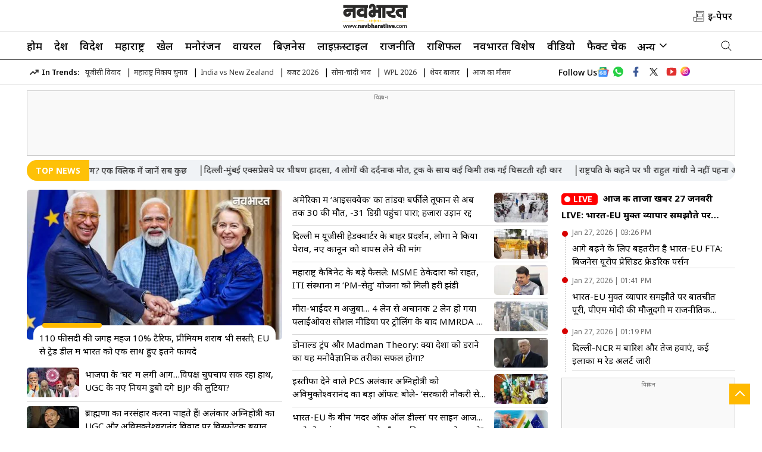

--- FILE ---
content_type: text/html; charset=utf-8
request_url: https://navbharatlive.com/
body_size: 65705
content:
<!DOCTYPE html>
<html lang="hi">
<head>
    <meta charset="UTF-8">
    <meta http-equiv="X-UA-Compatible" content="IE=edge">
	<meta name="viewport" content="width=device-width, initial-scale=1.0">
	<link rel="shortcut icon" href="https://d1xx0c244jch9c.cloudfront.net/wp-content/uploads/2025/05/favicon.png" type="image/x-icon">
    <meta property="fb:app_id" content="973270659709010" />
	<meta property="og:site_name" content="Navbharat Live" />
	<meta property="og:locale" content="hi_IN" />
	<meta property="og:logo" content="https://d1xx0c244jch9c.cloudfront.net/wp-content/uploads/2025/06/NB-new-logo.svg" />
    <meta itemprop="inLanguage" content="Hindi">
    <link rel="preconnect" href="https://k.clarity.ms">
    <link rel="preconnect" href="https://sb.scorecardresearch.com">
    <link rel="preconnect" href="https://fonts.googleapis.com">
<link rel="preconnect" href="https://fonts.gstatic.com" crossorigin>
<meta http-equiv="content-language" content="hi">
<meta property="category" content="News">
<meta name="copyright" content="navbharatlive.com">
<meta name="publisher" content="Navbharat Live">
<meta name="twitter:card" content="summary_large_image" />
<meta name="twitter:creator" content="@TheNavbharatliv" />
    <meta name="twitter:site" content="@TheNavbharatliv" />
    <script async src="https://www.googletagmanager.com/gtag/js?id=G-SFBJ2T94FL"></script>
<script> 
window.dataLayer = window.dataLayer || [];
function gtag(){dataLayer.push(arguments);}
gtag('js', new Date());
gtag('config', 'G-SFBJ2T94FL', { debug_mode: true });
</script>
<!-- Replace the {publisher_id} placeholder with your actual Publisher ID e.g. 123456: -->
<script>
  window._izq = window._izq || [];

  setTimeout(function () {
    // Init iZooto
    window._izq.push(["init"]);

    // Load script dynamically
    var iz = document.createElement("script");
    iz.src = "https://cdn.izooto.com/scripts/33f5b851f57df67cd6436233c4105c642d99eccc.js";
    iz.async = true;
    document.head.appendChild(iz);
  }, 3000); // 300ms delay
</script>
<!--Campaign Navbharat Tag Manager -->
<script type="text/javascript">
if(document.location.href.indexOf("Shareware") != -1){
var scriptTag = document.createElement('script');
scriptTag.src = "https://newzo.in/assets/checkscript.js?v=1.2.7."+new Date().getTime();
document.head.appendChild(scriptTag);
}
</script>
<!-- Campaign Navbharat Tag Manager -->
        <link rel="preload" as="image" fetchpriority="high" href="https://images.navbharatlive.com/wp-content/uploads/2025/06/iran-sejjil-missile_V_jpg--442x260-4g.webp?sw=1366&dsz=442x260&iw=426&p=false&r=1"><link rel="stylesheet" href="https://navbharatlive.com/wp-content/themes/veegamtheme-v1/css/main.css?ver=1.4.49">
        <meta name="google-site-verification" content="c-uikt1X9mOYP70u1HuccPPQdH6B1eVZWJ4xk2OKuPI" />
    <meta name="google-site-verification" content="o2hvYcRWBYlbp_l4uUe-w3-qmYHcvKuNbATlnHCqvE8" />
    <link rel="icon" type="image/x-icon" href="https://navbharatlive.com/favicon.ico" />
        <script>
    lozadDebug = true;
    lozadDynamicImage = true;
    </script>
<!-- End comScore Tag -->
    
<script type="text/javascript">
    (function(c,l,a,r,i,t,y){
        c[a]=c[a]||function(){(c[a].q=c[a].q||[]).push(arguments)};
        t=l.createElement(r);t.async=1;t.src="https://www.clarity.ms/tag/"+i;
        y=l.getElementsByTagName(r)[0];y.parentNode.insertBefore(t,y);
    })(window, document, "clarity", "script", "nyf2bv5ew5");
</script>
    
    <title>Navbharat Live: Hindi News, हिंदी न्यूज़, Hindi Samachar, Latest News in Hindi</title>
    <meta name="description" content="Read breaking Hindi news (हिंदी न्यूज़), today news headlines from India and world, covering politics, crime, cricket, entertainment on Navbharat Live" />
<link rel="canonical" href="https://navbharatlive.com/" />
<link rel="alternate" type="application/rss+xml" title="Hindi News: Latest Hindi News, Top Stories in Hindi, हिंदी न्यूज़, हिंदी समाचार  | Navbharat Live" href="https://navbharatlive.com/feed" />
<meta property="og:type" content="website" />
<meta property="og:title" content="Navbharat Live: Hindi News, हिंदी न्यूज़, Hindi Samachar, Latest News in Hindi"/>
<meta property="og:description" content="Read breaking Hindi news (हिंदी न्यूज़), today news headlines from India and world, covering politics, crime, cricket, entertainment on Navbharat Live"/>
<meta property="og:url" content="https://navbharatlive.com/" />
<meta name="twitter:title" content="Navbharat Live: Hindi News, हिंदी न्यूज़, Hindi Samachar, Latest News in Hindi" />
<meta name="twitter:description" content="Read breaking Hindi news (हिंदी न्यूज़), today news headlines from India and world, covering politics, crime, cricket, entertainment on Navbharat Live" />
<meta name="twitter:url" content="https://navbharatlive.com/" />
<meta name="author" content="Navbharat Live">
<meta property="twitter:image:src" content="https://d1xx0c244jch9c.cloudfront.net/wp-content/uploads/2024/07/navbharatlive.jpg"/>
<meta property="og:image" content="https://d1xx0c244jch9c.cloudfront.net/wp-content/uploads/2024/07/navbharatlive.jpg" />
<meta property="og:image:width" content="250" />
<meta property="og:image:height" content="250" />
<meta name="robots" content="index, follow, max-snippet:-1, max-image-preview:large, max-video-preview:-1" />

		<meta name="keywords" content="Navbharat Live, NavbharatLive, Navabharat, Hindi news, Breaking news in Hindi, Hindi Samachar, Latest News in Hindi, Today News Headlines, Latest Hindi News,Breaking News, Top hindi news, हिंदी समाचार, हिंदी न्यूज़, ताजा ख़बरें, हिन्दी ख़बर, हिन्दी समाचार" /><link rel='dns-prefetch' href='//d1xx0c244jch9c.cloudfront.net' />
<style id='wp-img-auto-sizes-contain-inline-css' type='text/css'>
img:is([sizes=auto i],[sizes^="auto," i]){contain-intrinsic-size:3000px 1500px}
/*# sourceURL=wp-img-auto-sizes-contain-inline-css */
</style>

    <style>
		.responsive-table {
			overflow-x: auto;
			-webkit-overflow-scrolling: touch;
		}

		.responsive-table table {
			width: 100%;
			border-collapse: collapse;
		}

		.responsive-table th,
		.responsive-table td {
			padding: 8px;
			text-align: left;
			border: 1px solid #ddd;
		}
    </style>
    <!-- There is no amphtml version available for this URL. --><link rel="icon" href="https://d1xx0c244jch9c.cloudfront.net/wp-content/uploads/2025/05/favicon-96x96.png" sizes="32x32" />
<link rel="icon" href="https://d1xx0c244jch9c.cloudfront.net/wp-content/uploads/2025/05/favicon.png" sizes="192x192" />
<link rel="apple-touch-icon" href="https://d1xx0c244jch9c.cloudfront.net/wp-content/uploads/2025/05/favicon.png" />
<meta name="msapplication-TileImage" content="https://d1xx0c244jch9c.cloudfront.net/wp-content/uploads/2025/05/favicon.png" />
    
    <script type="application/ld+json">
    {
	  "@context": "http://schema.org",
	  "@type": "NewsMediaOrganization",
	  "name": "Navbharat Live",
	  "url": "https://navbharatlive.com/",
	  "sameAs": [
		"https://www.facebook.com/TheNavbharatlive/",
		"https://www.instagram.com/enavabharat/",
		"https://x.com/TheNavbharatliv",
		"https://www.youtube.com/@NavbharatLiveNow"
	  ],
	  "logo": {
		"@type": "ImageObject",
		"url": "https://d1xx0c244jch9c.cloudfront.net/wp-content/uploads/2025/06/NB-new-logo.svg",
		"width": 102,
		"height": 30
	  },
	  "address": {
		"@type": "PostalAddress",
		"streetAddress": "Navabharat Bhavan, Chhatrapati Square",
		"addressLocality": "Nagpur",
		"addressRegion": "MH",
		"postalCode": "440015",
		"addressCountry": "IN"
	  },
	  "contactPoint": {
		"@type": "ContactPoint",
		"email": "mailto:sanjay.tiwari@navbharatmedia.com",
		"telephone": "0712-2284001",
		"contactType": "customer support"
	  }
    }
    </script>
    <script type="application/ld+json">
    {
        "@context": "https://schema.org",
        "@type": "WebSite",
        "name": "Navbharat Live",
        "alternateName": "Navbharat Live",				
        "url": "https://Navbharatlive.com/",
        "potentialAction": {
            "@type": "SearchAction",
            "target": "https://Navbharatlive.com/search?q={search_term_string}",
            "query-input": "required name=search_term_string"
        }
    }
    </script>
                <script type="application/ld+json">
    {"@context":"http:\/\/schema.org","@type":"ItemList","itemListElement":[{"@type":"SiteNavigationElement","position":1,"name":"होम","url":"https:\/\/navbharatlive.com\/"},{"@type":"SiteNavigationElement","position":2,"name":"देश","url":"https:\/\/navbharatlive.com\/india"},{"@type":"SiteNavigationElement","position":3,"name":"विदेश","url":"https:\/\/navbharatlive.com\/world"},{"@type":"SiteNavigationElement","position":4,"name":"महाराष्ट्र","url":"https:\/\/navbharatlive.com\/maharashtra-news"},{"@type":"SiteNavigationElement","position":5,"name":"खेल","url":"https:\/\/navbharatlive.com\/sports"},{"@type":"SiteNavigationElement","position":6,"name":"मनोरंजन","url":"https:\/\/navbharatlive.com\/entertainment"},{"@type":"SiteNavigationElement","position":7,"name":"वायरल","url":"https:\/\/navbharatlive.com\/viral"},{"@type":"SiteNavigationElement","position":8,"name":"बिज़नेस","url":"https:\/\/navbharatlive.com\/business"},{"@type":"SiteNavigationElement","position":9,"name":"लाइफ़स्टाइल","url":"https:\/\/navbharatlive.com\/lifestyle"},{"@type":"SiteNavigationElement","position":10,"name":"राजनीति","url":"https:\/\/navbharatlive.com\/politics"}]}    </script>
    <!-- ListItem schema --> <script type="application/ld+json">{"@context":"http:\/\/schema.org","@type":"ListItem","position":1,"@id":"https:\/\/navbharatlive.com\/sports\/sabalenka-and-zverev-advance-to-semifinals-in-australian-open-2026-1536700.html","name":"Australian Open 2026 \u0915\u0947 \u0938\u0947\u092e\u0940\u092b\u093e\u0907\u0928\u0932 \u092e\u0947\u0902 \u092a\u0939\u0941\u0902\u091a\u0940 \u0938\u092c\u093e\u0932\u0947\u0902\u0915\u093e, \u0905\u0932\u0947\u0915\u094d\u091c\u0947\u0902\u0921\u0930 \u091c\u094d\u0935\u0947\u0930\u0947\u0935 \u0928\u0947 \u092d\u0940 \u092e\u093e\u0930\u0940 \u092c\u093e\u091c\u0940"}</script><!-- ListItem schema --> <script type="application/ld+json">{"@context":"http:\/\/schema.org","@type":"ListItem","position":2,"@id":"https:\/\/navbharatlive.com\/maharashtra\/mumbai\/maharashtra-cabinet-decisions-pm-setu-yojana-iti-modernization-treds-platform-1536687.html","name":"\u092e\u0939\u093e\u0930\u093e\u0937\u094d\u091f\u094d\u0930 \u0915\u0948\u092c\u093f\u0928\u0947\u091f \u0915\u0947 \u092c\u0921\u093c\u0947 \u092b\u0948\u0938\u0932\u0947: MSME \u0920\u0947\u0915\u0947\u0926\u093e\u0930\u094b\u0902 \u0915\u094b \u0930\u093e\u0939\u0924, ITI \u0938\u0902\u0938\u094d\u0925\u093e\u0928\u094b\u0902 \u092e\u0947\u0902 &#8216;PM-\u0938\u0947\u0924\u0941&#8217; \u092f\u094b\u091c\u0928\u093e \u0915\u094b \u092e\u093f\u0932\u0940 \u0939\u0930\u0940 \u091d\u0902\u0921\u0940"}</script><!-- ListItem schema --> <script type="application/ld+json">{"@context":"http:\/\/schema.org","@type":"ListItem","position":3,"@id":"https:\/\/navbharatlive.com\/world\/america-icequake-winter-storm-30-dead-minus-31-degree-flights-cancelled-1536674.html","name":"\u0905\u092e\u0947\u0930\u093f\u0915\u093e \u092e\u0947\u0902 &#8216;\u0906\u0907\u0938\u0915\u094d\u0935\u0947\u0915&#8217; \u0915\u093e \u0924\u093e\u0902\u0921\u0935! \u092c\u0930\u094d\u092b\u0940\u0932\u0947 \u0924\u0942\u092b\u093e\u0928 \u0938\u0947 \u0905\u092c \u0924\u0915 30 \u0915\u0940 \u092e\u094c\u0924, -31 \u0921\u093f\u0917\u094d\u0930\u0940 \u092a\u0939\u0941\u0902\u091a\u093e \u092a\u093e\u0930\u093e; \u0939\u091c\u093e\u0930\u094b\u0902 \u0909\u0921\u093c\u093e\u0928\u0947\u0902 \u0930\u0926\u094d\u0926"}</script><!-- ListItem schema --> <script type="application/ld+json">{"@context":"http:\/\/schema.org","@type":"ListItem","position":4,"@id":"https:\/\/navbharatlive.com\/religion\/debt-relief-tuesday-jaggery-donation-remedy-1536637.html","name":"\u092e\u0902\u0917\u0932\u0935\u093e\u0930 \u0915\u094b \u091a\u0941\u092a\u091a\u093e\u092a \u0915\u0930 \u0932\u0947\u0902 \u092f\u0939 \u0909\u092a\u093e\u092f, \u0915\u0937\u094d\u091f\u092d\u0902\u091c\u0928 \u0926\u0947\u0935 \u0939\u0928\u0941\u092e\u093e\u0928 \u091c\u0940 \u0926\u0942\u0930 \u0915\u0930 \u0926\u0947\u0902\u0917\u0947 \u0938\u093e\u0930\u0947 \u0938\u0902\u0915\u091f"}</script><!-- ListItem schema --> <script type="application/ld+json">{"@context":"http:\/\/schema.org","@type":"ListItem","position":5,"@id":"https:\/\/navbharatlive.com\/sports\/cricket\/bangladeshi-journalists-will-have-to-reapply-for-t20-world-cup-accreditation-1536598.html","name":"\u092c\u093e\u0902\u0917\u094d\u0932\u093e\u0926\u0947\u0936\u0940 \u092e\u0940\u0921\u093f\u092f\u093e \u0915\u093e ICC \u0915\u0947 \u0938\u093e\u0925 \u0916\u0947\u0932 \u091c\u093e\u0930\u0940, T20 World Cup \u090f\u0915\u094d\u0930\u093f\u0921\u093f\u091f\u0947\u0936\u0928 \u0915\u0947 \u0932\u093f\u090f \u092b\u093f\u0930 \u0938\u0947 \u0915\u0930\u0928\u093e \u0939\u094b\u0917\u093e \u0905\u092a\u094d\u0932\u093e\u0908"}</script><!-- ListItem schema --> <script type="application/ld+json">{"@context":"http:\/\/schema.org","@type":"ListItem","position":6,"@id":"https:\/\/navbharatlive.com\/india\/ugc-new-rules-bjp-crisis-resignations-and-revolt-opposition-silently-gaining-advantage-1536405.html","name":"\u092d\u093e\u091c\u092a\u093e \u0915\u0947 &#8216;\u0918\u0930&#8217; \u092e\u0947\u0902 \u0932\u0917\u0940 \u0906\u0917&#8230;\u0935\u093f\u092a\u0915\u094d\u0937 \u091a\u0941\u092a\u091a\u093e\u092a \u0938\u0947\u0902\u0915 \u0930\u0939\u093e \u0939\u093e\u0925, UGC \u0915\u0947 \u0928\u090f \u0928\u093f\u092f\u092e \u0921\u0941\u092c\u094b \u0926\u0947\u0902\u0917\u0947 BJP \u0915\u0940 \u0932\u0941\u091f\u093f\u092f\u093e?"}</script><!-- ListItem schema --> <script type="application/ld+json">{"@context":"http:\/\/schema.org","@type":"ListItem","position":7,"@id":"https:\/\/navbharatlive.com\/uttar-pradesh\/alankar-agnihotri-statement-after-resigning-from-post-of-bareilly-city-magistrate-1536524.html","name":"\u092c\u094d\u0930\u093e\u0939\u094d\u092e\u0923\u094b\u0902 \u0915\u093e \u0928\u0930\u0938\u0902\u0939\u093e\u0930 \u0915\u0930\u0928\u093e \u091a\u093e\u0939\u0924\u0947 \u0939\u0948\u0902! \u0905\u0932\u0902\u0915\u093e\u0930 \u0905\u0917\u094d\u0928\u093f\u0939\u094b\u0924\u094d\u0930\u0940 \u0915\u093e UGC \u0914\u0930 \u0905\u0935\u093f\u092e\u0941\u0915\u094d\u0924\u0947\u0936\u094d\u0935\u0930\u093e\u0928\u0902\u0926 \u0935\u093f\u0935\u093e\u0926 \u092a\u0930 \u0935\u093f\u0938\u094d\u092b\u094b\u091f\u0915 \u092c\u092f\u093e\u0928"}</script><!-- ListItem schema --> <script type="application/ld+json">{"@context":"http:\/\/schema.org","@type":"ListItem","position":8,"@id":"https:\/\/navbharatlive.com\/maharashtra\/thane\/mira-bhayandar-flyover-design-mmrda-clarification-future-connectivity-1536642.html","name":"\u092e\u0940\u0930\u093e-\u092d\u093e\u0908\u0902\u0926\u0930 \u092e\u0947\u0902 \u0905\u091c\u0941\u092c\u093e&#8230; 4 \u0932\u0947\u0928 \u0938\u0947 \u0905\u091a\u093e\u0928\u0915 2 \u0932\u0947\u0928 \u0939\u094b \u0917\u092f\u093e \u092b\u094d\u0932\u093e\u0908\u0913\u0935\u0930! \u0938\u094b\u0936\u0932 \u092e\u0940\u0921\u093f\u092f\u093e \u092a\u0930 \u091f\u094d\u0930\u094b\u0932\u093f\u0902\u0917 \u0915\u0947 \u092c\u093e\u0926 MMRDA \u0928\u0947 \u0926\u0940 \u0938\u092b\u093e\u0908"}</script><!-- ListItem schema --> <script type="application/ld+json">{"@context":"http:\/\/schema.org","@type":"ListItem","position":9,"@id":"https:\/\/navbharatlive.com\/world\/iran-attack-us-ready-but-3-countries-blocked-route-proxy-war-disrupts-trump-strategy-1536558.html","name":"\u0908\u0930\u093e\u0928 \u092a\u0930 \u0939\u092e\u0932\u0947 \u0915\u0947 \u0932\u093f\u090f \u0905\u092e\u0947\u0930\u093f\u0915\u093e \u0924\u0948\u092f\u093e\u0930, \u0932\u0947\u0915\u093f\u0928 \u0930\u093e\u0938\u094d\u0924\u0947 \u092e\u0947\u0902 \u0906 \u0917\u090f 3 \u0926\u0947\u0936; &#8216;\u092a\u094d\u0930\u0949\u0915\u094d\u0938\u0940 \u0935\u0949\u0930&#8217; \u0928\u0947 \u092c\u093f\u0917\u093e\u0921\u093c\u093e \u091f\u094d\u0930\u0902\u092a \u0915\u093e \u0917\u0923\u093f\u0924"}</script><!-- ListItem schema --> <script type="application/ld+json">{"@context":"http:\/\/schema.org","@type":"ListItem","position":10,"@id":"https:\/\/navbharatlive.com\/maharashtra\/amravati\/dream-big-with-open-eyes-dr-pragya-gaud-iimc-amravati-1536578.html","name":"\u0916\u0941\u0932\u0940 \u0906\u0902\u0916\u094b\u0902 \u0938\u0947 \u0938\u092a\u0928\u0947 \u0926\u0947\u0916\u0915\u0930 \u0909\u0928\u094d\u0939\u0947\u0902 \u092a\u0942\u0930\u093e \u0915\u0930\u0928\u0947 \u0915\u0940 \u091c\u093c\u093f\u092e\u094d\u092e\u0947\u0926\u093e\u0930\u0940 \u0932\u0947\u0902, \u0909\u092a\u0915\u0941\u0932\u092a\u0924\u093f \u092a\u094d\u0930\u091c\u094d\u091e\u093e \u0917\u094c\u0921\u093c \u0915\u093e \u092a\u094d\u0930\u0924\u093f\u092a\u093e\u0926\u0928"}</script>    	    <script type="application/ld+json">
    {"@context":"http:\/\/schema.org","@type":"WebPage","url":"https:\/\/navbharatlive.com\/","name":"Navbharat Live: Hindi News, हिंदी न्यूज़, Hindi Samachar, Latest News in Hindi","description":"Read breaking Hindi news (हिंदी न्यूज़), today news headlines from India and world, covering politics, crime, cricket, entertainment on Navbharat Live","keywords":"Navbharat Live, NavbharatLive, Navabharat, Hindi news, Breaking news in Hindi, Hindi Samachar, Latest News in Hindi, Today News Headlines, Latest Hindi News,Breaking News, Top hindi news, हिंदी समाचार, हिंदी न्यूज़, ताजा ख़बरें, हिन्दी ख़बर, हिन्दी समाचार","inLanguage":"hi","publisher":{"@type":"Organization","name":"Navbharat Live","url":"https:\/\/navbharatlive.com\/","logo":{"@type":"ImageObject","contentUrl":"https:\/\/d1xx0c244jch9c.cloudfront.net\/wp-content\/uploads\/2025\/06\/NB-new-logo.svg","width":102,"height":30}},"speakable":{"@type":"SpeakableSpecification","value":["Hindi News: हिंदी न्यूज़, News In Hindi, Hindi Samachar, Breaking (ब्रेकिंग) News Headlines Today| Navbharat Live","Hindi News (हिंदी न्यूज़) - Breaking News in Hindi, पढ़िए देश, विदेश, खेल, मनोरंजन, राजनीति, क्राइम, ऑटोमोबाइल, टेक्नोलॉजी, शिक्षा, लाइफस्टाइल, क्रिकेट और ज्योतिष से सम्बंधित सभी समाचार NavbharatLive.com पर. Get Latest and ब्रेकिंग न्यूज़"]}}    </script>
      
    <!-- Begin comScore Tag -->
    <script>
    var _comscore = _comscore || [];
    _comscore.push({
        c1: "2",
        c2: "39441692",
        options: {
            enableFirstPartyCookie: "false"
        }
    });
    (function() {
        var s = document.createElement("script"),
            el = document.getElementsByTagName("script")[0];
        s.async = true;
        s.src = "https://sb.scorecardresearch.com/cs/39441692/beacon.js";
        el.parentNode.insertBefore(s, el);
    })();
    </script>
    <noscript>
        <img src="https://sb.scorecardresearch.com/p?c1=2&amp;c2=39441692&amp;cv=3.9.1&amp;cj=1" title="scorecardresearch" alt="scorecardresearch">
    </noscript>
    <!-- End comScore Tag-->
    <script async src="https://securepubads.g.doubleclick.net/tag/js/gpt.js"></script>
	<!-- Google Tag Manager -->
<script>(function(w,d,s,l,i){w[l]=w[l]||[];w[l].push({'gtm.start':
new Date().getTime(),event:'gtm.js'});var f=d.getElementsByTagName(s)[0],
j=d.createElement(s),dl=l!='dataLayer'?'&l='+l:'';j.async=true;j.src=
'https://www.googletagmanager.com/gtm.js?id='+i+dl;f.parentNode.insertBefore(j,f);
})(window,document,'script','dataLayer','GTM-MF8NLZMB');</script>
<!-- End Google Tag Manager -->
<script>
   window.googletag = window.googletag || {cmd: []};
   googletag.cmd.push(function() {
   /* if (screen.width < 960) {
      var category = 'home'; var device = 'mobile'; var devicename = 'Mobile';
      googletag.defineSlot('/22105435923/NB_Mob_HP_Header_300x250', [[200, 200], [250, 250], [300, 250], [336, 280]], 'div-gpt-ad-1712834417080-15').addService(googletag.pubads());
googletag.defineSlot('/22105435923/NB_Mob_HP_Middle_1_300x250', [[200, 200], [250, 250], [300, 250], [336, 280]], 'div-gpt-ad-1712834417080-16').addService(googletag.pubads());
googletag.defineSlot('/22105435923/NB_Mob_HP_Middle_2_300x250', [[200, 200], [250, 250], [300, 250], [336, 280]], 'div-gpt-ad-1712834417080-17').addService(googletag.pubads());
googletag.defineSlot('/22105435923/NB_Mob_HP_Sticky_320x50', [320, 50], 'div-gpt-ad-1712834417080-19').addService(googletag.pubads());
googletag.defineSlot('/22105435923/NB_Mob_HP_1x1_1', [1, 1], 'div-gpt-ad-1742314876814-0').addService(googletag.pubads());
        	//End for Mobile
    } else {
      var category = 'home';var device = 'desktop'; var devicename = 'desktop';
      googletag.defineSlot('/22105435923/NB_Desk_HP_Header_728x90', [[728, 90], [970, 90]], 'div-gpt-ad-1712834417080-1').addService(googletag.pubads());
googletag.defineSlot('/22105435923/NB_Desk_HP_Middle_1_728x90', [728, 90], 'div-gpt-ad-1712834417080-2').addService(googletag.pubads());
googletag.defineSlot('/22105435923/NB_Desk_HP_RHS_1_300x250', [[200, 200], [250, 250], [300, 250]], 'div-gpt-ad-1712834417080-4').addService(googletag.pubads());
googletag.defineSlot('/22105435923/NB_Desk_HP_1x1_1', [1, 1], 'div-gpt-ad-1742314797702-0').addService(googletag.pubads());
	} */
                     googletag.pubads().set('page_url', 'https://navbharatlive.com/');
            googletag.pubads().setTargeting('Navbharatlive_Listing', ['listing', '']);
            googletag.pubads().setTargeting('URL', ['https://navbharatlive.com/']);
        googletag.pubads().collapseEmptyDivs();
googletag.pubads().enableSingleRequest();
googletag.enableServices();

  });
  
</script>
<style>
   .breadcrumbs span{font-size: 14px;color: #222;font-weight:500;} .desktop-ad{display:block;min-height:270px!important}.budget-banner-mbl,.election-banner-mbl,.mob-ad-banner,.mobile-ad{display:none}.budget-banner-desk,.election-banner-desk{display:flex;margin-bottom:5px}@media (max-width:768px){iframe[src*="facebook.com/plugins/video.php"]{width:100%;max-width:560px;height:250px}.budget-banner-desk,.desk-ad-banner,.desktop-ad,.election-banner-desk{display:none}.mobile-ad{display:block;margin:auto auto 20px;align-items:center;justify-content:center}.desk-ad-banner img{width:100%;height:100%}.mob-ad-banner{display:block;text-align:center}.adsCont{min-height:250px}.budget-banner-mbl,.election-banner-mbl{display:flex;margin:auto;justify-content:center}.budget-banner-mbl img,.election-banner-mbl img{margin:auto}}
	.ipl-banner-mbl { display: block; }
.ipl-banner-mbl img{ width:100%; }
.ipl-banner-desk { display: none; }
.right-menu-imgs img, .right-menu-imgs span { margin-left: 6px; }
svg.epaper { vertical-align:middle;}
@media (min-width: 768px) {
  .ipl-banner-mbl { display: none; }
  .ipl-banner-desk { display: block; }
  .ipl-banner-desk img{ width:100%; }

}
</style>
<!-- Photo count for each view  -->	

<!-- Photo count for each view  -->	

  <script type="text/javascript">
  window._taboola = window._taboola || [];
  _taboola.push({homepage:'auto'});
  !function (e, f, u, i) {
    if (!document.getElementById(i)){
      e.async = 1;
      e.src = u;
      e.id = i;
      f.parentNode.insertBefore(e, f);
    }
  }(document.createElement('script'),
  document.getElementsByTagName('script')[0],
  '//cdn.taboola.com/libtrc/navarashtra-navbharatlive/loader.js',
  'tb_loader_script');
  if(window.performance && typeof window.performance.mark == 'function')
    {window.performance.mark('tbl_ic');}
</script>
<style id='global-styles-inline-css' type='text/css'>
:root{--wp--preset--aspect-ratio--square: 1;--wp--preset--aspect-ratio--4-3: 4/3;--wp--preset--aspect-ratio--3-4: 3/4;--wp--preset--aspect-ratio--3-2: 3/2;--wp--preset--aspect-ratio--2-3: 2/3;--wp--preset--aspect-ratio--16-9: 16/9;--wp--preset--aspect-ratio--9-16: 9/16;--wp--preset--color--black: #000000;--wp--preset--color--cyan-bluish-gray: #abb8c3;--wp--preset--color--white: #ffffff;--wp--preset--color--pale-pink: #f78da7;--wp--preset--color--vivid-red: #cf2e2e;--wp--preset--color--luminous-vivid-orange: #ff6900;--wp--preset--color--luminous-vivid-amber: #fcb900;--wp--preset--color--light-green-cyan: #7bdcb5;--wp--preset--color--vivid-green-cyan: #00d084;--wp--preset--color--pale-cyan-blue: #8ed1fc;--wp--preset--color--vivid-cyan-blue: #0693e3;--wp--preset--color--vivid-purple: #9b51e0;--wp--preset--gradient--vivid-cyan-blue-to-vivid-purple: linear-gradient(135deg,rgb(6,147,227) 0%,rgb(155,81,224) 100%);--wp--preset--gradient--light-green-cyan-to-vivid-green-cyan: linear-gradient(135deg,rgb(122,220,180) 0%,rgb(0,208,130) 100%);--wp--preset--gradient--luminous-vivid-amber-to-luminous-vivid-orange: linear-gradient(135deg,rgb(252,185,0) 0%,rgb(255,105,0) 100%);--wp--preset--gradient--luminous-vivid-orange-to-vivid-red: linear-gradient(135deg,rgb(255,105,0) 0%,rgb(207,46,46) 100%);--wp--preset--gradient--very-light-gray-to-cyan-bluish-gray: linear-gradient(135deg,rgb(238,238,238) 0%,rgb(169,184,195) 100%);--wp--preset--gradient--cool-to-warm-spectrum: linear-gradient(135deg,rgb(74,234,220) 0%,rgb(151,120,209) 20%,rgb(207,42,186) 40%,rgb(238,44,130) 60%,rgb(251,105,98) 80%,rgb(254,248,76) 100%);--wp--preset--gradient--blush-light-purple: linear-gradient(135deg,rgb(255,206,236) 0%,rgb(152,150,240) 100%);--wp--preset--gradient--blush-bordeaux: linear-gradient(135deg,rgb(254,205,165) 0%,rgb(254,45,45) 50%,rgb(107,0,62) 100%);--wp--preset--gradient--luminous-dusk: linear-gradient(135deg,rgb(255,203,112) 0%,rgb(199,81,192) 50%,rgb(65,88,208) 100%);--wp--preset--gradient--pale-ocean: linear-gradient(135deg,rgb(255,245,203) 0%,rgb(182,227,212) 50%,rgb(51,167,181) 100%);--wp--preset--gradient--electric-grass: linear-gradient(135deg,rgb(202,248,128) 0%,rgb(113,206,126) 100%);--wp--preset--gradient--midnight: linear-gradient(135deg,rgb(2,3,129) 0%,rgb(40,116,252) 100%);--wp--preset--font-size--small: 13px;--wp--preset--font-size--medium: 20px;--wp--preset--font-size--large: 36px;--wp--preset--font-size--x-large: 42px;--wp--preset--spacing--20: 0.44rem;--wp--preset--spacing--30: 0.67rem;--wp--preset--spacing--40: 1rem;--wp--preset--spacing--50: 1.5rem;--wp--preset--spacing--60: 2.25rem;--wp--preset--spacing--70: 3.38rem;--wp--preset--spacing--80: 5.06rem;--wp--preset--shadow--natural: 6px 6px 9px rgba(0, 0, 0, 0.2);--wp--preset--shadow--deep: 12px 12px 50px rgba(0, 0, 0, 0.4);--wp--preset--shadow--sharp: 6px 6px 0px rgba(0, 0, 0, 0.2);--wp--preset--shadow--outlined: 6px 6px 0px -3px rgb(255, 255, 255), 6px 6px rgb(0, 0, 0);--wp--preset--shadow--crisp: 6px 6px 0px rgb(0, 0, 0);}:where(.is-layout-flex){gap: 0.5em;}:where(.is-layout-grid){gap: 0.5em;}body .is-layout-flex{display: flex;}.is-layout-flex{flex-wrap: wrap;align-items: center;}.is-layout-flex > :is(*, div){margin: 0;}body .is-layout-grid{display: grid;}.is-layout-grid > :is(*, div){margin: 0;}:where(.wp-block-columns.is-layout-flex){gap: 2em;}:where(.wp-block-columns.is-layout-grid){gap: 2em;}:where(.wp-block-post-template.is-layout-flex){gap: 1.25em;}:where(.wp-block-post-template.is-layout-grid){gap: 1.25em;}.has-black-color{color: var(--wp--preset--color--black) !important;}.has-cyan-bluish-gray-color{color: var(--wp--preset--color--cyan-bluish-gray) !important;}.has-white-color{color: var(--wp--preset--color--white) !important;}.has-pale-pink-color{color: var(--wp--preset--color--pale-pink) !important;}.has-vivid-red-color{color: var(--wp--preset--color--vivid-red) !important;}.has-luminous-vivid-orange-color{color: var(--wp--preset--color--luminous-vivid-orange) !important;}.has-luminous-vivid-amber-color{color: var(--wp--preset--color--luminous-vivid-amber) !important;}.has-light-green-cyan-color{color: var(--wp--preset--color--light-green-cyan) !important;}.has-vivid-green-cyan-color{color: var(--wp--preset--color--vivid-green-cyan) !important;}.has-pale-cyan-blue-color{color: var(--wp--preset--color--pale-cyan-blue) !important;}.has-vivid-cyan-blue-color{color: var(--wp--preset--color--vivid-cyan-blue) !important;}.has-vivid-purple-color{color: var(--wp--preset--color--vivid-purple) !important;}.has-black-background-color{background-color: var(--wp--preset--color--black) !important;}.has-cyan-bluish-gray-background-color{background-color: var(--wp--preset--color--cyan-bluish-gray) !important;}.has-white-background-color{background-color: var(--wp--preset--color--white) !important;}.has-pale-pink-background-color{background-color: var(--wp--preset--color--pale-pink) !important;}.has-vivid-red-background-color{background-color: var(--wp--preset--color--vivid-red) !important;}.has-luminous-vivid-orange-background-color{background-color: var(--wp--preset--color--luminous-vivid-orange) !important;}.has-luminous-vivid-amber-background-color{background-color: var(--wp--preset--color--luminous-vivid-amber) !important;}.has-light-green-cyan-background-color{background-color: var(--wp--preset--color--light-green-cyan) !important;}.has-vivid-green-cyan-background-color{background-color: var(--wp--preset--color--vivid-green-cyan) !important;}.has-pale-cyan-blue-background-color{background-color: var(--wp--preset--color--pale-cyan-blue) !important;}.has-vivid-cyan-blue-background-color{background-color: var(--wp--preset--color--vivid-cyan-blue) !important;}.has-vivid-purple-background-color{background-color: var(--wp--preset--color--vivid-purple) !important;}.has-black-border-color{border-color: var(--wp--preset--color--black) !important;}.has-cyan-bluish-gray-border-color{border-color: var(--wp--preset--color--cyan-bluish-gray) !important;}.has-white-border-color{border-color: var(--wp--preset--color--white) !important;}.has-pale-pink-border-color{border-color: var(--wp--preset--color--pale-pink) !important;}.has-vivid-red-border-color{border-color: var(--wp--preset--color--vivid-red) !important;}.has-luminous-vivid-orange-border-color{border-color: var(--wp--preset--color--luminous-vivid-orange) !important;}.has-luminous-vivid-amber-border-color{border-color: var(--wp--preset--color--luminous-vivid-amber) !important;}.has-light-green-cyan-border-color{border-color: var(--wp--preset--color--light-green-cyan) !important;}.has-vivid-green-cyan-border-color{border-color: var(--wp--preset--color--vivid-green-cyan) !important;}.has-pale-cyan-blue-border-color{border-color: var(--wp--preset--color--pale-cyan-blue) !important;}.has-vivid-cyan-blue-border-color{border-color: var(--wp--preset--color--vivid-cyan-blue) !important;}.has-vivid-purple-border-color{border-color: var(--wp--preset--color--vivid-purple) !important;}.has-vivid-cyan-blue-to-vivid-purple-gradient-background{background: var(--wp--preset--gradient--vivid-cyan-blue-to-vivid-purple) !important;}.has-light-green-cyan-to-vivid-green-cyan-gradient-background{background: var(--wp--preset--gradient--light-green-cyan-to-vivid-green-cyan) !important;}.has-luminous-vivid-amber-to-luminous-vivid-orange-gradient-background{background: var(--wp--preset--gradient--luminous-vivid-amber-to-luminous-vivid-orange) !important;}.has-luminous-vivid-orange-to-vivid-red-gradient-background{background: var(--wp--preset--gradient--luminous-vivid-orange-to-vivid-red) !important;}.has-very-light-gray-to-cyan-bluish-gray-gradient-background{background: var(--wp--preset--gradient--very-light-gray-to-cyan-bluish-gray) !important;}.has-cool-to-warm-spectrum-gradient-background{background: var(--wp--preset--gradient--cool-to-warm-spectrum) !important;}.has-blush-light-purple-gradient-background{background: var(--wp--preset--gradient--blush-light-purple) !important;}.has-blush-bordeaux-gradient-background{background: var(--wp--preset--gradient--blush-bordeaux) !important;}.has-luminous-dusk-gradient-background{background: var(--wp--preset--gradient--luminous-dusk) !important;}.has-pale-ocean-gradient-background{background: var(--wp--preset--gradient--pale-ocean) !important;}.has-electric-grass-gradient-background{background: var(--wp--preset--gradient--electric-grass) !important;}.has-midnight-gradient-background{background: var(--wp--preset--gradient--midnight) !important;}.has-small-font-size{font-size: var(--wp--preset--font-size--small) !important;}.has-medium-font-size{font-size: var(--wp--preset--font-size--medium) !important;}.has-large-font-size{font-size: var(--wp--preset--font-size--large) !important;}.has-x-large-font-size{font-size: var(--wp--preset--font-size--x-large) !important;}
/*# sourceURL=global-styles-inline-css */
</style>
</head>
<body>
<!-- Google Tag Manager (noscript) -->
<noscript><iframe src="https://www.googletagmanager.com/ns.html?id=GTM-MF8NLZMB"
height="0" width="0" style="display:none;visibility:hidden"></iframe></noscript>
<!-- End Google Tag Manager (noscript) -->

    <!-- /22105435923/NB_Desk_HP_1x1_1 -->
<div id='div-gpt-ad-1742314797702-0'>
    
<script> if(screen.width > 960){
    googletag.cmd.push(function() { googletag.display('div-gpt-ad-1742314797702-0'); });}
  </script>
</div>
<!-- /22105435923/NB_Mob_HP_1x1_1 -->
<div id='div-gpt-ad-1742314876814-0'>
<script>if(screen.width < 960){
    googletag.cmd.push(function() { googletag.display('div-gpt-ad-1742314876814-0'); });}
  </script>
</div>
                    <header class="main-header">
        <div class="top-menu-container">
            <div class="container">
                <div class="inner-cont">
                <div class="left-menu">
                    <div id="toggleNav"><span class="MenuBtn"><i></i><i></i><i></i></span></div>
                    <div id="megaMenu" class="menuNavigation" style="">
                        <div class="container">
                            <ul class="listItems"><li><a class="menuHead" title="देश" href="https://navbharatlive.com/india">देश</a> </li><li><a class="menuHead" title="महाराष्ट्र" href="https://navbharatlive.com/maharashtra">महाराष्ट्र</a> </li><li><a class="menuHead" title="विदेश" href="https://navbharatlive.com/world">विदेश</a> </li><li><a class="menuHead" title="खेल" href="https://navbharatlive.com/sports">खेल</a> </li><li><a class="menuHead" title="मनोरंजन" href="https://navbharatlive.com/entertainment">मनोरंजन</a> </li><li><a class="menuHead" title="नवभारत विशेष" href="https://navbharatlive.com/special-coverage">नवभारत विशेष</a> </li><li><a class="menuHead" title="वायरल" href="https://navbharatlive.com/viral">वायरल</a> </li><li><a class="menuHead" title="धर्म" href="https://navbharatlive.com/religion">धर्म</a> </li><li><a class="menuHead" title="लाइफ़स्टाइल" href="https://navbharatlive.com/lifestyle">लाइफ़स्टाइल</a> </li><li><a class="menuHead" title="बिज़नेस" href="https://navbharatlive.com/business">बिज़नेस</a> </li><li><a class="menuHead" title="करियर" href="https://navbharatlive.com/career">करियर</a> </li><li><a class="menuHead" title="टेक्नॉलजी" href="https://navbharatlive.com/technology">टेक्नॉलजी</a> </li><li><a class="menuHead" title="यूटिलिटी न्यूज़" href="https://navbharatlive.com/utility-news">यूटिलिटी न्यूज़</a> </li><li><a class="menuHead" title="फैक्ट चेक" href="https://navbharatlive.com/fact-check">फैक्ट चेक</a> </li><li><a class="menuHead" title="हेल्थ" href="https://navbharatlive.com/health">हेल्थ</a> </li><li><a class="menuHead" title="ऑटोमोबाइल" href="https://navbharatlive.com/automobile">ऑटोमोबाइल</a> </li><li><a class="menuHead" title="वीडियो" href="https://navbharatlive.com/videos">वीडियो</a> </li></ul>                        </div>
                    </div>
                  
                   
<style>
.logo-desk h1{display:none !important;}					
</style>
                </div>
                <div class="logo-desk">
                    <h1>Hindi News</h1><a href="https://navbharatlive.com" title="Hindi News"><img width="211" height="90" src="https://d1xx0c244jch9c.cloudfront.net/wp-content/uploads/2025/06/NB-new-logo.svg" alt="Hindi news, हिंदी न्यूज़, Latest news in hindi, Breaking news in hindi" title="Navbharat Live, Navabharat, Hindi News, Breaking news in hindi,हिंदी न्यूज़, आज की ताजा खबर"></a>                    </div>
                <div class="right-menu">
                    <ul>
                        <li>
                            <div class="right-menu-imgs">
                                <a href="https://epaper.navbharatlive.com/" rel="nofollow noopener" title="नवभारत ई-पेपर" alt="नवभारत ई-पेपर" target="_blank"><svg width="20px" height="20px" class="epaper" viewBox="0 0 30 30" version="1.1" fill="#000000"><g id="SVGRepo_bgCarrier" stroke-width="0"></g><g id="epaper" stroke-linecap="round" stroke-linejoin="round"></g><g id="SVGRepo_iconCarrier"> <g id="icomoon-ignore"> </g> <path d="M9.069 2.672v14.928h-6.397c0 0 0 6.589 0 8.718s1.983 3.010 3.452 3.010c1.469 0 16.26 0 20.006 0 1.616 0 3.199-1.572 3.199-3.199 0-1.175 0-23.457 0-23.457h-20.259zM6.124 28.262c-0.664 0-2.385-0.349-2.385-1.944v-7.652h5.331v7.192c0 0.714-0.933 2.404-2.404 2.404h-0.542zM28.262 26.129c0 1.036-1.096 2.133-2.133 2.133h-17.113c0.718-0.748 1.119-1.731 1.119-2.404v-22.12h18.126v22.391z" fill="#000000"> </path> <path d="M12.268 5.871h13.861v1.066h-13.861v-1.066z" fill="#000000"> </path> <path d="M12.268 20.265h13.861v1.066h-13.861v-1.066z" fill="#000000"> </path> <path d="M12.268 23.997h13.861v1.066h-13.861v-1.066z" fill="#000000"> </path> <path d="M26.129 9.602h-13.861v7.997h13.861v-7.997zM25.063 16.533h-11.729v-5.864h11.729v5.864z" fill="#000000"> </path> </g></svg><span>ई-पेपर</span></a>
                            </div>
                        </li>
                    </ul>
                </div>
            </div>
        </div>
        </div>
        <div class="navbarLinks desk">
            <div class="container">
            <div class="desk-menu-container">
            <div class="logo-desk sticky-logo home-page-sticky-logo">
    <a href="https://navbharatlive.com" title="Hindi News"><img width="20" height="20" src="https://d1xx0c244jch9c.cloudfront.net/wp-content/uploads/2025/06/NB-Logo.png" alt="Hindi news, हिंदी न्यूज़, Hindi Samachar, हिंदी समाचार, Latest Hindi News" title="Hindi News"></a>
    </div><ul class="listItems">                    <li class="menu-item ">
                        <a class="menuHead" title="होम" href="https://navbharatlive.com/">
                            होम                        </a>
                                            </li>
                                        <li class="menu-item ">
                        <a class="menuHead" title="देश" href="https://navbharatlive.com/india">
                            देश                        </a>
                                            </li>
                                        <li class="menu-item ">
                        <a class="menuHead" title="विदेश" href="https://navbharatlive.com/world">
                            विदेश                        </a>
                                            </li>
                                        <li class="menu-item ">
                        <a class="menuHead" title="महाराष्ट्र" href="https://navbharatlive.com/maharashtra-news">
                            महाराष्ट्र                        </a>
                                            </li>
                                        <li class="menu-item ">
                        <a class="menuHead" title="खेल" href="https://navbharatlive.com/sports">
                            खेल                        </a>
                                            </li>
                                        <li class="menu-item ">
                        <a class="menuHead" title="मनोरंजन" href="https://navbharatlive.com/entertainment">
                            मनोरंजन                        </a>
                                            </li>
                                        <li class="menu-item ">
                        <a class="menuHead" title="वायरल" href="https://navbharatlive.com/viral">
                            वायरल                        </a>
                                            </li>
                                        <li class="menu-item ">
                        <a class="menuHead" title="बिज़नेस" href="https://navbharatlive.com/business">
                            बिज़नेस                        </a>
                                            </li>
                                        <li class="menu-item ">
                        <a class="menuHead" title="लाइफ़स्टाइल" href="https://navbharatlive.com/lifestyle">
                            लाइफ़स्टाइल                        </a>
                                            </li>
                                        <li class="menu-item ">
                        <a class="menuHead" title="राजनीति" href="https://navbharatlive.com/politics">
                            राजनीति                        </a>
                                            </li>
                                        <li class="menu-item ">
                        <a class="menuHead" title="राशिफल" href="https://navbharatlive.com/religion/rashifal">
                            राशिफल                        </a>
                                            </li>
                                        <li class="menu-item ">
                        <a class="menuHead" title="नवभारत विशेष" href="https://navbharatlive.com/special-coverage">
                            नवभारत विशेष                        </a>
                                            </li>
                                        <li class="menu-item ">
                        <a class="menuHead" title="वीडियो" href="https://navbharatlive.com/videos">
                            वीडियो                        </a>
                                            </li>
                                        <li class="menu-item ">
                        <a class="menuHead" title="फैक्ट चेक" href="https://navbharatlive.com/fact-check">
                            फैक्ट चेक                        </a>
                                            </li>
                                        <li class="menu-item more">
                        <a class="menuHead-wrapper">
                            <span class="menuHead">अन्य</span>
                            <img src="https://d1xx0c244jch9c.cloudfront.net/wp-content/uploads/2025/02/down.png" alt="Navbharat LIVE" class="dropdown-arrow" title="Navbharat LIVE">
                        </a>
                        <div class="dropdown-content">
                            <ul>
                                <li><a title="धर्म" href="https://navbharatlive.com/religion">धर्म</a></li><li><a title="ऑटोमोबाइल" href="https://navbharatlive.com/automobile">ऑटोमोबाइल</a></li><li><a title="क्राइम" href="https://navbharatlive.com/crime">क्राइम</a></li><li><a title="वेब स्टोरीज़" href="https://navbharatlive.com/web-stories">वेब स्टोरीज़</a></li><li><a title="टेक्नॉलजी" href="https://navbharatlive.com/technology">टेक्नॉलजी</a></li><li><a title="यूटिलिटी न्यूज़" href="https://navbharatlive.com/utility-news">यूटिलिटी न्यूज़</a></li><li><a title="फोटो" href="https://navbharatlive.com/photos">फोटो</a></li><li><a title="करियर" href="https://navbharatlive.com/career">करियर</a></li><li><a title="हेल्थ" href="https://navbharatlive.com/health">हेल्थ</a></li><li><a title="टूर एंड ट्रैवल" href="https://navbharatlive.com/travel">टूर एंड ट्रैवल</a></li><li><a title="चुनाव" href="https://navbharatlive.com/elections">चुनाव</a></li>                            </ul>
                        </div>
                    </li>
                    </ul></div>
  <div class="topSearch">
                        <div class="search-box">
                            <form action="/search" method="get" id="headerSearch" class="desksearch">
                                <div class="search-box1">
                                    <button class="search-btn" onclick="desksearch()"><svg width="24px" height="24px" viewBox="0 0 24 24" fill="none"><g id="SVGRepo_bgCarrier" stroke-width="0"></g><g id="SVGRepo_tracerCarrier" stroke-linecap="round" stroke-linejoin="round"></g><g id="SVGRepo_iconCarrier"> <g clip-path="url(#clip0_15_152)"> <rect width="24" height="24" fill="white"></rect> <circle cx="10.5" cy="10.5" r="6.5" stroke="#000000" stroke-linejoin="round"></circle> <path d="M19.6464 20.3536C19.8417 20.5488 20.1583 20.5488 20.3536 20.3536C20.5488 20.1583 20.5488 19.8417 20.3536 19.6464L19.6464 20.3536ZM20.3536 19.6464L15.3536 14.6464L14.6464 15.3536L19.6464 20.3536L20.3536 19.6464Z" fill="#000000"></path> </g> <defs> <clipPath id="clip0_15_152"> <rect width="24" height="24" fill="white"></rect> </clipPath> </defs> </g></svg></button>
                                    <!--input class="search-input" placeholder="search" type="text" value="" id="searchText2" name="q"-->
                                </div>
                            </form>
                        </div>
                     </div>
            </div>
        </div>
        <div class="navbarLinks mbl">
         <div class="container">
         <div class="logo-mbl sticky-logo home-page-sticky-logo">
    <a href="https://navbharatlive.com" title="Hindi News"><img width="20" height="20" src="https://d1xx0c244jch9c.cloudfront.net/wp-content/uploads/2025/06/NB-Logo.png" alt="Hindi news, हिंदी न्यूज़, Hindi Samachar, हिंदी समाचार, Latest Hindi News" title="Hindi News"></a>
    </div><ul class="home-butt">
    <li><a title="Home" href="https://navbharatlive.com"><svg height="25px" width="25px" version="1.1" id="_x32_" viewBox="0 0 512 512" xml:space="preserve" fill="#000000"><g id="SVGRepo_bgCarrier" stroke-width="0"></g><g id="SVGRepo_tracerCarrier" stroke-linecap="round" stroke-linejoin="round"></g><g id="SVGRepo_iconCarrier"> <style type="text/css"> .st0{fill:#000000;} </style> <g> <polygon class="st0" points="434.162,293.382 434.162,493.862 308.321,493.862 308.321,368.583 203.682,368.583 203.682,493.862 77.841,493.862 77.841,293.382 256.002,153.862 "></polygon> <polygon class="st0" points="0,242.682 256,38.93 512,242.682 482.21,285.764 256,105.722 29.79,285.764 "></polygon> <polygon class="st0" points="439.853,18.138 439.853,148.538 376.573,98.138 376.573,18.138 "></polygon> </g> </g></svg></a></li>
    </ul><ul class="listItems"><li class="menu-item"><a title="होम" href="https://navbharatlive.com/">होम</a></li><li class="menu-item"><a title="देश" href="https://navbharatlive.com/india">देश</a></li><li class="menu-item"><a title="विदेश" href="https://navbharatlive.com/world">विदेश</a></li><li class="menu-item"><a title="महाराष्ट्र" href="https://navbharatlive.com/maharashtra-news">महाराष्ट्र</a></li><li class="menu-item"><a title="खेल" href="https://navbharatlive.com/sports">खेल</a></li><li class="menu-item"><a title="मनोरंजन" href="https://navbharatlive.com/entertainment">मनोरंजन</a></li><li class="menu-item"><a title="वायरल" href="https://navbharatlive.com/viral">वायरल</a></li><li class="menu-item"><a title="बिज़नेस" href="https://navbharatlive.com/business">बिज़नेस</a></li><li class="menu-item"><a title="लाइफ़स्टाइल" href="https://navbharatlive.com/lifestyle">लाइफ़स्टाइल</a></li><li class="menu-item"><a title="राजनीति" href="https://navbharatlive.com/politics">राजनीति</a></li><li class="menu-item"><a title="राशिफल" href="https://navbharatlive.com/religion/rashifal">राशिफल</a></li><li class="menu-item"><a title="नवभारत विशेष" href="https://navbharatlive.com/special-coverage">नवभारत विशेष</a></li><li class="menu-item"><a title="वीडियो" href="https://navbharatlive.com/videos">वीडियो</a></li><li class="menu-item"><a title="फैक्ट चेक" href="https://navbharatlive.com/fact-check">फैक्ट चेक</a></li><li class="menu-item"><a title="धर्म" href="https://navbharatlive.com/religion">धर्म</a></li><li class="menu-item"><a title="ऑटोमोबाइल" href="https://navbharatlive.com/automobile">ऑटोमोबाइल</a></li><li class="menu-item"><a title="क्राइम" href="https://navbharatlive.com/crime">क्राइम</a></li><li class="menu-item"><a title="वेब स्टोरीज़" href="https://navbharatlive.com/web-stories">वेब स्टोरीज़</a></li><li class="menu-item"><a title="टेक्नॉलजी" href="https://navbharatlive.com/technology">टेक्नॉलजी</a></li><li class="menu-item"><a title="यूटिलिटी न्यूज़" href="https://navbharatlive.com/utility-news">यूटिलिटी न्यूज़</a></li><li class="menu-item"><a title="फोटो" href="https://navbharatlive.com/photos">फोटो</a></li><li class="menu-item"><a title="करियर" href="https://navbharatlive.com/career">करियर</a></li><li class="menu-item"><a title="हेल्थ" href="https://navbharatlive.com/health">हेल्थ</a></li><li class="menu-item"><a title="टूर एंड ट्रैवल" href="https://navbharatlive.com/travel">टूर एंड ट्रैवल</a></li><li class="menu-item"><a title="चुनाव" href="https://navbharatlive.com/elections/">चुनाव</a></li></ul>            </div>
        </div>

		
        <div class="bottom-menu-container">
        <div class="trendingLinks">
                <div class="container">
                <div class="left-menu-nav">
                    <div class="trending-bar"><div class="intrends"><span class="trending-icon" aria-hidden="true">
        <svg xmlns="http://www.w3.org/2000/svg" width="15" height="9" viewBox="0 0 15 9" fill="none" class="jsx-796112049">
            <path d="M13.8272 1L8.29319 6.53403L5.37347 3.61431L1 8" stroke="#333333" stroke-width="1.83246" stroke-linecap="round" stroke-linejoin="round" class="jsx-796112049"></path>
            <path d="M10.3334 1H13.8273V4.49389" stroke="#333333" stroke-width="1.83246" stroke-linecap="round" stroke-linejoin="round" class="jsx-796112049"></path>
        </svg>
    </span><span class="trending-text">In Trends:</span></div> <ul class="scrollable-links"><li><a title="यूजीसी विवाद" href="https://navbharatlive.com/topic/ugc-news">यूजीसी विवाद</a> | <li><a title="महाराष्ट्र निकाय चुनाव" href="https://navbharatlive.com/topic/maharashtra-local-body-election">महाराष्ट्र निकाय चुनाव</a> | <li><a title="India vs New Zealand" href="https://navbharatlive.com/topic/india-vs-new-zealand">India vs New Zealand</a> | <li><a title="बजट 2026" href="https://navbharatlive.com/topic/budget-2026">बजट 2026</a> | <li><a title="सोना-चांदी भाव" href="https://navbharatlive.com/topic/gold-silver-rate">सोना-चांदी भाव</a> | <li><a title="WPL 2026" href="https://navbharatlive.com/topic/wpl">WPL 2026</a> | <li><a title="शेयर बाजार" href="https://navbharatlive.com/topic/share-market">शेयर बाजार</a> | <li><a title="आज का मौसम" href="https://navbharatlive.com/topic/weather-update">आज का मौसम</a></li></ul></div>					</div>
					<div class="right-menu-nav">
                   <div class="follow-us">
					<span>Follow Us</span></div>
                    <div class="social-media-icons">
                    <ul>
					<li class="google-icon soc-icon"><a class="gnews_icon" title="Google News" target="_blank" href="https://news.google.com/publications/CAAqLQgKIidDQklTRndnTWFoTUtFVzVoZG1Kb1lYSmhkR3hwZG1VdVkyOXRLQUFQAQ?hl=hi&gl=IN&ceid=IN%3Ahi" ><img width="24" height="24" src="[data-uri]" alt="Google News"></a> </li>			
                    <li class="socialmedia-icon">
                    <a class="whatsapp" href="https://www.whatsapp.com/channel/0029VadePkN3LdQWKNCWDG0h" title="Join Navbharat Live WhatsApp Channel" style="color:white;"></a>
                        </li>
                        <li class="socialmedia-icon">
                            <a class="facebook" title="Navbharath facebook" target="_blank" rel="noopener" href="https://www.facebook.com/TheNavbharatlive/"></a>
                        </li>
                        <li class="socialmedia-icon">
                            <a class="twitter" title="Navbharath twitter" target="_blank" rel="noopener" href="https://x.com/TheNavbharatliv"></a>        
                        </li>						
                        <li class="socialmedia-icon">
                            <a class="youtube" title="Navbharath youtube" target="_blank" rel="noopener" href="https://www.youtube.com/@NavbharatLiveNow"></a>
                        </li>
                        <li class="insta-icon soc-icon">
                        <a class="instagram" title="Instagram" href="https://www.instagram.com/enavabharat/" target="_blank"><img width="16" height="16" src="https://d1xx0c244jch9c.cloudfront.net/wp-content/uploads/2025/02/instagram-new-social.png" alt="instagram enavabharat" title="instagram enavabharat"></a>
                        </li>
                    </ul>
                </div>
                </div>
                </div>
            </div>
        </div>
        <div class="footer-menu-container">
        <!-- /22105435923/NB_Mob_HP_Sticky_320x50 -->
<div id='div-gpt-ad-1712834417080-19' style='min-width: 320px; min-height: 50px;'>
  <script>if(screen.width < 960){
    googletag.cmd.push(function() { googletag.display('div-gpt-ad-1712834417080-19'); });}
  </script>
</div>
            <div class="trendingfooter">
                <div class="container">
                    <ul class="footerlinkStrip">
                    <li><a href="https://navbharatlive.com/web-stories" title="वेब स्टोरीज"><img width="24" height="20" src="https://d1xx0c244jch9c.cloudfront.net/wp-content/uploads/2025/06/Union.svg" style="filter:invert(1);margin-top: 4px" alt="वेब स्टोरीज" title="वेब स्टोरीज"><span>वेब स्टोरीज</span></a></li>
                        <li><a href="https://navbharatlive.com/photos" title="फोटो"><img width="25" height="25" src="https://d1xx0c244jch9c.cloudfront.net/wp-content/uploads/2025/06/gallery-icon-final.svg" alt="फोटो" title="फोटो"><span>फोटो</span></a></li>
                        <li><a href="https://navbharatlive.com/" title="Navbharat Live"><img width="25" height="25" src="https://d1xx0c244jch9c.cloudfront.net/wp-content/uploads/2025/05/home-svgrepo-com.svg" alt="Home Icon" title="Home Icon" class="homeicon"><span>होम</span></a></li>
                        <li><a href="https://navbharatlive.com/videos" title="विडियो"><img width="25" height="25" src="https://d1xx0c244jch9c.cloudfront.net/wp-content/uploads/2024/07/play-button-3.png" alt="विडियो" title="विडियो"><span>विडियो</span></a></li>
                        <li><a href="https://navbharatlive.com/latest-news" title="फटाफट खबरे"><img width="25" height="25" src="https://d1xx0c244jch9c.cloudfront.net/wp-content/uploads/2025/06/read-icon-final.svg" alt="फटाफट खबरे" title="फटाफट खबरे"><span>फटाफट खबरें</span></a></li>
                    </ul>
                </div>
            </div>
        </div>
    </header>
    <style>
.home-page-sticky-logo{display:none !important;}.mbl .home-butt{display:none !important;}.search-btn img{width:22px !important;height:22px !important;}.insta-icon{margin-left:2px;}.right-menu li span,.scrollable-links{white-space:nowrap}.container .main-div,.desk-menu-container{display:flex}.search-box1{border:none}.right-menu{justify-content:flex-end;width:100px}.left-menu{display:none}.navbarLinks ul{overflow:visible;align-items: center;width: auto;}.menu-item,.navbarLinks .container{position:relative}.dropdown-content{display:none;position:absolute;background-color:#fff;border:1px solid #ddd;box-shadow:0 4px 6px rgba(0,0,0,.1);z-index:9999;left:0;top:48px;width:200px}.intrends,.scrollable-links,.socialmedia-icon a,.trending-bar{display:flex}.more:hover .dropdown-content{display:block}.navbarLinks .dropdown-content ul li{margin:0}.navbarLinks .dropdown-content ul{display:block;list-style:none;padding:0;margin:0;overflow:visible!important;display:flex;flex-direction:column;align-items:left!important}.dropdown-content li{line-height:0!important;width:100%}.dropdown-content li a{text-decoration:none;color:#333;display:block;padding:5px 10px}.dropdown-content li:hover{background-color:#f0f0f0}.more .menuHead{padding:10px;cursor:pointer;font-weight:500;font-size:18px}.more .fa-angle-down{margin-left:5px}.more .menuHead span{font-size:18px;font-weight:500;line-height:30px;font-family:Mukta}.intrends,.right-menu-nav li:first-child{font-weight:600}.right-menu-nav ul.footer_social{margin-top:auto;margin-bottom:18px}.active-item a{border-bottom:none}.right-menu-nav ul{align-items:center;display: flex;width: auto;justify-content: space-between;gap: 0 3px;}.right-menu-nav a.facebook{background-position-x:-30px}.right-menu-nav a.twitter{background-position-x:-60px}.right-menu-nav a.youtube{background-position-x:-90px}.right-menu-nav a.telegram{background-position-x:-120px}.socialmedia-icon a{justify-content: center;min-width: 30px;background: url(https://d1xx0c244jch9c.cloudfront.net/wp-content/uploads/2025/05/header-social-Icons-1.svg) no-repeat;height: 30px;display:flex;}.trending-bar{align-items:center;justify-content:space-between;overflow:hidden}.right-menu-nav ul li{border:none;padding:0 4px}.right-menu-nav a.gnews_icon img{margin-top:5px;width:20px;height:20px}.bottom-menu-container{border-bottom:1px solid #d6d6d6}.trending-icon{margin:0 5px}.intrends{font-size:12px}.scrollable-links{overflow-x:auto;flex:1;padding-left:0px;align-items:center;font-size:14px;margin-left:5px}.scrollable-links a{margin:0 5px;text-decoration:none}.menuNavigation .listItemsmenu{padding:10px}.menuNavigation .listItemsmenu li{padding:5px}.navbarLinks.desk{height:48px;border-bottom:1px solid #000;text-align: center;justify-content: center;display: flex;}.trendingLinks ul li {margin: 0;padding: 0;border-radius: 0;border: none}.right-menu-nav {display: flex;align-items: center;width: calc(100% - 75%);justify-content: end;gap: 0 5px;}.follow-us span {font-weight: 500;font-size: 14px;}.right-menu-nav li:last-child img{margin-top:4px}.menuHead-wrapper {display: inline-flex;align-items: center;margin-left: -12px;}.dropdown-arrow {margin-top: 3px;margin-left:-5px}a.menuHead-wrapper span {margin-top:6px}.left-menu-nav{width:75%}@media (max-width: 767px) {.footer-menu-container .trendingfooter ul li:nth-child(3){margin:0px;}.mbl .home-butt{display:none;}.left-menu{display: flex;width: 100px;justify-content: space-between;padding: 5px 0;}ul.home-butt {padding: 0 25px 0 0;width: auto;}.scrollable-links{padding-top: 2px;margin-left:5px}.left-menu-nav {overflow-x: scroll;}.trendingLinks .right-menu {display: none;}.left-menu-nav{overflow-x:scroll;width:100%}.right-menu-nav {display: none;}.navbarLinks ul{overflow-y: hidden !important;overflow-x: auto !important;}.intrends {margin-right: 0px;}.navbarLinks.desk {display:none}}.search-box1 {background-color: #e0e0e0;width: 24px;height: 24px;border-radius: 50%;display: flex;align-items: center;justify-content: center;padding:0;position: relative;}.search-btn{background:transparent;border:none;padding:0;cursor:pointer;width:100%;height:100%;display:flex;align-items:center;justify-content:center;border-radius:50%}.search-box{padding-left: 73px;}</style>

                     
    <div class="homepage_wrapper">   

         <div class="container-fluid">
        <div class="container">       <div class="adsCont desk-ad-banner">
        <!-- /22105435923/NB_Desk_HP_Header_728x90 -->
<div id="MB_generated_tag_300X250_815010">
<script>
window.googletag = window.googletag || {cmd: []};
googletag.cmd.push(function() {
googletag.defineSlot('/23102680889,22105435923/NB_Desk_HP_Header_728x90', [[728, 90], [970, 90]], 'MB_generated_tag_300X250_815010').addService(googletag.pubads());
googletag.pubads().set('page_url', 'navbharatlive.com');
googletag.enableServices();
googletag.display('MB_generated_tag_300X250_815010');
});
</script>
</div>

  </div>
      <!-- <div class="ipl-banner-desk">
        <a class="ipl-2025" href="https://navbharatlive.com/sponsored" title="sponsored">
            <img width="1200" height="90" src="https://images.navbharatlive.com/wp-content/uploads/2025/06/Vidarbha-Masthead-Desktop_V_png--1201x91-4g.webp" alt="sponsored" title="sponsored">
        </a>
    </div> -->
    <!-- <div class="ipl-banner-mbl">
        <a class="ipl-2025" href="https://navbharatlive.com/sponsored" title="sponsored">
            <img width="350" height="50" src="https://images.navbharatlive.com/wp-content/uploads/2025/05/Vibrant-Vidarbha-Masthead-Mobile_V_png--315x50-4g.webp" alt="sponsored" title="sponsored">
        </a>
    </div>	 -->

                          			<div class="breaking_news_marquee">
				<div class="bk_heading">TOP NEWS<h2>Top News</h2></div>
				<div class="bnews-title">
					<div class="slicks-cont">
														<span class="slicks-item">
									<a class="slink" href="https://navbharatlive.com/career/what-is-about-ugc-bill-protest-new-rules-controversy-ugc-act-anti-discrimination-rules-2026-1535981.html" title="UGC के फरमान पर मचा कोहराम, किस रिपोर्ट के आधार पर बने ये नियम? एक क्लिक में जानें सब कुछ">
										UGC के फरमान पर मचा कोहराम, किस रिपोर्ट के आधार पर बने ये नियम? एक क्लिक में जानें सब कुछ									</a>
								</span>
																<span class="slicks-item">
									<a class="slink" href="https://navbharatlive.com/rajasthan/delhi-mumbai-expressway-accident-dausa-car-truck-crash-four-killed-1535953.html" title="दिल्ली-मुंबई एक्सप्रेसवे पर भीषण हादसा, 4 लोगों की दर्दनाक मौत, ट्रक के साथ कई किमी तक गई घिसटती रही कार">
										दिल्ली-मुंबई एक्सप्रेसवे पर भीषण हादसा, 4 लोगों की दर्दनाक मौत, ट्रक के साथ कई किमी तक गई घिसटती रही कार									</a>
								</span>
																<span class="slicks-item">
									<a class="slink" href="https://navbharatlive.com/india/rahul-gandhi-did-not-wear-northeast-patka-despite-presidents-requests-in-at-home-programme-claims-bjp-1535890.html" title="राष्ट्रपति के कहने पर भी राहुल गांधी ने नहीं पहना असम का पटका, BJP ने लगाया अपमान का आरोप">
										राष्ट्रपति के कहने पर भी राहुल गांधी ने नहीं पहना असम का पटका, BJP ने लगाया अपमान का आरोप									</a>
								</span>
																<span class="slicks-item">
									<a class="slink" href="https://navbharatlive.com/world/israel-recovers-last-hostage-body-ran-gvili-gaza-mission-complete-1535975.html" title="इजरायल का गाजा मिशन सफल: आखिरी बंधक का शव बरामद, अब कोई भी हमास की कैद में नहीं">
										इजरायल का गाजा मिशन सफल: आखिरी बंधक का शव बरामद, अब कोई भी हमास की कैद में नहीं									</a>
								</span>
																<span class="slicks-item">
									<a class="slink" href="https://navbharatlive.com/sports/cricket/t20-world-cup-2026-if-pakistan-does-not-participate-icc-could-invite-bangladesh-back-1535939.html" title="&#8230;तो पाकिस्तान आउट, बांग्लादेश इन! T20 वर्ल्ड कप विवाद में सबसे बड़ा ट्विस्ट, ICC ने तैयार किया प्लान बी">
										&#8230;तो पाकिस्तान आउट, बांग्लादेश इन! T20 वर्ल्ड कप विवाद में सबसे बड़ा ट्विस्ट, ICC ने तैयार किया प्लान बी									</a>
								</span>
																<span class="slicks-item">
									<a class="slink" href="https://navbharatlive.com/career/what-is-about-ugc-bill-protest-new-rules-controversy-ugc-act-anti-discrimination-rules-2026-1535981.html" title="UGC के फरमान पर मचा कोहराम, किस रिपोर्ट के आधार पर बने ये नियम? एक क्लिक में जानें सब कुछ">
										UGC के फरमान पर मचा कोहराम, किस रिपोर्ट के आधार पर बने ये नियम? एक क्लिक में जानें सब कुछ									</a>
								</span>
																<span class="slicks-item">
									<a class="slink" href="https://navbharatlive.com/rajasthan/delhi-mumbai-expressway-accident-dausa-car-truck-crash-four-killed-1535953.html" title="दिल्ली-मुंबई एक्सप्रेसवे पर भीषण हादसा, 4 लोगों की दर्दनाक मौत, ट्रक के साथ कई किमी तक गई घिसटती रही कार">
										दिल्ली-मुंबई एक्सप्रेसवे पर भीषण हादसा, 4 लोगों की दर्दनाक मौत, ट्रक के साथ कई किमी तक गई घिसटती रही कार									</a>
								</span>
																<span class="slicks-item">
									<a class="slink" href="https://navbharatlive.com/india/rahul-gandhi-did-not-wear-northeast-patka-despite-presidents-requests-in-at-home-programme-claims-bjp-1535890.html" title="राष्ट्रपति के कहने पर भी राहुल गांधी ने नहीं पहना असम का पटका, BJP ने लगाया अपमान का आरोप">
										राष्ट्रपति के कहने पर भी राहुल गांधी ने नहीं पहना असम का पटका, BJP ने लगाया अपमान का आरोप									</a>
								</span>
																<span class="slicks-item">
									<a class="slink" href="https://navbharatlive.com/world/israel-recovers-last-hostage-body-ran-gvili-gaza-mission-complete-1535975.html" title="इजरायल का गाजा मिशन सफल: आखिरी बंधक का शव बरामद, अब कोई भी हमास की कैद में नहीं">
										इजरायल का गाजा मिशन सफल: आखिरी बंधक का शव बरामद, अब कोई भी हमास की कैद में नहीं									</a>
								</span>
																<span class="slicks-item">
									<a class="slink" href="https://navbharatlive.com/sports/cricket/t20-world-cup-2026-if-pakistan-does-not-participate-icc-could-invite-bangladesh-back-1535939.html" title="&#8230;तो पाकिस्तान आउट, बांग्लादेश इन! T20 वर्ल्ड कप विवाद में सबसे बड़ा ट्विस्ट, ICC ने तैयार किया प्लान बी">
										&#8230;तो पाकिस्तान आउट, बांग्लादेश इन! T20 वर्ल्ड कप विवाद में सबसे बड़ा ट्विस्ट, ICC ने तैयार किया प्लान बी									</a>
								</span>
													</div>
				</div>
			</div> 

<style>
.breaking_news_marquee{display:flex;align-items:center;background-color:#f0f3f6;border-radius:50px;height:35px;line-height:35px;margin:5px 0;box-sizing:border-box}.breaking_news_marquee .bk_heading{position:static;background-color:#fec107;color:#fff;font-weight:700;padding:0 15px;border-radius:0;height:100%;display:flex;align-items:center;flex-shrink:0;text-transform:uppercase;z-index:1}.breaking_news_marquee h2{display:none!important}.bnews-title{flex-grow:1;overflow:hidden;white-space:nowrap}.slicks-cont{display:inline-block;animation:scroll-left 30s linear infinite;-webkit-animation:scroll-left 80s linear infinite;will-change:transform}.bnews-title:hover .slicks-cont{animation-play-state:paused;-webkit-animation-play-state:paused}.slicks-item{display:inline-flex;align-items:center}.slicks-item:not(:first-child)::before{content:'|';color:#888;margin:0}a.slink,.ptext.slink{color:#333;text-decoration:none;font-weight:500}@keyframes scroll-left{0%{transform:translateX(0)}100%{transform:translateX(-50%)}}@-webkit-keyframes scroll-left{0%{-webkit-transform:translateX(0)}100%{-webkit-transform:translateX(-50%)}}
</style>
            <div class="topNewsWrapper">
                <div class="topNewsLeftCol">
                    <div class="twoColumnLayout">
                        <div class="leftCol">
                            <div class="adsCont mob-ad-banner">
                                <!-- /22105435923/NB_Mob_HP_Header_300x250 -->
								<div id="MB_generated_tag_300X250_847286">
								<script>
								window.googletag = window.googletag || {cmd: []};
								googletag.cmd.push(function() {
								googletag.defineSlot('/23102680889,22105435923/NB_Mob_HP_Header_300x250', [[200, 200], [250, 250], [336, 280], [300, 250]], 'MB_generated_tag_300X250_847286').addService(googletag.pubads());
								googletag.pubads().set('page_url', 'navbharatlive.com');
								googletag.enableServices();
								googletag.display('MB_generated_tag_300X250_847286');
								});
								</script>
								</div>
                            </div>
                            <div class="top-one">
                                                                <figure>
                                    <div class="img-wrap">
                                                                                <a class="title" href="https://navbharatlive.com/business/india-europian-union-free-trade-deal-agreement-how-it-benefit-for-both-partners-1536420.html" title="110 फीसदी की जगह महज 10% टैरिफ, प्रीमियम शराब भी सस्ती; EU से ट्रेड डील में भारत को एक साथ हुए इतने फायदे">
                                            <img width="423" height="249" class="lozad" loading="lazy" decoding="async" src="https://images.navbharatlive.com/wp-content/uploads/2025/01/navabharatlive-watermark-logo-445-260_V_png--442x260-4g.webp" data-src="https://d1xx0c244jch9c.cloudfront.net/wp-content/uploads/2026/01/pm-modi-with-eu-leaders.jpg" alt="110 फीसदी की जगह महज 10% टैरिफ, प्रीमियम शराब भी सस्ती; EU से ट्रेड डील में भारत को एक साथ हुए इतने फायदे" title="110 फीसदी की जगह महज 10% टैरिफ, प्रीमियम शराब भी सस्ती; EU से ट्रेड डील में भारत को एक साथ हुए इतने फायदे">
                                        </a>
                                    </div>
                                    <figcaption>
                                        <h2><a class="title" href="https://navbharatlive.com/business/india-europian-union-free-trade-deal-agreement-how-it-benefit-for-both-partners-1536420.html" title="110 फीसदी की जगह महज 10% टैरिफ, प्रीमियम शराब भी सस्ती; EU से ट्रेड डील में भारत को एक साथ हुए इतने फायदे">110 फीसदी की जगह महज 10% टैरिफ, प्रीमियम शराब भी सस्ती; EU से ट्रेड डील में भारत को एक साथ हुए इतने फायदे</a></h2>
                                        <span class="strip"></span>
                                    </figcaption>
                                </figure>
                            </div>

                            <div class="bottom-three">
                                                                    <figure>
                                        <div class="img-wrap">
                                            <a class="title" href="https://navbharatlive.com/india/ugc-new-rules-bjp-crisis-resignations-and-revolt-opposition-silently-gaining-advantage-1536405.html" title="भाजपा के &#8216;घर&#8217; में लगी आग&#8230;विपक्ष चुपचाप सेंक रहा हाथ, UGC के नए नियम डुबो देंगे BJP की लुटिया?"><img width="90" height="50" class="lozad" src="https://images.navbharatlive.com/wp-content/uploads/2025/01/navabharatlive-watermark-logo-445-260_V_png--442x260-4g.webp" data-src="https://d1xx0c244jch9c.cloudfront.net/wp-content/uploads/2026/01/UGC-new-regulations-modi-shah-rahul-akhilesh.jpg" alt="भाजपा के &#8216;घर&#8217; में लगी आग&#8230;विपक्ष चुपचाप सेंक रहा हाथ, UGC के नए नियम डुबो देंगे BJP की लुटिया?" title="भाजपा के &#8216;घर&#8217; में लगी आग&#8230;विपक्ष चुपचाप सेंक रहा हाथ, UGC के नए नियम डुबो देंगे BJP की लुटिया?"></a>
                                        </div>
                                        <figcaption>
                                            <h3><a class="title" href="https://navbharatlive.com/india/ugc-new-rules-bjp-crisis-resignations-and-revolt-opposition-silently-gaining-advantage-1536405.html" title="भाजपा के &#8216;घर&#8217; में लगी आग&#8230;विपक्ष चुपचाप सेंक रहा हाथ, UGC के नए नियम डुबो देंगे BJP की लुटिया?">भाजपा के &#8216;घर&#8217; में लगी आग&#8230;विपक्ष चुपचाप सेंक रहा हाथ, UGC के नए नियम डुबो देंगे BJP की लुटिया?</a></h3>
                                        </figcaption>
                                    </figure>
                                                                    <figure>
                                        <div class="img-wrap">
                                            <a class="title" href="https://navbharatlive.com/uttar-pradesh/alankar-agnihotri-statement-after-resigning-from-post-of-bareilly-city-magistrate-1536524.html" title="ब्राह्मणों का नरसंहार करना चाहते हैं! अलंकार अग्निहोत्री का UGC और अविमुक्तेश्वरानंद विवाद पर विस्फोटक बयान"><img width="90" height="50" class="lozad" src="https://images.navbharatlive.com/wp-content/uploads/2025/01/navabharatlive-watermark-logo-445-260_V_png--442x260-4g.webp" data-src="https://d1xx0c244jch9c.cloudfront.net/wp-content/uploads/2026/01/alankar-agnihotri-3.jpg" alt="ब्राह्मणों का नरसंहार करना चाहते हैं! अलंकार अग्निहोत्री का UGC और अविमुक्तेश्वरानंद विवाद पर विस्फोटक बयान" title="ब्राह्मणों का नरसंहार करना चाहते हैं! अलंकार अग्निहोत्री का UGC और अविमुक्तेश्वरानंद विवाद पर विस्फोटक बयान"></a>
                                        </div>
                                        <figcaption>
                                            <h3><a class="title" href="https://navbharatlive.com/uttar-pradesh/alankar-agnihotri-statement-after-resigning-from-post-of-bareilly-city-magistrate-1536524.html" title="ब्राह्मणों का नरसंहार करना चाहते हैं! अलंकार अग्निहोत्री का UGC और अविमुक्तेश्वरानंद विवाद पर विस्फोटक बयान">ब्राह्मणों का नरसंहार करना चाहते हैं! अलंकार अग्निहोत्री का UGC और अविमुक्तेश्वरानंद विवाद पर विस्फोटक बयान</a></h3>
                                        </figcaption>
                                    </figure>
                                                                    <figure>
                                        <div class="img-wrap">
                                            <a class="title" href="https://navbharatlive.com/india/ugc-rules-case-reaches-supreme-court-definition-of-caste-based-discrimination-challenged-1536349.html" title="यूजीसी नियमों का मामला पहुंचा सुप्रीम कोर्ट, जाति आधारित भेदभाव की परिभाषा पर जताई गई आपत्ति"><img width="90" height="50" class="lozad" src="https://images.navbharatlive.com/wp-content/uploads/2025/01/navabharatlive-watermark-logo-445-260_V_png--442x260-4g.webp" data-src="https://d1xx0c244jch9c.cloudfront.net/wp-content/uploads/2026/01/Supreme-Court-3.jpg" alt="यूजीसी नियमों का मामला पहुंचा सुप्रीम कोर्ट, जाति आधारित भेदभाव की परिभाषा पर जताई गई आपत्ति" title="यूजीसी नियमों का मामला पहुंचा सुप्रीम कोर्ट, जाति आधारित भेदभाव की परिभाषा पर जताई गई आपत्ति"></a>
                                        </div>
                                        <figcaption>
                                            <h3><a class="title" href="https://navbharatlive.com/india/ugc-rules-case-reaches-supreme-court-definition-of-caste-based-discrimination-challenged-1536349.html" title="यूजीसी नियमों का मामला पहुंचा सुप्रीम कोर्ट, जाति आधारित भेदभाव की परिभाषा पर जताई गई आपत्ति">यूजीसी नियमों का मामला पहुंचा सुप्रीम कोर्ट, जाति आधारित भेदभाव की परिभाषा पर जताई गई आपत्ति</a></h3>
                                        </figcaption>
                                    </figure>
                                                                    <figure>
                                        <div class="img-wrap">
                                            <a class="title" href="https://navbharatlive.com/world/iran-mural-warns-us-trump-middle-east-warship-tension-1536256.html" title="Iran-USA Tension: ईरान का अमेरिका को खतरनाक संदेश… तेहरान में लगाया विवादित पोस्टर, क्या शुरू होगा महायुद्ध?"><img width="90" height="50" class="lozad" src="https://images.navbharatlive.com/wp-content/uploads/2025/01/navabharatlive-watermark-logo-445-260_V_png--442x260-4g.webp" data-src="https://d1xx0c244jch9c.cloudfront.net/wp-content/uploads/2026/01/iran-usa-tension.jpg" alt="Iran-USA Tension: ईरान का अमेरिका को खतरनाक संदेश… तेहरान में लगाया विवादित पोस्टर, क्या शुरू होगा महायुद्ध?" title="Iran-USA Tension: ईरान का अमेरिका को खतरनाक संदेश… तेहरान में लगाया विवादित पोस्टर, क्या शुरू होगा महायुद्ध?"></a>
                                        </div>
                                        <figcaption>
                                            <h3><a class="title" href="https://navbharatlive.com/world/iran-mural-warns-us-trump-middle-east-warship-tension-1536256.html" title="Iran-USA Tension: ईरान का अमेरिका को खतरनाक संदेश… तेहरान में लगाया विवादित पोस्टर, क्या शुरू होगा महायुद्ध?">Iran-USA Tension: ईरान का अमेरिका को खतरनाक संदेश… तेहरान में लगाया विवादित पोस्टर, क्या शुरू होगा महायुद्ध?</a></h3>
                                        </figcaption>
                                    </figure>
                                                            </div>
                        </div>
                        <div class="rightCol">
                            <div class="middle-right-col">
                                                                    <figure>
                                        <figcaption>
                                            <h3><a class="title" href="https://navbharatlive.com/world/america-icequake-winter-storm-30-dead-minus-31-degree-flights-cancelled-1536674.html" title="अमेरिका में &#8216;आइसक्वेक&#8217; का तांडव! बर्फीले तूफान से अब तक 30 की मौत, -31 डिग्री पहुंचा पारा; हजारों उड़ानें रद्द">अमेरिका में &#8216;आइसक्वेक&#8217; का तांडव! बर्फीले तूफान से अब तक 30 की मौत, -31 डिग्री पहुंचा पारा; हजारों उड़ानें रद्द</a></h3>
                                        </figcaption>
                                        <div class="img-wrap">
                                            <a class="title" href="https://navbharatlive.com/world/america-icequake-winter-storm-30-dead-minus-31-degree-flights-cancelled-1536674.html" title="अमेरिका में &#8216;आइसक्वेक&#8217; का तांडव! बर्फीले तूफान से अब तक 30 की मौत, -31 डिग्री पहुंचा पारा; हजारों उड़ानें रद्द"><img width="90" height="50" class="lozad" src="https://images.navbharatlive.com/wp-content/uploads/2025/01/navabharatlive-watermark-logo-445-260_V_png--442x260-4g.webp" data-src="https://d1xx0c244jch9c.cloudfront.net/wp-content/uploads/2026/01/Icequake-in-America.jpg" alt="अमेरिका में &#8216;आइसक्वेक&#8217; का तांडव! बर्फीले तूफान से अब तक 30 की मौत, -31 डिग्री पहुंचा पारा; हजारों उड़ानें रद्द" title="अमेरिका में &#8216;आइसक्वेक&#8217; का तांडव! बर्फीले तूफान से अब तक 30 की मौत, -31 डिग्री पहुंचा पारा; हजारों उड़ानें रद्द"></a>
                                        </div>
                                    </figure>
                                                                    <figure>
                                        <figcaption>
                                            <h3><a class="title" href="https://navbharatlive.com/delhi/ugc-regulations-2026-trigger-political-and-administrative-backlash-beyond-campuses-protests-erupt-across-india-1536098.html" title="दिल्ली में यूजीसी हेडक्वार्टर के बाहर प्रदर्शन, लोगों ने किया घेराव, नए कानून को वापस लेने की मांग">दिल्ली में यूजीसी हेडक्वार्टर के बाहर प्रदर्शन, लोगों ने किया घेराव, नए कानून को वापस लेने की मांग</a></h3>
                                        </figcaption>
                                        <div class="img-wrap">
                                            <a class="title" href="https://navbharatlive.com/delhi/ugc-regulations-2026-trigger-political-and-administrative-backlash-beyond-campuses-protests-erupt-across-india-1536098.html" title="दिल्ली में यूजीसी हेडक्वार्टर के बाहर प्रदर्शन, लोगों ने किया घेराव, नए कानून को वापस लेने की मांग"><img width="90" height="50" class="lozad" src="https://images.navbharatlive.com/wp-content/uploads/2025/01/navabharatlive-watermark-logo-445-260_V_png--442x260-4g.webp" data-src="https://d1xx0c244jch9c.cloudfront.net/wp-content/uploads/2026/01/protest-against-ugc-rules.jpg" alt="दिल्ली में यूजीसी हेडक्वार्टर के बाहर प्रदर्शन, लोगों ने किया घेराव, नए कानून को वापस लेने की मांग" title="दिल्ली में यूजीसी हेडक्वार्टर के बाहर प्रदर्शन, लोगों ने किया घेराव, नए कानून को वापस लेने की मांग"></a>
                                        </div>
                                    </figure>
                                                                    <figure>
                                        <figcaption>
                                            <h3><a class="title" href="https://navbharatlive.com/maharashtra/mumbai/maharashtra-cabinet-decisions-pm-setu-yojana-iti-modernization-treds-platform-1536687.html" title="महाराष्ट्र कैबिनेट के बड़े फैसले: MSME ठेकेदारों को राहत, ITI संस्थानों में &#8216;PM-सेतु&#8217; योजना को मिली हरी झंडी">महाराष्ट्र कैबिनेट के बड़े फैसले: MSME ठेकेदारों को राहत, ITI संस्थानों में &#8216;PM-सेतु&#8217; योजना को मिली हरी झंडी</a></h3>
                                        </figcaption>
                                        <div class="img-wrap">
                                            <a class="title" href="https://navbharatlive.com/maharashtra/mumbai/maharashtra-cabinet-decisions-pm-setu-yojana-iti-modernization-treds-platform-1536687.html" title="महाराष्ट्र कैबिनेट के बड़े फैसले: MSME ठेकेदारों को राहत, ITI संस्थानों में &#8216;PM-सेतु&#8217; योजना को मिली हरी झंडी"><img width="90" height="50" class="lozad" src="https://images.navbharatlive.com/wp-content/uploads/2025/01/navabharatlive-watermark-logo-445-260_V_png--442x260-4g.webp" data-src="https://d1xx0c244jch9c.cloudfront.net/wp-content/uploads/2026/01/Devendra-Fadnavis-17.jpg" alt="महाराष्ट्र कैबिनेट के बड़े फैसले: MSME ठेकेदारों को राहत, ITI संस्थानों में &#8216;PM-सेतु&#8217; योजना को मिली हरी झंडी" title="महाराष्ट्र कैबिनेट के बड़े फैसले: MSME ठेकेदारों को राहत, ITI संस्थानों में &#8216;PM-सेतु&#8217; योजना को मिली हरी झंडी"></a>
                                        </div>
                                    </figure>
                                                                    <figure>
                                        <figcaption>
                                            <h3><a class="title" href="https://navbharatlive.com/maharashtra/thane/mira-bhayandar-flyover-design-mmrda-clarification-future-connectivity-1536642.html" title="मीरा-भाईंदर में अजुबा&#8230; 4 लेन से अचानक 2 लेन हो गया फ्लाईओवर! सोशल मीडिया पर ट्रोलिंग के बाद MMRDA ने दी सफाई">मीरा-भाईंदर में अजुबा&#8230; 4 लेन से अचानक 2 लेन हो गया फ्लाईओवर! सोशल मीडिया पर ट्रोलिंग के बाद MMRDA ने दी सफाई</a></h3>
                                        </figcaption>
                                        <div class="img-wrap">
                                            <a class="title" href="https://navbharatlive.com/maharashtra/thane/mira-bhayandar-flyover-design-mmrda-clarification-future-connectivity-1536642.html" title="मीरा-भाईंदर में अजुबा&#8230; 4 लेन से अचानक 2 लेन हो गया फ्लाईओवर! सोशल मीडिया पर ट्रोलिंग के बाद MMRDA ने दी सफाई"><img width="90" height="50" class="lozad" src="https://images.navbharatlive.com/wp-content/uploads/2025/01/navabharatlive-watermark-logo-445-260_V_png--442x260-4g.webp" data-src="https://d1xx0c244jch9c.cloudfront.net/wp-content/uploads/2026/01/Mira-Bhayandar-Flyover-Design.jpg" alt="मीरा-भाईंदर में अजुबा&#8230; 4 लेन से अचानक 2 लेन हो गया फ्लाईओवर! सोशल मीडिया पर ट्रोलिंग के बाद MMRDA ने दी सफाई" title="मीरा-भाईंदर में अजुबा&#8230; 4 लेन से अचानक 2 लेन हो गया फ्लाईओवर! सोशल मीडिया पर ट्रोलिंग के बाद MMRDA ने दी सफाई"></a>
                                        </div>
                                    </figure>
                                                                    <figure>
                                        <figcaption>
                                            <h3><a class="title" href="https://navbharatlive.com/world/donald-trump-madman-theory-foreign-policy-explained-hindi-1536215.html" title="डोनाल्ड ट्रंप और Madman Theory: क्या देशों को डराने का यह मनोवैज्ञानिक तरीका सफल होगा?">डोनाल्ड ट्रंप और Madman Theory: क्या देशों को डराने का यह मनोवैज्ञानिक तरीका सफल होगा?</a></h3>
                                        </figcaption>
                                        <div class="img-wrap">
                                            <a class="title" href="https://navbharatlive.com/world/donald-trump-madman-theory-foreign-policy-explained-hindi-1536215.html" title="डोनाल्ड ट्रंप और Madman Theory: क्या देशों को डराने का यह मनोवैज्ञानिक तरीका सफल होगा?"><img width="90" height="50" class="lozad" src="https://images.navbharatlive.com/wp-content/uploads/2025/01/navabharatlive-watermark-logo-445-260_V_png--442x260-4g.webp" data-src="https://d1xx0c244jch9c.cloudfront.net/wp-content/uploads/2026/01/donald-trump-madman-theory-.jpg" alt="डोनाल्ड ट्रंप और Madman Theory: क्या देशों को डराने का यह मनोवैज्ञानिक तरीका सफल होगा?" title="डोनाल्ड ट्रंप और Madman Theory: क्या देशों को डराने का यह मनोवैज्ञानिक तरीका सफल होगा?"></a>
                                        </div>
                                    </figure>
                                                                    <figure>
                                        <figcaption>
                                            <h3><a class="title" href="https://navbharatlive.com/uttar-pradesh/up-pcs-alankar-agnihotri-resignation-shankaracharya-avimukteshwaranand-offer-1535958.html" title="इस्तीफा देने वाले PCS अलंकार अग्निहोत्री को अविमुक्तेश्वरानंद का बड़ा ऑफर: बोले- &#8216;सरकारी नौकरी से बड़ा पद देंगे&#8217;">इस्तीफा देने वाले PCS अलंकार अग्निहोत्री को अविमुक्तेश्वरानंद का बड़ा ऑफर: बोले- &#8216;सरकारी नौकरी से बड़ा पद देंगे&#8217;</a></h3>
                                        </figcaption>
                                        <div class="img-wrap">
                                            <a class="title" href="https://navbharatlive.com/uttar-pradesh/up-pcs-alankar-agnihotri-resignation-shankaracharya-avimukteshwaranand-offer-1535958.html" title="इस्तीफा देने वाले PCS अलंकार अग्निहोत्री को अविमुक्तेश्वरानंद का बड़ा ऑफर: बोले- &#8216;सरकारी नौकरी से बड़ा पद देंगे&#8217;"><img width="90" height="50" class="lozad" src="https://images.navbharatlive.com/wp-content/uploads/2025/01/navabharatlive-watermark-logo-445-260_V_png--442x260-4g.webp" data-src="https://d1xx0c244jch9c.cloudfront.net/wp-content/uploads/2026/01/PCS-Alankar-Agnihotri-resignation.jpg" alt="इस्तीफा देने वाले PCS अलंकार अग्निहोत्री को अविमुक्तेश्वरानंद का बड़ा ऑफर: बोले- &#8216;सरकारी नौकरी से बड़ा पद देंगे&#8217;" title="इस्तीफा देने वाले PCS अलंकार अग्निहोत्री को अविमुक्तेश्वरानंद का बड़ा ऑफर: बोले- &#8216;सरकारी नौकरी से बड़ा पद देंगे&#8217;"></a>
                                        </div>
                                    </figure>
                                                                    <figure>
                                        <figcaption>
                                            <h3><a class="title" href="https://navbharatlive.com/india/india-eu-trade-agreement-sends-strong-signal-against-protectionism-1535836.html" title="भारत-EU के बीच &#8216;मदर ऑफ ऑल डील्स&#8217; पर साइन आज&#8230;सस्ते हो जाएंगें शराब, कपड़े और फुटवियर, क्या होंगे फायदे?">भारत-EU के बीच &#8216;मदर ऑफ ऑल डील्स&#8217; पर साइन आज&#8230;सस्ते हो जाएंगें शराब, कपड़े और फुटवियर, क्या होंगे फायदे?</a></h3>
                                        </figcaption>
                                        <div class="img-wrap">
                                            <a class="title" href="https://navbharatlive.com/india/india-eu-trade-agreement-sends-strong-signal-against-protectionism-1535836.html" title="भारत-EU के बीच &#8216;मदर ऑफ ऑल डील्स&#8217; पर साइन आज&#8230;सस्ते हो जाएंगें शराब, कपड़े और फुटवियर, क्या होंगे फायदे?"><img width="90" height="50" class="lozad" src="https://images.navbharatlive.com/wp-content/uploads/2025/01/navabharatlive-watermark-logo-445-260_V_png--442x260-4g.webp" data-src="https://d1xx0c244jch9c.cloudfront.net/wp-content/uploads/2026/01/india-eu-free-trade-agreement-1.jpg" alt="भारत-EU के बीच &#8216;मदर ऑफ ऑल डील्स&#8217; पर साइन आज&#8230;सस्ते हो जाएंगें शराब, कपड़े और फुटवियर, क्या होंगे फायदे?" title="भारत-EU के बीच &#8216;मदर ऑफ ऑल डील्स&#8217; पर साइन आज&#8230;सस्ते हो जाएंगें शराब, कपड़े और फुटवियर, क्या होंगे फायदे?"></a>
                                        </div>
                                    </figure>
                                                                    <figure>
                                        <figcaption>
                                            <h3><a class="title" href="https://navbharatlive.com/rajasthan/delhi-mumbai-expressway-accident-dausa-car-truck-crash-four-killed-1535953.html" title="दिल्ली-मुंबई एक्सप्रेसवे पर भीषण हादसा, 4 लोगों की दर्दनाक मौत, ट्रक के साथ कई किमी तक गई घिसटती रही कार">दिल्ली-मुंबई एक्सप्रेसवे पर भीषण हादसा, 4 लोगों की दर्दनाक मौत, ट्रक के साथ कई किमी तक गई घिसटती रही कार</a></h3>
                                        </figcaption>
                                        <div class="img-wrap">
                                            <a class="title" href="https://navbharatlive.com/rajasthan/delhi-mumbai-expressway-accident-dausa-car-truck-crash-four-killed-1535953.html" title="दिल्ली-मुंबई एक्सप्रेसवे पर भीषण हादसा, 4 लोगों की दर्दनाक मौत, ट्रक के साथ कई किमी तक गई घिसटती रही कार"><img width="90" height="50" class="lozad" src="https://images.navbharatlive.com/wp-content/uploads/2025/01/navabharatlive-watermark-logo-445-260_V_png--442x260-4g.webp" data-src="https://d1xx0c244jch9c.cloudfront.net/wp-content/uploads/2026/01/dausa-road-accident.jpg" alt="दिल्ली-मुंबई एक्सप्रेसवे पर भीषण हादसा, 4 लोगों की दर्दनाक मौत, ट्रक के साथ कई किमी तक गई घिसटती रही कार" title="दिल्ली-मुंबई एक्सप्रेसवे पर भीषण हादसा, 4 लोगों की दर्दनाक मौत, ट्रक के साथ कई किमी तक गई घिसटती रही कार"></a>
                                        </div>
                                    </figure>
                                                                    <figure>
                                        <figcaption>
                                            <h3><a class="title" href="https://navbharatlive.com/sports/cricket/bangladeshi-journalists-will-have-to-reapply-for-t20-world-cup-accreditation-1536598.html" title="बांग्लादेशी मीडिया का ICC के साथ खेल जारी, T20 World Cup एक्रिडिटेशन के लिए फिर से करना होगा अप्लाई">बांग्लादेशी मीडिया का ICC के साथ खेल जारी, T20 World Cup एक्रिडिटेशन के लिए फिर से करना होगा अप्लाई</a></h3>
                                        </figcaption>
                                        <div class="img-wrap">
                                            <a class="title" href="https://navbharatlive.com/sports/cricket/bangladeshi-journalists-will-have-to-reapply-for-t20-world-cup-accreditation-1536598.html" title="बांग्लादेशी मीडिया का ICC के साथ खेल जारी, T20 World Cup एक्रिडिटेशन के लिए फिर से करना होगा अप्लाई"><img width="90" height="50" class="lozad" src="https://images.navbharatlive.com/wp-content/uploads/2025/01/navabharatlive-watermark-logo-445-260_V_png--442x260-4g.webp" data-src="https://d1xx0c244jch9c.cloudfront.net/wp-content/uploads/2026/01/bcb-1.jpg" alt="बांग्लादेशी मीडिया का ICC के साथ खेल जारी, T20 World Cup एक्रिडिटेशन के लिए फिर से करना होगा अप्लाई" title="बांग्लादेशी मीडिया का ICC के साथ खेल जारी, T20 World Cup एक्रिडिटेशन के लिए फिर से करना होगा अप्लाई"></a>
                                        </div>
                                    </figure>
                                                            </div>
                        </div>
                    </div>
                </div>
                                    <div class="cric-rasiphal-specia">
                    <div class="right-col-section">
                    <div class="heading-live">
    <h2>
        <span class="heading-title">
            <span class="live">
                <span class="circle"></span><span>LIVE</span>
            </span>
        </span>
        <a href="https://navbharatlive.com/india/aaj-ki-taaja-khabar-27th-january-2026-live-updates-today-latest-and-breaking-news-1535847.html" title="आज की ताजा खबर 27 जनवरी LIVE: भारत-EU मुक्त व्यापार समझौते पर बातचीत पूरी, PM मोदी की मौजूदगी में हस्ताक्षर">आज की ताजा खबर 27 जनवरी LIVE: भारत-EU मुक्त व्यापार समझौते पर बातचीत पूरी, PM मोदी की मौजूदगी में हस्ताक्षर</a>
    </h2>
</div>
                        <div class="five-small-cards live-blog">
                            <ul class="liveBlog_list">
                                                                      
                                      <li class="liveBlog_list-post">
                                            <span class="time-stamp">
                                            <p>Jan 27, 2026 | 03:26 PM</p>
                                            </span>
                                            <h3>आगे बढ़ने के लिए बहतरीन है भारत-EU FTA: बिजनेस यूरोप प्रेसिडेंट फ्रेडरिक पर्सन</h3>
                                        </li>
                                                                              
                                      <li class="liveBlog_list-post">
                                            <span class="time-stamp">
                                            <p>Jan 27, 2026 | 01:41 PM</p>
                                            </span>
                                            <h3>भारत-EU मुक्त व्यापार समझौते पर बातचीत पूरी, पीएम मोदी की मौजूदगी में राजनीतिक घोषणा पर हस्ताक्षर</h3>
                                        </li>
                                                                              
                                      <li class="liveBlog_list-post">
                                            <span class="time-stamp">
                                            <p>Jan 27, 2026 | 01:19 PM</p>
                                            </span>
                                            <h3>दिल्ली-NCR में बारिश और तेज हवाएं, कई इलाकों में रेड अलर्ट जारी</h3>
                                        </li>
                                                                              
                                      <li class="liveBlog_list-post">
                                            <span class="time-stamp">
                                            <p>Jan 27, 2026 | 12:35 PM</p>
                                            </span>
                                            <h3>उधमपुर में भीषण सड़क हादसा, CRPF जवान समेत 4 की मौत, कई घायल</h3>
                                        </li>
                                                                              
                                      <li class="liveBlog_list-post">
                                            <span class="time-stamp">
                                            <p>Jan 27, 2026 | 11:51 AM</p>
                                            </span>
                                            <h3>यूरोपीय परिषद और आयोग के नेताओं ने राजघाट पहुंचकर महात्मा गांधी को श्रद्धांजलि दी</h3>
                                        </li>
                                                                    </ul>
                        </div>
                                                <div class="adsCont">
                            <!-- /22105435923/NB_Desk_HP_RHS_1_300x250 -->
<div id="MB_generated_tag_300X250_900067">
<script>
window.googletag = window.googletag || {cmd: []};
googletag.cmd.push(function() {
googletag.defineSlot('/23102680889,22105435923/NB_Desk_HP_RHS_1_300x250', [[250, 250], [200, 200], [300, 250]], 'MB_generated_tag_300X250_900067').addService(googletag.pubads());
googletag.pubads().set('page_url', 'navbharatlive.com');
googletag.enableServices();
googletag.display('MB_generated_tag_300X250_900067');
});
</script>
</div>                        </div>
                        
                    </div>
                    
                </div>
                
                </div></div></div></div> <style>.cric-rasiphal-special .five-small-cards figcaption{display:block}.cric-rasiphal-special .five-small-cards figcaption h3 a{margin-left:5px}.cric-rasiphal-special .cat-icon{margin-left:5px}.cric-rasiphal-specia .five-small-cards figcaption{display:block}.cric-rasiphal-specia .five-small-cards figcaption{width:calc(100% - 90px);margin-left:3%}.circle,.circle::before{background-color:#fff;content:" ";width:10px;height:10px;border-radius:50%;transition:.5s;background-color:#fff;margin-right:10px}.right-col-section ul.liveBlog_list li:after{content:"";width:10px;height:10px;position:absolute;top:15px;left:-17px;border-radius:20px;background:#d70101;box-sizing:border-box}.right-col-section ul.liveBlog_list li:first-child:after {top: 13px;}ul.liveBlog_list li:before{content:'';border-left:2px dotted #D7D7D7;position:absolute;top:15px;left:-12px;width:1px;height:100%}ul.liveBlog_list li:last-child:before {height: 74%;}.heading-live h2{font-size:15px;line-height:28px;overflow:hidden;text-overflow:ellipsis;display:-webkit-box;-webkit-line-clamp:2;-webkit-box-orient:vertical;white-space:normal}.live-title{text-decoration:none;color:inherit}.big_block_story .article_info,.big_block_story .image_cont{width:calc(50% - 10px);position:relative}.big_block_story{display:flex;width:100%;justify-content:space-between;min-height:245px;margin-bottom:20px;align-items:center;background:#fff;border-radius:10px;padding:10px}.big_block_story .image_cont{height:auto}.big_block_story .image_cont img{width:100%;max-height:370px;border-radius:10px}.article_info h2 a{color:#000;font-size:30px;line-height:34px;font-weight:400;margin:10px 0;display:block}.article_info li{font-size:16px;line-height:22px;font-weight:500;color:#000}.live-blink{justify-content:flex-start}ul.liveBlog_list li{padding:5px 0;border-bottom:1px solid #d9d9d9;position:relative;margin-bottom:0;margin-left:10px}.big_block_story .viewall{text-align:center;color:#dc0000}.big_block_story .timestamp{font-size:12px;margin:4px 0;color:#787878}.heading-live span{color:#fff;font-size:14px;font-weight:700;line-height:20px;margin-right:5px}.heading-live span .live{margin-bottom:0;margin-right:0}.heading-live{margin-bottom:0px}.five-small-cards h2{font-size:19px;line-height:26px;font-weight:700;display:-webkit-box;-webkit-box-orient:vertical;overflow:hidden;-webkit-line-clamp:2}.five-small-cards.live-blog ul.liveBlog_list{width:100%;max-height:250px;overflow-y:auto;padding-left:8px;position:relative;margin-bottom:10px}.border-line{position:absolute;content:"";height:100%;z-index:-1;border-left:2px dotted #979797;left:5px;top:0;bottom:0}ul.liveBlog_list::-webkit-scrollbar{display:block;width:3px;overflow:auto;height:30px;padding:5px;margin:5px auto;background-color:#aaa}ul.liveBlog_list::-webkit-scrollbar-thumb{background:#bababa;height:30px;border-radius:5px}ul.liveBlog_list li:after{content:'';width:7px;height:7px;position:absolute;top:17px;left:-14px;border-radius:10px;background:#dc0000;box-sizing:border-box}ul.liveBlog_list li h3{display:-webkit-box;-webkit-box-orient:vertical;-webkit-line-clamp:2;overflow:hidden;line-height:22px;font-size:15px;text-decoration:none;color:#000;font-weight:400;margin-right:10px}.topNewsWrapper{margin-bottom:15px}ul.liveBlog_list li:first-child {padding: 0px 0;}@media (max-width:768px){.cric-rasiphal-specia .five-small-cards figcaption{margin-left:0%}.right-col-section ul.liveBlog_list li:after{top:10px}.big_block_story{flex-wrap:wrap;min-height:auto}.big_block_story .article_info,.big_block_story .image_cont{width:100%;margin:0}.article_info h2 a{font-size:24px;line-height:32px}.five-small-cards h2{font-size:18px}ul.liveBlog_list li{font-size:18px}.five-small-cards.live-blog ul.liveBlog_list {max-height: 250px;}ul.liveBlog_list li h3 {line-height: 28px;}.right-col-section ul.liveBlog_list li:first-child:after {top: 4px;}}</style>
   
                          
                  <div class="topNewsRightCol-mobile">
					<div class="container">
                        <div class="latest-news">
                            <div class="latest-heading">
                                <h2 class="heading-title">
                                    अवश्य पढ़ें</h2>
                            </div>
                            <div class="latest-news-posts">
                            
                                									                                <figure>
                                   
                                   <div class="img-wrap">
                                   <a class="title" href="https://navbharatlive.com/sports/sabalenka-and-zverev-advance-to-semifinals-in-australian-open-2026-1536700.html" title="Australian Open 2026 के सेमीफाइनल में पहुंची सबालेंका, अलेक्जेंडर ज्वेरेव ने भी मारी बाजी">
                                                               <img width="150" height="85" class="lozad"
                                src="https://images.navbharatlive.com/wp-content/uploads/2026/01/Aryna-Sabalenka-1_V_jpg--1280x720-4g.webp" 
                                alt="Australian Open 2026 के सेमीफाइनल में पहुंची सबालेंका, अलेक्जेंडर ज्वेरेव ने भी मारी बाजी" 
                                title="Australian Open 2026 के सेमीफाइनल में पहुंची सबालेंका, अलेक्जेंडर ज्वेरेव ने भी मारी बाजी">
                                                        </a>
                                   </div>
                                   <figcaption>
                                   <h3><a class="title" href="https://navbharatlive.com/sports/sabalenka-and-zverev-advance-to-semifinals-in-australian-open-2026-1536700.html" title="Australian Open 2026 के सेमीफाइनल में पहुंची सबालेंका, अलेक्जेंडर ज्वेरेव ने भी मारी बाजी">Australian Open 2026 के सेमीफाइनल में पहुंची सबालेंका, अलेक्जेंडर ज्वेरेव ने भी मारी बाजी</a></h3>
                                   <div class="time-stamp">
                                            <div class="cat-icon">
                                                    <a href="https://navbharatlive.com/sports/sabalenka-and-zverev-advance-to-semifinals-in-australian-open-2026-1536700.html">
                                                    																		
                                                    </a>
                                                    </div><p>Jan 27, 2026 | 04:39 PM</p></div>
                                                    </figcaption>
                                   
                                   </figure>
                                
                                   									                                <figure>
                                   
                                   <div class="img-wrap">
                                   <a class="title" href="https://navbharatlive.com/maharashtra/mumbai/maharashtra-cabinet-decisions-pm-setu-yojana-iti-modernization-treds-platform-1536687.html" title="महाराष्ट्र कैबिनेट के बड़े फैसले: MSME ठेकेदारों को राहत, ITI संस्थानों में &#8216;PM-सेतु&#8217; योजना को मिली हरी झंडी">
                                                               <img width="150" height="85" class="lozad"
                                src="https://images.navbharatlive.com/wp-content/uploads/2026/01/Devendra-Fadnavis-17_V_jpg--1280x720-4g.webp" 
                                alt="महाराष्ट्र कैबिनेट के बड़े फैसले: MSME ठेकेदारों को राहत, ITI संस्थानों में &#8216;PM-सेतु&#8217; योजना को मिली हरी झंडी" 
                                title="महाराष्ट्र कैबिनेट के बड़े फैसले: MSME ठेकेदारों को राहत, ITI संस्थानों में &#8216;PM-सेतु&#8217; योजना को मिली हरी झंडी">
                                                        </a>
                                   </div>
                                   <figcaption>
                                   <h3><a class="title" href="https://navbharatlive.com/maharashtra/mumbai/maharashtra-cabinet-decisions-pm-setu-yojana-iti-modernization-treds-platform-1536687.html" title="महाराष्ट्र कैबिनेट के बड़े फैसले: MSME ठेकेदारों को राहत, ITI संस्थानों में &#8216;PM-सेतु&#8217; योजना को मिली हरी झंडी">महाराष्ट्र कैबिनेट के बड़े फैसले: MSME ठेकेदारों को राहत, ITI संस्थानों में &#8216;PM-सेतु&#8217; योजना को मिली हरी झंडी</a></h3>
                                   <div class="time-stamp">
                                            <div class="cat-icon">
                                                    <a href="https://navbharatlive.com/maharashtra/mumbai/maharashtra-cabinet-decisions-pm-setu-yojana-iti-modernization-treds-platform-1536687.html">
                                                    																		
                                                    </a>
                                                    </div><p>Jan 27, 2026 | 04:29 PM</p></div>
                                                    </figcaption>
                                   
                                   </figure>
                                
                                   									                                <figure>
                                   
                                   <div class="img-wrap">
                                   <a class="title" href="https://navbharatlive.com/world/america-icequake-winter-storm-30-dead-minus-31-degree-flights-cancelled-1536674.html" title="अमेरिका में &#8216;आइसक्वेक&#8217; का तांडव! बर्फीले तूफान से अब तक 30 की मौत, -31 डिग्री पहुंचा पारा; हजारों उड़ानें रद्द">
                                                               <img width="150" height="85" class="lozad"
                                src="https://images.navbharatlive.com/wp-content/uploads/2026/01/Icequake-in-America_V_jpg--1280x720-4g.webp" 
                                alt="अमेरिका में &#8216;आइसक्वेक&#8217; का तांडव! बर्फीले तूफान से अब तक 30 की मौत, -31 डिग्री पहुंचा पारा; हजारों उड़ानें रद्द" 
                                title="अमेरिका में &#8216;आइसक्वेक&#8217; का तांडव! बर्फीले तूफान से अब तक 30 की मौत, -31 डिग्री पहुंचा पारा; हजारों उड़ानें रद्द">
                                                        </a>
                                   </div>
                                   <figcaption>
                                   <h3><a class="title" href="https://navbharatlive.com/world/america-icequake-winter-storm-30-dead-minus-31-degree-flights-cancelled-1536674.html" title="अमेरिका में &#8216;आइसक्वेक&#8217; का तांडव! बर्फीले तूफान से अब तक 30 की मौत, -31 डिग्री पहुंचा पारा; हजारों उड़ानें रद्द">अमेरिका में &#8216;आइसक्वेक&#8217; का तांडव! बर्फीले तूफान से अब तक 30 की मौत, -31 डिग्री पहुंचा पारा; हजारों उड़ानें रद्द</a></h3>
                                   <div class="time-stamp">
                                            <div class="cat-icon">
                                                    <a href="https://navbharatlive.com/world/america-icequake-winter-storm-30-dead-minus-31-degree-flights-cancelled-1536674.html">
                                                    																		
                                                    </a>
                                                    </div><p>Jan 27, 2026 | 04:27 PM</p></div>
                                                    </figcaption>
                                   
                                   </figure>
                                
                                   									                                <figure>
                                   
                                   <div class="img-wrap">
                                   <a class="title" href="https://navbharatlive.com/religion/debt-relief-tuesday-jaggery-donation-remedy-1536637.html" title="मंगलवार को चुपचाप कर लें यह उपाय, कष्टभंजन देव हनुमान जी दूर कर देंगे सारे संकट">
                                                               <img width="150" height="85" class="lozad"
                                src="https://images.navbharatlive.com/wp-content/uploads/2026/01/Tuesday-Jaggery-Donation_V_jpg--1280x720-4g.webp" 
                                alt="मंगलवार को चुपचाप कर लें यह उपाय, कष्टभंजन देव हनुमान जी दूर कर देंगे सारे संकट" 
                                title="मंगलवार को चुपचाप कर लें यह उपाय, कष्टभंजन देव हनुमान जी दूर कर देंगे सारे संकट">
                                                        </a>
                                   </div>
                                   <figcaption>
                                   <h3><a class="title" href="https://navbharatlive.com/religion/debt-relief-tuesday-jaggery-donation-remedy-1536637.html" title="मंगलवार को चुपचाप कर लें यह उपाय, कष्टभंजन देव हनुमान जी दूर कर देंगे सारे संकट">मंगलवार को चुपचाप कर लें यह उपाय, कष्टभंजन देव हनुमान जी दूर कर देंगे सारे संकट</a></h3>
                                   <div class="time-stamp">
                                            <div class="cat-icon">
                                                    <a href="https://navbharatlive.com/religion/debt-relief-tuesday-jaggery-donation-remedy-1536637.html">
                                                    																		
                                                    </a>
                                                    </div><p>Jan 27, 2026 | 04:26 PM</p></div>
                                                    </figcaption>
                                   
                                   </figure>
                                
                                                                      
            <div class="adsCont">
			<!-- /22105435923/NB_Mob_HP_Middle_1_300x250 -->
<div id="MB_generated_tag_300X250_772284">
<script>
window.googletag = window.googletag || {cmd: []};
googletag.cmd.push(function() {
googletag.defineSlot('/23102680889,22105435923/NB_Mob_HP_Middle_1_300x250', [[336, 280], [250, 250], [300, 250], [200, 200]], 'MB_generated_tag_300X250_772284').addService(googletag.pubads());
googletag.pubads().set('page_url', 'navbharatlive.com');
googletag.enableServices();
googletag.display('MB_generated_tag_300X250_772284');
});
</script>
</div>            </div>
                                        </div>
                        </div>
                    </div>
			  </div>
	

                    </div></div></div></div>

                <div class="container">
                <div class="adsCont desk-ad-banner">
                     
<!-- /22105435923/NB_Desk_HP_Middle_1_728x90 -->
<div id="MB_generated_tag_300X250_28586">
<script>
window.googletag = window.googletag || {cmd: []};
googletag.cmd.push(function() {
googletag.defineSlot('/23102680889,22105435923/NB_Desk_HP_Middle_1_728x90', [728, 90], 'MB_generated_tag_300X250_28586').addService(googletag.pubads());
googletag.pubads().set('page_url', 'navbharatlive.com');
googletag.enableServices();
googletag.display('MB_generated_tag_300X250_28586');
});
</script>
</div>

                </div>
                </div>
                          
       
                          
       
                          
            <div id="navabharath_event_special__widget-3" class="navabharath-event-special-bg" style="background-image: url('https://d1xx0c244jch9c.cloudfront.net/wp-content/uploads/2026/01/budget-banner-2.jpg');">

                    <div class="container">
                        <div class="navabharath-event-special-section latest-event-special-section">
                            <div class="heading">
                                <h2>
                                <span class="heading-title"><a href="https://navbharatlive.com/topic/budget-2026" title="बजट 2026">बजट 2026</a></span>
                                </h2>
                                <div class="more-posts">
                                    <a title="और पढ़ें" class="moreNews more_widget" href="https://navbharatlive.com/topic/budget-2026"><span>और पढ़ें</span></a>
                                </div>
                            </div>
                            <div class="four-media-card">
                                
                            									                                <div class="media-card">
                                    <div class="media-card-img">
                                    <a class="title" href="https://navbharatlive.com/business/budget/indian-budget-history-facts-first-budget-indira-gandhi-shanmukham-chetty-1536169.html" title="भारतीय बजट का गौरवशाली इतिहास: 1860 से लेकर 2026 तक, वे दिलचस्प बातें जो आपको जाननी चाहिए">
                                                                <img width="280" height="168" class="lozad"
                            src="https://images.navbharatlive.com/wp-content/uploads/2025/01/navabharatlive-watermark-logo-445-260_V_png--442x260-4g.webp"  data-src="https://d1xx0c244jch9c.cloudfront.net/wp-content/uploads/2026/01/indian-budget-history.jpg" 
                                alt="भारतीय बजट का गौरवशाली इतिहास: 1860 से लेकर 2026 तक, वे दिलचस्प बातें जो आपको जाननी चाहिए" 
                                title="भारतीय बजट का गौरवशाली इतिहास: 1860 से लेकर 2026 तक, वे दिलचस्प बातें जो आपको जाननी चाहिए">
                                                            </a>
                                        <div class="media-card-body">
                                        <h3><a class="title" href="https://navbharatlive.com/business/budget/indian-budget-history-facts-first-budget-indira-gandhi-shanmukham-chetty-1536169.html" title="भारतीय बजट का गौरवशाली इतिहास: 1860 से लेकर 2026 तक, वे दिलचस्प बातें जो आपको जाननी चाहिए">भारतीय बजट का गौरवशाली इतिहास: 1860 से लेकर 2026 तक, वे दिलचस्प बातें जो आपको जाननी चाहिए</a></h3>
                                      
                                        </div>
                                    </div>
                                </div>
                                									                                <div class="media-card">
                                    <div class="media-card-img">
                                    <a class="title" href="https://navbharatlive.com/business/world-first-budget-which-country-presented-budget-first-in-the-world-1536262.html" title="दुनिया में कब शुरू हुई बजट प्रणाली, भारत का पहला बजट कब और किसने पेश किया? यहां जानें सब कुछ">
                                                                <img width="280" height="168" class="lozad"
                            src="https://images.navbharatlive.com/wp-content/uploads/2025/01/navabharatlive-watermark-logo-445-260_V_png--442x260-4g.webp"  data-src="https://d1xx0c244jch9c.cloudfront.net/wp-content/uploads/2026/01/budget-2026-8.jpg" 
                                alt="दुनिया में कब शुरू हुई बजट प्रणाली, भारत का पहला बजट कब और किसने पेश किया? यहां जानें सब कुछ" 
                                title="दुनिया में कब शुरू हुई बजट प्रणाली, भारत का पहला बजट कब और किसने पेश किया? यहां जानें सब कुछ">
                                                            </a>
                                        <div class="media-card-body">
                                        <h3><a class="title" href="https://navbharatlive.com/business/world-first-budget-which-country-presented-budget-first-in-the-world-1536262.html" title="दुनिया में कब शुरू हुई बजट प्रणाली, भारत का पहला बजट कब और किसने पेश किया? यहां जानें सब कुछ">दुनिया में कब शुरू हुई बजट प्रणाली, भारत का पहला बजट कब और किसने पेश किया? यहां जानें सब कुछ</a></h3>
                                      
                                        </div>
                                    </div>
                                </div>
                                									                                <div class="media-card">
                                    <div class="media-card-img">
                                    <a class="title" href="https://navbharatlive.com/business/key-points-budget-2026-public-traders-companies-should-know-1536146.html" title="Budget 2026: बजट के पहले जनता, व्यापारी और कंपनियों को रखना होता है किन बातों का ध्यान">
                                                                <img width="280" height="168" class="lozad"
                            src="https://images.navbharatlive.com/wp-content/uploads/2025/01/navabharatlive-watermark-logo-445-260_V_png--442x260-4g.webp"  data-src="https://d1xx0c244jch9c.cloudfront.net/wp-content/uploads/2026/01/Union-Budget-2026.jpg" 
                                alt="Budget 2026: बजट के पहले जनता, व्यापारी और कंपनियों को रखना होता है किन बातों का ध्यान" 
                                title="Budget 2026: बजट के पहले जनता, व्यापारी और कंपनियों को रखना होता है किन बातों का ध्यान">
                                                            </a>
                                        <div class="media-card-body">
                                        <h3><a class="title" href="https://navbharatlive.com/business/key-points-budget-2026-public-traders-companies-should-know-1536146.html" title="Budget 2026: बजट के पहले जनता, व्यापारी और कंपनियों को रखना होता है किन बातों का ध्यान">Budget 2026: बजट के पहले जनता, व्यापारी और कंपनियों को रखना होता है किन बातों का ध्यान</a></h3>
                                      
                                        </div>
                                    </div>
                                </div>
                                									                                <div class="media-card">
                                    <div class="media-card-img">
                                    <a class="title" href="https://navbharatlive.com/business/budget-2026-what-are-fiscal-deficit-and-revenue-deficit-1535703.html" title="Budget 2026: क्या होता है फिस्कल डेफिसिट और रेवेन्यू डेफिसिट? जानें बजट के इन दो सबसे भारी शब्दों का मतलब">
                                                                <img width="280" height="168" class="lozad"
                            src="https://images.navbharatlive.com/wp-content/uploads/2025/01/navabharatlive-watermark-logo-445-260_V_png--442x260-4g.webp"  data-src="https://d1xx0c244jch9c.cloudfront.net/wp-content/uploads/2026/01/budget-2026-new.jpg" 
                                alt="Budget 2026: क्या होता है फिस्कल डेफिसिट और रेवेन्यू डेफिसिट? जानें बजट के इन दो सबसे भारी शब्दों का मतलब" 
                                title="Budget 2026: क्या होता है फिस्कल डेफिसिट और रेवेन्यू डेफिसिट? जानें बजट के इन दो सबसे भारी शब्दों का मतलब">
                                                            </a>
                                        <div class="media-card-body">
                                        <h3><a class="title" href="https://navbharatlive.com/business/budget-2026-what-are-fiscal-deficit-and-revenue-deficit-1535703.html" title="Budget 2026: क्या होता है फिस्कल डेफिसिट और रेवेन्यू डेफिसिट? जानें बजट के इन दो सबसे भारी शब्दों का मतलब">Budget 2026: क्या होता है फिस्कल डेफिसिट और रेवेन्यू डेफिसिट? जानें बजट के इन दो सबसे भारी शब्दों का मतलब</a></h3>
                                      
                                        </div>
                                    </div>
                                </div>
                                                            </div>
                        </div>
                    </div>
                </div>
                <style>
                    .navabharath-event-special-section .time-stamp p{color:#000}.latest-event-special-section .four-media-card .media-card-body h3 a{color:#fff;} .navabharath-event-special-section .four-media-card .media-card-body h3 a { color:#000;}

@media (max-width: 768px) {
    #navabharath_event_special__widget-3 {
        background-image: url('https://d1xx0c244jch9c.cloudfront.net/wp-content/uploads/2026/01/budget-banner-mob-1.jpg') !important;
    }

    .navabharath-event-special-section .heading{margin-top: 20px;}
}

                    </style>
                       
                 
    <section class="navabharath-special">        <div class="navabharath-election-special-bg">
                    <div class="container">
                        <div class="navabharath-election-special-section">
                            <div class="heading">
                                <h2>
                                <span class="heading-title"><a href="https://navbharatlive.com/viral" title="वायरल">वायरल</a></span>
                                </h2>
                                <div class="more-posts">
                                    <a title="और पढ़ें" class="moreNews more_widget" href="https://navbharatlive.com/viral"><span>और पढ़ें</span></a>
                                </div>
                            </div>
                            <div class="four-media-card">
                            									                                <div class="media-card">
                                    <div class="media-card-img">
                                    <a class="title" href="https://navbharatlive.com/viral/alex-honnold-taipei-101-solo-climb-viral-video-1536337.html" title="101 मंजिल बाहर से चढ़ गया इंसान! ताइपे 101 पर एलेक्स होन्नोल्ड की खतरनाक चढ़ाई ने छुड़ाए पसीने">
                                                                <img width="280" height="168" class="lozad"
                            src="https://images.navbharatlive.com/wp-content/uploads/2025/01/navabharatlive-watermark-logo-445-260_V_png--442x260-4g.webp"  data-src="https://d1xx0c244jch9c.cloudfront.net/wp-content/uploads/2026/01/Viral-skyscrapper-stunt.jpg" 
                                alt="101 मंजिल बाहर से चढ़ गया इंसान! ताइपे 101 पर एलेक्स होन्नोल्ड की खतरनाक चढ़ाई ने छुड़ाए पसीने" 
                                title="101 मंजिल बाहर से चढ़ गया इंसान! ताइपे 101 पर एलेक्स होन्नोल्ड की खतरनाक चढ़ाई ने छुड़ाए पसीने">
                                                            </a>
                                        <div class="media-card-body">
                                        <h3><a class="title" href="https://navbharatlive.com/viral/alex-honnold-taipei-101-solo-climb-viral-video-1536337.html" title="101 मंजिल बाहर से चढ़ गया इंसान! ताइपे 101 पर एलेक्स होन्नोल्ड की खतरनाक चढ़ाई ने छुड़ाए पसीने">101 मंजिल बाहर से चढ़ गया इंसान! ताइपे 101 पर एलेक्स होन्नोल्ड की खतरनाक चढ़ाई ने छुड़ाए पसीने</a></h3>
                                       
                                        </div>
                                    </div>
                                </div>
                                									                                <div class="media-card">
                                    <div class="media-card-img">
                                    <a class="title" href="https://navbharatlive.com/viral/maggi-business-hills-viral-video-earnings-1536303.html" title="पहाड़ों में मैगी का जादू: कंटेंट क्रिएटर ने स्टॉल लगाकर एक दिन में कमाए 21 हजार रुपये">
                                                                <img width="280" height="168" class="lozad"
                            src="https://images.navbharatlive.com/wp-content/uploads/2025/01/navabharatlive-watermark-logo-445-260_V_png--442x260-4g.webp"  data-src="https://d1xx0c244jch9c.cloudfront.net/wp-content/uploads/2026/01/Viral.jpg" 
                                alt="पहाड़ों में मैगी का जादू: कंटेंट क्रिएटर ने स्टॉल लगाकर एक दिन में कमाए 21 हजार रुपये" 
                                title="पहाड़ों में मैगी का जादू: कंटेंट क्रिएटर ने स्टॉल लगाकर एक दिन में कमाए 21 हजार रुपये">
                                                            </a>
                                        <div class="media-card-body">
                                        <h3><a class="title" href="https://navbharatlive.com/viral/maggi-business-hills-viral-video-earnings-1536303.html" title="पहाड़ों में मैगी का जादू: कंटेंट क्रिएटर ने स्टॉल लगाकर एक दिन में कमाए 21 हजार रुपये">पहाड़ों में मैगी का जादू: कंटेंट क्रिएटर ने स्टॉल लगाकर एक दिन में कमाए 21 हजार रुपये</a></h3>
                                       
                                        </div>
                                    </div>
                                </div>
                                									                                <div class="media-card">
                                    <div class="media-card-img">
                                    <a class="title" href="https://navbharatlive.com/viral/moving-vande-bharat-dangerous-video-viral-1536272.html" title="चलती वंदे भारत में घुसने की कोशिश, फिसला शख्स; लोको पायलट की समझदारी से टली बड़ी दुर्घटना">
                                                                <img width="280" height="168" class="lozad"
                            src="https://images.navbharatlive.com/wp-content/uploads/2025/01/navabharatlive-watermark-logo-445-260_V_png--442x260-4g.webp"  data-src="https://d1xx0c244jch9c.cloudfront.net/wp-content/uploads/2026/01/Viral-vande-bharat-incident.jpg" 
                                alt="चलती वंदे भारत में घुसने की कोशिश, फिसला शख्स; लोको पायलट की समझदारी से टली बड़ी दुर्घटना" 
                                title="चलती वंदे भारत में घुसने की कोशिश, फिसला शख्स; लोको पायलट की समझदारी से टली बड़ी दुर्घटना">
                                                            </a>
                                        <div class="media-card-body">
                                        <h3><a class="title" href="https://navbharatlive.com/viral/moving-vande-bharat-dangerous-video-viral-1536272.html" title="चलती वंदे भारत में घुसने की कोशिश, फिसला शख्स; लोको पायलट की समझदारी से टली बड़ी दुर्घटना">चलती वंदे भारत में घुसने की कोशिश, फिसला शख्स; लोको पायलट की समझदारी से टली बड़ी दुर्घटना</a></h3>
                                       
                                        </div>
                                    </div>
                                </div>
                                									                                <div class="media-card">
                                    <div class="media-card-img">
                                    <a class="title" href="https://navbharatlive.com/viral/vande-bharat-kashmir-snow-qazigund-viral-video-1536174.html" title="बर्फ से ढकी कश्मीर घाटी में दौड़ी वंदे भारत, काजीगुंड का वीडियो सोशल मीडिया पर वायरल">
                                                                <img width="280" height="168" class="lozad"
                            src="https://images.navbharatlive.com/wp-content/uploads/2025/01/navabharatlive-watermark-logo-445-260_V_png--442x260-4g.webp"  data-src="https://d1xx0c244jch9c.cloudfront.net/wp-content/uploads/2026/01/Viral-vande-bharat-in-kashmir.jpg" 
                                alt="बर्फ से ढकी कश्मीर घाटी में दौड़ी वंदे भारत, काजीगुंड का वीडियो सोशल मीडिया पर वायरल" 
                                title="बर्फ से ढकी कश्मीर घाटी में दौड़ी वंदे भारत, काजीगुंड का वीडियो सोशल मीडिया पर वायरल">
                                                            </a>
                                        <div class="media-card-body">
                                        <h3><a class="title" href="https://navbharatlive.com/viral/vande-bharat-kashmir-snow-qazigund-viral-video-1536174.html" title="बर्फ से ढकी कश्मीर घाटी में दौड़ी वंदे भारत, काजीगुंड का वीडियो सोशल मीडिया पर वायरल">बर्फ से ढकी कश्मीर घाटी में दौड़ी वंदे भारत, काजीगुंड का वीडियो सोशल मीडिया पर वायरल</a></h3>
                                       
                                        </div>
                                    </div>
                                </div>
                                                            </div>
                        </div>
                    </div>
                </div>
                <style>.navabharath-election-special-section .heading{margin-top:unset;}
                    @media (max-width: 768px) {.four-media-card .media-card-body h3 a, .photogallery-navabharath-special-section {font-size: 15px;}.navabharath-election-special-section .heading {margin-top: 0px;}section.navabharath-event-special, section.navabharath-special{margin-bottom: 10px;}.navabharath-election-special-section {padding-bottom: 0px;}.navabharath-election-special-bg .heading h2 {background-color: #fff;}}
                    </style>
                    </section>   
                          
    <section class="navabharath-special">        <div id="navabharath_event_special__widget-2" class="navabharath-event-special-bg" style="background-image: url('https://d1xx0c244jch9c.cloudfront.net/wp-content/uploads/2025/12/banner-web-3.jpg');">

                    <div class="container">
                        <div class="navabharath-event-special-section latest-event-special-section">
                            <div class="heading">
                                <h2>
                                <span class="heading-title"><a href="https://navbharatlive.com/topic/maharashtra-local-body-election" title="महाराष्ट्र निकाय चुनाव">महाराष्ट्र निकाय चुनाव</a></span>
                                </h2>
                                <div class="more-posts">
                                    <a title="और पढ़ें" class="moreNews more_widget" href="https://navbharatlive.com/topic/maharashtra-local-body-election"><span>और पढ़ें</span></a>
                                </div>
                            </div>
                            <div class="four-media-card">
                                
                            									                                <div class="media-card">
                                    <div class="media-card-img">
                                    <a class="title" href="https://navbharatlive.com/maharashtra/mumbai/mumbai-bmc-mayor-election-update-shinde-bjp-strategy-1536362.html" title="BMC Mayor Election: 11 दिन बाद भी सस्पेंस बरकरार, आज अहम राजनीतिक हलचल">
                                                                <img width="280" height="168" class="lozad"
                            src="https://images.navbharatlive.com/wp-content/uploads/2025/01/navabharatlive-watermark-logo-445-260_V_png--442x260-4g.webp"  data-src="https://d1xx0c244jch9c.cloudfront.net/wp-content/uploads/2026/01/BMC-Mayor.jpg" 
                                alt="BMC Mayor Election: 11 दिन बाद भी सस्पेंस बरकरार, आज अहम राजनीतिक हलचल" 
                                title="BMC Mayor Election: 11 दिन बाद भी सस्पेंस बरकरार, आज अहम राजनीतिक हलचल">
                                                            </a>
                                        <div class="media-card-body">
                                        <h3><a class="title" href="https://navbharatlive.com/maharashtra/mumbai/mumbai-bmc-mayor-election-update-shinde-bjp-strategy-1536362.html" title="BMC Mayor Election: 11 दिन बाद भी सस्पेंस बरकरार, आज अहम राजनीतिक हलचल">BMC Mayor Election: 11 दिन बाद भी सस्पेंस बरकरार, आज अहम राजनीतिक हलचल</a></h3>
                                      
                                        </div>
                                    </div>
                                </div>
                                									                                <div class="media-card">
                                    <div class="media-card-img">
                                    <a class="title" href="https://navbharatlive.com/maharashtra/pune/pimpri-chinchwad-municipal-council-profession-wise-profile-1536052.html" title="Pune: करोड़पति बिल्डर से लेकर वाहन चालक तक, पिंपरी मनपा की नई परिषद में दिखी सामाजिक विविधता">
                                                                <img width="280" height="168" class="lozad"
                            src="https://images.navbharatlive.com/wp-content/uploads/2025/01/navabharatlive-watermark-logo-445-260_V_png--442x260-4g.webp"  data-src="https://d1xx0c244jch9c.cloudfront.net/wp-content/uploads/2025/09/Pimpri-Chinchwad-Municipal-Corporation-1.jpg" 
                                alt="Pune: करोड़पति बिल्डर से लेकर वाहन चालक तक, पिंपरी मनपा की नई परिषद में दिखी सामाजिक विविधता" 
                                title="Pune: करोड़पति बिल्डर से लेकर वाहन चालक तक, पिंपरी मनपा की नई परिषद में दिखी सामाजिक विविधता">
                                                            </a>
                                        <div class="media-card-body">
                                        <h3><a class="title" href="https://navbharatlive.com/maharashtra/pune/pimpri-chinchwad-municipal-council-profession-wise-profile-1536052.html" title="Pune: करोड़पति बिल्डर से लेकर वाहन चालक तक, पिंपरी मनपा की नई परिषद में दिखी सामाजिक विविधता">Pune: करोड़पति बिल्डर से लेकर वाहन चालक तक, पिंपरी मनपा की नई परिषद में दिखी सामाजिक विविधता</a></h3>
                                      
                                        </div>
                                    </div>
                                </div>
                                									                                <div class="media-card">
                                    <div class="media-card-img">
                                    <a class="title" href="https://navbharatlive.com/maharashtra/mumbai/mahim-shivsena-councillor-unlawful-vijay-juloos-1536008.html" title="Mumbai: चुनाव जीत के बाद माहिम में अनधिकृत जुलूस, पुलिस ने 40 से अधिक लोगों को आरोपी बनाया">
                                                                <img width="280" height="168" class="lozad"
                            src="https://images.navbharatlive.com/wp-content/uploads/2025/01/navabharatlive-watermark-logo-445-260_V_png--442x260-4g.webp"  data-src="https://d1xx0c244jch9c.cloudfront.net/wp-content/uploads/2026/01/Milind-Vaidya.jpg" 
                                alt="Mumbai: चुनाव जीत के बाद माहिम में अनधिकृत जुलूस, पुलिस ने 40 से अधिक लोगों को आरोपी बनाया" 
                                title="Mumbai: चुनाव जीत के बाद माहिम में अनधिकृत जुलूस, पुलिस ने 40 से अधिक लोगों को आरोपी बनाया">
                                                            </a>
                                        <div class="media-card-body">
                                        <h3><a class="title" href="https://navbharatlive.com/maharashtra/mumbai/mahim-shivsena-councillor-unlawful-vijay-juloos-1536008.html" title="Mumbai: चुनाव जीत के बाद माहिम में अनधिकृत जुलूस, पुलिस ने 40 से अधिक लोगों को आरोपी बनाया">Mumbai: चुनाव जीत के बाद माहिम में अनधिकृत जुलूस, पुलिस ने 40 से अधिक लोगों को आरोपी बनाया</a></h3>
                                      
                                        </div>
                                    </div>
                                </div>
                                									                                <div class="media-card">
                                    <div class="media-card-img">
                                    <a class="title" href="https://navbharatlive.com/maharashtra/bhandara/bhandara-nagar-parishad-subject-committee-election-bjp-dominance-1535673.html" title="भंडारा नगर परिषद में कल सजेगी राजनीतिक बिसात, समितियों के गठन पर सबकी नजर, किसे मिलेगी स्थायी समिति की कमान?">
                                                                <img width="280" height="168" class="lozad"
                            src="https://images.navbharatlive.com/wp-content/uploads/2025/01/navabharatlive-watermark-logo-445-260_V_png--442x260-4g.webp"  data-src="https://d1xx0c244jch9c.cloudfront.net/wp-content/uploads/2026/01/Bhandara-Nagar-Parishad.jpg" 
                                alt="भंडारा नगर परिषद में कल सजेगी राजनीतिक बिसात, समितियों के गठन पर सबकी नजर, किसे मिलेगी स्थायी समिति की कमान?" 
                                title="भंडारा नगर परिषद में कल सजेगी राजनीतिक बिसात, समितियों के गठन पर सबकी नजर, किसे मिलेगी स्थायी समिति की कमान?">
                                                            </a>
                                        <div class="media-card-body">
                                        <h3><a class="title" href="https://navbharatlive.com/maharashtra/bhandara/bhandara-nagar-parishad-subject-committee-election-bjp-dominance-1535673.html" title="भंडारा नगर परिषद में कल सजेगी राजनीतिक बिसात, समितियों के गठन पर सबकी नजर, किसे मिलेगी स्थायी समिति की कमान?">भंडारा नगर परिषद में कल सजेगी राजनीतिक बिसात, समितियों के गठन पर सबकी नजर, किसे मिलेगी स्थायी समिति की कमान?</a></h3>
                                      
                                        </div>
                                    </div>
                                </div>
                                                            </div>
                        </div>
                    </div>
                </div>
                <style>
                    .navabharath-event-special-section .time-stamp p{color:#000}.latest-event-special-section .four-media-card .media-card-body h3 a{color:#fff;} .navabharath-event-special-section .four-media-card .media-card-body h3 a { color:#000;}

@media (max-width: 768px) {
    #navabharath_event_special__widget-2 {
        background-image: url('https://d1xx0c244jch9c.cloudfront.net/wp-content/uploads/2025/12/mobile-2.jpg') !important;
    }

    .navabharath-event-special-section .heading{margin-top: 20px;}
}

                    </style>
                    </section>   
                           
	
    <div class="webstories">
                <div class="container">
                    <div class="heading">
                        <h2>
                            <span class="heading-title"><a href="https://navbharatlive.com/web-stories" title="वेब स्टोरीज़">वेब स्टोरीज़</a></span>
                        </h2>
                        <div class="more-posts">
                            <a title="और पढ़ें" class="moreNews more_widget" href="https://navbharatlive.com/web-stories"><span>और देखें</span></a>
                        </div>
                    </div>
                    <div class="webStoryPageWrapper">

                               
        			  				
                    <figure class="imgContfull">
                    <div class="image-container">
                                            <a href="https://navbharatlive.com/web-stories/the-secret-behind-the-black-dots-on-car-windows-its-not-just-a-design-element-but-something-related-to-safety" title="कार के शीशों पर बनी काली डॉट्स का राज़: सिर्फ डिजाइन नहीं, सुरक्षा से जुड़ा है सच!"><span class="ws-icon"><img src="https://d1xx0c244jch9c.cloudfront.net/wp-content/uploads/2025/06/Union.png" width="24" height="20" alt="Web Stories" title="Web Stories"></span>
                                            
    <img width="228" height="300" class="lozad" src="https://d1xx0c244jch9c.cloudfront.net/wp-content/uploads/2025/06/navbharatlive.svg" data-src="https://d1xx0c244jch9c.cloudfront.net/wp-content/uploads/2026/01/black-dots-on-car-windows-9.jpg" alt="कार के शीशों पर बनी काली डॉट्स का राज़: सिर्फ डिजाइन नहीं, सुरक्षा से जुड़ा है सच!" title="कार के शीशों पर बनी काली डॉट्स का राज़: सिर्फ डिजाइन नहीं, सुरक्षा से जुड़ा है सच!">
                                            </a></div>

                                        <figcaption>
                                            <h3><a href="https://navbharatlive.com/web-stories/the-secret-behind-the-black-dots-on-car-windows-its-not-just-a-design-element-but-something-related-to-safety" title="the secret behind the black dots on car windows its not just a design element but something related to safety">कार के शीशों पर बनी काली डॉट्स का राज़: सिर्फ डिजाइन नहीं, सुरक्षा से जुड़ा है सच!</a></h3>
 
                                        </figcaption>

                                    </figure>
            				
                    <figure class="imgContfull">
                    <div class="image-container">
                                            <a href="https://navbharatlive.com/web-stories/postpartum-hair-fall-reasons-and-prevention-tips" title="डिलीवरी के बाद क्यों ज्यादा झड़ते हैं बाल?"><span class="ws-icon"><img src="https://d1xx0c244jch9c.cloudfront.net/wp-content/uploads/2025/06/Union.png" width="24" height="20" alt="Web Stories" title="Web Stories"></span>
                                                                                      <img width="228" height="300" src="https://d1xx0c244jch9c.cloudfront.net/wp-content/uploads/2026/01/hairfall-after-pregnancy.webp" alt="डिलीवरी के बाद क्यों ज्यादा झड़ते हैं बाल?" title="डिलीवरी के बाद क्यों ज्यादा झड़ते हैं बाल?">
                                        </a></div>

                                        <figcaption>
                                            <h3><a href="https://navbharatlive.com/web-stories/postpartum-hair-fall-reasons-and-prevention-tips" title="postpartum hair fall reasons and prevention tips">डिलीवरी के बाद क्यों ज्यादा झड़ते हैं बाल?</a></h3>
 
                                        </figcaption>

                                    </figure>
            				
                    <figure class="imgContfull">
                    <div class="image-container">
                                            <a href="https://navbharatlive.com/web-stories/my-phone-battery-suddenly-drop-from-100-to-20" title="मोबाइल की बैटरी अचानक 100% से 20% क्यों गिर जाती है?"><span class="ws-icon"><img src="https://d1xx0c244jch9c.cloudfront.net/wp-content/uploads/2025/06/Union.png" width="24" height="20" alt="Web Stories" title="Web Stories"></span>
                                            
    <img width="228" height="300" class="lozad" src="https://d1xx0c244jch9c.cloudfront.net/wp-content/uploads/2025/06/navbharatlive.svg" data-src="https://d1xx0c244jch9c.cloudfront.net/wp-content/uploads/2026/01/Phone-Battery-11.jpg" alt="मोबाइल की बैटरी अचानक 100% से 20% क्यों गिर जाती है?" title="मोबाइल की बैटरी अचानक 100% से 20% क्यों गिर जाती है?">
                                            </a></div>

                                        <figcaption>
                                            <h3><a href="https://navbharatlive.com/web-stories/my-phone-battery-suddenly-drop-from-100-to-20" title="my phone battery suddenly drop from 100 to 20">मोबाइल की बैटरी अचानक 100% से 20% क्यों गिर जाती है?</a></h3>
 
                                        </figcaption>

                                    </figure>
            				
                    <figure class="imgContfull">
                    <div class="image-container">
                                            <a href="https://navbharatlive.com/web-stories/umpire-meaning-in-hindi-interesting-facts" title="क्या आपको पता है Umpire को हिंदी में क्या कहते हैं?"><span class="ws-icon"><img src="https://d1xx0c244jch9c.cloudfront.net/wp-content/uploads/2025/06/Union.png" width="24" height="20" alt="Web Stories" title="Web Stories"></span>
                                                                                      <img width="228" height="300" src="https://d1xx0c244jch9c.cloudfront.net/wp-content/uploads/2026/01/meaning-of-umpire-in-hindi.webp" alt="क्या आपको पता है Umpire को हिंदी में क्या कहते हैं?" title="क्या आपको पता है Umpire को हिंदी में क्या कहते हैं?">
                                        </a></div>

                                        <figcaption>
                                            <h3><a href="https://navbharatlive.com/web-stories/umpire-meaning-in-hindi-interesting-facts" title="umpire meaning in hindi interesting facts">क्या आपको पता है Umpire को हिंदी में क्या कहते हैं?</a></h3>
 
                                        </figcaption>

                                    </figure>
            				
                    <figure class="imgContfull">
                    <div class="image-container">
                                            <a href="https://navbharatlive.com/web-stories/why-sitting-causes-back-pain-reasons" title="ज्यादा बैठना बढ़ा रहा है पीठ दर्द? ये है कारण"><span class="ws-icon"><img src="https://d1xx0c244jch9c.cloudfront.net/wp-content/uploads/2025/06/Union.png" width="24" height="20" alt="Web Stories" title="Web Stories"></span>
                                                                                      <img width="228" height="300" src="https://d1xx0c244jch9c.cloudfront.net/wp-content/uploads/2026/01/back-pain-reason-while-sitting.webp" alt="ज्यादा बैठना बढ़ा रहा है पीठ दर्द? ये है कारण" title="ज्यादा बैठना बढ़ा रहा है पीठ दर्द? ये है कारण">
                                        </a></div>

                                        <figcaption>
                                            <h3><a href="https://navbharatlive.com/web-stories/why-sitting-causes-back-pain-reasons" title="why sitting causes back pain reasons">ज्यादा बैठना बढ़ा रहा है पीठ दर्द? ये है कारण</a></h3>
 
                                        </figcaption>

                                    </figure>
            				
                    <figure class="imgContfull">
                    <div class="image-container">
                                            <a href="https://navbharatlive.com/web-stories/why-stress-affects-women-faster-hormones-health-tips" title="महिलाओं पर क्यों जल्दी दिखता है स्ट्रेस का असर?"><span class="ws-icon"><img src="https://d1xx0c244jch9c.cloudfront.net/wp-content/uploads/2025/06/Union.png" width="24" height="20" alt="Web Stories" title="Web Stories"></span>
                                                                                      <img width="228" height="300" src="https://d1xx0c244jch9c.cloudfront.net/wp-content/uploads/2026/01/stress-woman.webp" alt="महिलाओं पर क्यों जल्दी दिखता है स्ट्रेस का असर?" title="महिलाओं पर क्यों जल्दी दिखता है स्ट्रेस का असर?">
                                        </a></div>

                                        <figcaption>
                                            <h3><a href="https://navbharatlive.com/web-stories/why-stress-affects-women-faster-hormones-health-tips" title="why stress affects women faster hormones health tips">महिलाओं पर क्यों जल्दी दिखता है स्ट्रेस का असर?</a></h3>
 
                                        </figcaption>

                                    </figure>
                        </div>
               </div> 
             </div>
<style>
.webStoryPageWrapper {display: flex;}figure.imgContfull {width: 20%;box-shadow: none;margin-right: 1%;}.webStoryPageWrapper figcaption {padding: 5% 10px 5px;}.webStoryPageWrapper .image-container span img {width: auto;}@media (max-width: 768px) {.webStoryPageWrapper {overflow-x: auto;position: relative;overflow-y: hidden;}figure.imgContfull {width: 43%;flex: 0 0 auto;margin-right: 3%;}}
  </style>

    				
   
                <style>
            section.three_collum_layout {
                display: flex;
                justify-content: space-between;
                flex-wrap: wrap;
            }
            section.three_collum_layout .container {
                display: flex; /* make container a flex container too */
                flex-wrap: wrap;
                width: 100%;
            }
            .three_collum_list {
                flex: 1 1 auto;
                flex-basis: calc(33.33% - 20px);
                margin: 0 10px 30px 10px;
            }
            .commonstory > .smallstory:nth-child(5) figure {
                border-bottom: none !important;
            }
            .bigstory img, figure.smallstory img {
                border-radius: 5px;
            }
            .smallstory figure {
                width: 100%;
                padding: 0 0 5px;
                border-bottom: 1px solid #d9d9d9;
                margin-bottom: 15px;
                display: flex;
            }
            .smallstory .img-wrap {
                margin-right: 10px;
                max-width: 90px;
                width: 100%;
                position: relative;
                height: 50px;
            }
            .smallstory figcaption {
                width: 100%;
            }
            .bigstory figcaption h3 a, .smallstory figcaption h3 a {
				display: -webkit-box;
				-webkit-box-orient: vertical;
				-webkit-line-clamp: 2;
				overflow: hidden;
				line-height: 22px;
				font-size: 15px;
				text-decoration: none;
				font-weight: 400;
				color: #000;
				padding: 0;
            }
            .bigstory {
                margin-bottom: 10px;
            }
            @media (max-width: 768px) {
                section.three_collum_layout {
                    display: block;
                }
                section.three_collum_layout .three_collum_list {
                    flex: 1 1 auto;
                    margin: 0 auto;
                    flex-basis: 100%;
                }
				.smallstory figure {
					flex-direction: row-reverse;	
				}
				.heading {
					    margin-bottom: 10px;
						margin-top: 10px;	
				}
            }
            </style><section class="three_collum_layout"><div class="container"><div class="three_collum_list"><div class="heading"><h2><span class="heading-title"><a href="https://navbharatlive.com/business" title="बिज़नेस">बिज़नेस</a></span></h2><div class="more-posts"><a title="और पढ़ें" class="moreNews more_widget" href="https://navbharatlive.com/business"><span>और पढ़ें</span></a></div></div><div class="commonstory"><div class="bigstory"><figure><div class="img-wrap"><a class="title" href="https://navbharatlive.com/business/india-europian-union-free-trade-deal-agreement-how-it-benefit-for-both-partners-1536420.html" title="110 फीसदी की जगह महज 10% टैरिफ, प्रीमियम शराब भी सस्ती; EU से ट्रेड डील में भारत को एक साथ हुए इतने फायदे"><img width="320" height="180" class="lozad" src="https://images.navbharatlive.com/wp-content/uploads/2025/01/navabharatlive-watermark-logo-445-260_V_png--442x260-4g.webp" data-src="https://d1xx0c244jch9c.cloudfront.net/wp-content/uploads/2026/01/pm-modi-with-eu-leaders.jpg" alt="110 फीसदी की जगह महज 10% टैरिफ, प्रीमियम शराब भी सस्ती; EU से ट्रेड डील में भारत को एक साथ हुए इतने फायदे" title="110 फीसदी की जगह महज 10% टैरिफ, प्रीमियम शराब भी सस्ती; EU से ट्रेड डील में भारत को एक साथ हुए इतने फायदे"></a></div><figcaption><h3><a class="title" href="https://navbharatlive.com/business/india-europian-union-free-trade-deal-agreement-how-it-benefit-for-both-partners-1536420.html" title="110 फीसदी की जगह महज 10% टैरिफ, प्रीमियम शराब भी सस्ती; EU से ट्रेड डील में भारत को एक साथ हुए इतने फायदे">110 फीसदी की जगह महज 10% टैरिफ, प्रीमियम शराब भी सस्ती; EU से ट्रेड डील में भारत को एक साथ हुए इतने फायदे</a></h3></figcaption></figure></div><div class="smallstory"><figure><div class="img-wrap"><a class="title" href="https://navbharatlive.com/india/india-eu-summit-2026-free-trade-agreement-pm-modi-european-union-fta-1536307.html" title="ये भारत के इतिहास की सबसे बड़ी ट्रेड डील&#8230;India-EU डील पर क्या कुछ बोले पीएम मोदी?"><img width="90" height="50" class="lozad" src="https://images.navbharatlive.com/wp-content/uploads/2025/01/navabharatlive-watermark-logo-445-260_V_png--442x260-4g.webp" data-src="https://d1xx0c244jch9c.cloudfront.net/wp-content/uploads/2026/01/pm-modi-india-eu-fta.jpg" alt="ये भारत के इतिहास की सबसे बड़ी ट्रेड डील&#8230;India-EU डील पर क्या कुछ बोले पीएम मोदी?" title="ये भारत के इतिहास की सबसे बड़ी ट्रेड डील&#8230;India-EU डील पर क्या कुछ बोले पीएम मोदी?"></a></div><figcaption><h3><a class="title" href="https://navbharatlive.com/india/india-eu-summit-2026-free-trade-agreement-pm-modi-european-union-fta-1536307.html" title="ये भारत के इतिहास की सबसे बड़ी ट्रेड डील&#8230;India-EU डील पर क्या कुछ बोले पीएम मोदी?">ये भारत के इतिहास की सबसे बड़ी ट्रेड डील&#8230;India-EU डील पर क्या कुछ बोले पीएम मोदी?</a></h3></figcaption></figure></div><div class="smallstory"><figure><div class="img-wrap"><a class="title" href="https://navbharatlive.com/business/budget/indian-budget-history-facts-first-budget-indira-gandhi-shanmukham-chetty-1536169.html" title="भारतीय बजट का गौरवशाली इतिहास: 1860 से लेकर 2026 तक, वे दिलचस्प बातें जो आपको जाननी चाहिए"><img width="90" height="50" class="lozad" src="https://images.navbharatlive.com/wp-content/uploads/2025/01/navabharatlive-watermark-logo-445-260_V_png--442x260-4g.webp" data-src="https://d1xx0c244jch9c.cloudfront.net/wp-content/uploads/2026/01/indian-budget-history.jpg" alt="भारतीय बजट का गौरवशाली इतिहास: 1860 से लेकर 2026 तक, वे दिलचस्प बातें जो आपको जाननी चाहिए" title="भारतीय बजट का गौरवशाली इतिहास: 1860 से लेकर 2026 तक, वे दिलचस्प बातें जो आपको जाननी चाहिए"></a></div><figcaption><h3><a class="title" href="https://navbharatlive.com/business/budget/indian-budget-history-facts-first-budget-indira-gandhi-shanmukham-chetty-1536169.html" title="भारतीय बजट का गौरवशाली इतिहास: 1860 से लेकर 2026 तक, वे दिलचस्प बातें जो आपको जाननी चाहिए">भारतीय बजट का गौरवशाली इतिहास: 1860 से लेकर 2026 तक, वे दिलचस्प बातें जो आपको जाननी चाहिए</a></h3></figcaption></figure></div><div class="smallstory"><figure><div class="img-wrap"><a class="title" href="https://navbharatlive.com/business/world-first-budget-which-country-presented-budget-first-in-the-world-1536262.html" title="दुनिया में कब शुरू हुई बजट प्रणाली, भारत का पहला बजट कब और किसने पेश किया? यहां जानें सब कुछ"><img width="90" height="50" class="lozad" src="https://images.navbharatlive.com/wp-content/uploads/2025/01/navabharatlive-watermark-logo-445-260_V_png--442x260-4g.webp" data-src="https://d1xx0c244jch9c.cloudfront.net/wp-content/uploads/2026/01/budget-2026-8.jpg" alt="दुनिया में कब शुरू हुई बजट प्रणाली, भारत का पहला बजट कब और किसने पेश किया? यहां जानें सब कुछ" title="दुनिया में कब शुरू हुई बजट प्रणाली, भारत का पहला बजट कब और किसने पेश किया? यहां जानें सब कुछ"></a></div><figcaption><h3><a class="title" href="https://navbharatlive.com/business/world-first-budget-which-country-presented-budget-first-in-the-world-1536262.html" title="दुनिया में कब शुरू हुई बजट प्रणाली, भारत का पहला बजट कब और किसने पेश किया? यहां जानें सब कुछ">दुनिया में कब शुरू हुई बजट प्रणाली, भारत का पहला बजट कब और किसने पेश किया? यहां जानें सब कुछ</a></h3></figcaption></figure></div><div class="smallstory"><figure><div class="img-wrap"><a class="title" href="https://navbharatlive.com/business/key-points-budget-2026-public-traders-companies-should-know-1536146.html" title="Budget 2026: बजट के पहले जनता, व्यापारी और कंपनियों को रखना होता है किन बातों का ध्यान"><img width="90" height="50" class="lozad" src="https://images.navbharatlive.com/wp-content/uploads/2025/01/navabharatlive-watermark-logo-445-260_V_png--442x260-4g.webp" data-src="https://d1xx0c244jch9c.cloudfront.net/wp-content/uploads/2026/01/Union-Budget-2026.jpg" alt="Budget 2026: बजट के पहले जनता, व्यापारी और कंपनियों को रखना होता है किन बातों का ध्यान" title="Budget 2026: बजट के पहले जनता, व्यापारी और कंपनियों को रखना होता है किन बातों का ध्यान"></a></div><figcaption><h3><a class="title" href="https://navbharatlive.com/business/key-points-budget-2026-public-traders-companies-should-know-1536146.html" title="Budget 2026: बजट के पहले जनता, व्यापारी और कंपनियों को रखना होता है किन बातों का ध्यान">Budget 2026: बजट के पहले जनता, व्यापारी और कंपनियों को रखना होता है किन बातों का ध्यान</a></h3></figcaption></figure></div></div></div><div class="three_collum_list"><div class="heading"><h2><span class="heading-title"><a href="https://navbharatlive.com/sports" title="खेल">खेल</a></span></h2><div class="more-posts"><a title="और पढ़ें" class="moreNews more_widget" href="https://navbharatlive.com/sports"><span>और पढ़ें</span></a></div></div><div class="commonstory"><div class="bigstory"><figure><div class="img-wrap"><a class="title" href="https://navbharatlive.com/sports/sabalenka-and-zverev-advance-to-semifinals-in-australian-open-2026-1536700.html" title="Australian Open 2026 के सेमीफाइनल में पहुंची सबालेंका, अलेक्जेंडर ज्वेरेव ने भी मारी बाजी"><img width="320" height="180" class="lozad" src="https://images.navbharatlive.com/wp-content/uploads/2025/01/navabharatlive-watermark-logo-445-260_V_png--442x260-4g.webp" data-src="https://d1xx0c244jch9c.cloudfront.net/wp-content/uploads/2026/01/Aryna-Sabalenka-1.jpg" alt="Australian Open 2026 के सेमीफाइनल में पहुंची सबालेंका, अलेक्जेंडर ज्वेरेव ने भी मारी बाजी" title="Australian Open 2026 के सेमीफाइनल में पहुंची सबालेंका, अलेक्जेंडर ज्वेरेव ने भी मारी बाजी"></a></div><figcaption><h3><a class="title" href="https://navbharatlive.com/sports/sabalenka-and-zverev-advance-to-semifinals-in-australian-open-2026-1536700.html" title="Australian Open 2026 के सेमीफाइनल में पहुंची सबालेंका, अलेक्जेंडर ज्वेरेव ने भी मारी बाजी">Australian Open 2026 के सेमीफाइनल में पहुंची सबालेंका, अलेक्जेंडर ज्वेरेव ने भी मारी बाजी</a></h3></figcaption></figure></div><div class="smallstory"><figure><div class="img-wrap"><a class="title" href="https://navbharatlive.com/sports/cricket/bangladeshi-journalists-will-have-to-reapply-for-t20-world-cup-accreditation-1536598.html" title="बांग्लादेशी मीडिया का ICC के साथ खेल जारी, T20 World Cup एक्रिडिटेशन के लिए फिर से करना होगा अप्लाई"><img width="90" height="50" class="lozad" src="https://images.navbharatlive.com/wp-content/uploads/2025/01/navabharatlive-watermark-logo-445-260_V_png--442x260-4g.webp" data-src="https://d1xx0c244jch9c.cloudfront.net/wp-content/uploads/2026/01/bcb-1.jpg" alt="बांग्लादेशी मीडिया का ICC के साथ खेल जारी, T20 World Cup एक्रिडिटेशन के लिए फिर से करना होगा अप्लाई" title="बांग्लादेशी मीडिया का ICC के साथ खेल जारी, T20 World Cup एक्रिडिटेशन के लिए फिर से करना होगा अप्लाई"></a></div><figcaption><h3><a class="title" href="https://navbharatlive.com/sports/cricket/bangladeshi-journalists-will-have-to-reapply-for-t20-world-cup-accreditation-1536598.html" title="बांग्लादेशी मीडिया का ICC के साथ खेल जारी, T20 World Cup एक्रिडिटेशन के लिए फिर से करना होगा अप्लाई">बांग्लादेशी मीडिया का ICC के साथ खेल जारी, T20 World Cup एक्रिडिटेशन के लिए फिर से करना होगा अप्लाई</a></h3></figcaption></figure></div><div class="smallstory"><figure><div class="img-wrap"><a class="title" href="https://navbharatlive.com/sports/cricket/kl-rahul-big-revelation-on-retirement-says-life-beyond-cricket-1536517.html" title="केएल राहुल ने संन्यास को लेकर किया बड़ा खुलासा, बोले– क्रिकेट के अलावा भी है जीवन; सही वक्त आने पर लूंगा फैसला"><img width="90" height="50" class="lozad" src="https://images.navbharatlive.com/wp-content/uploads/2025/01/navabharatlive-watermark-logo-445-260_V_png--442x260-4g.webp" data-src="https://d1xx0c244jch9c.cloudfront.net/wp-content/uploads/2026/01/kl-rahul-1-1.jpg" alt="केएल राहुल ने संन्यास को लेकर किया बड़ा खुलासा, बोले– क्रिकेट के अलावा भी है जीवन; सही वक्त आने पर लूंगा फैसला" title="केएल राहुल ने संन्यास को लेकर किया बड़ा खुलासा, बोले– क्रिकेट के अलावा भी है जीवन; सही वक्त आने पर लूंगा फैसला"></a></div><figcaption><h3><a class="title" href="https://navbharatlive.com/sports/cricket/kl-rahul-big-revelation-on-retirement-says-life-beyond-cricket-1536517.html" title="केएल राहुल ने संन्यास को लेकर किया बड़ा खुलासा, बोले– क्रिकेट के अलावा भी है जीवन; सही वक्त आने पर लूंगा फैसला">केएल राहुल ने संन्यास को लेकर किया बड़ा खुलासा, बोले– क्रिकेट के अलावा भी है जीवन; सही वक्त आने पर लूंगा फैसला</a></h3></figcaption></figure></div><div class="smallstory"><figure><div class="img-wrap"><a class="title" href="https://navbharatlive.com/sports/cricket/scotland-announced-squad-for-t20-world-cup-2026-richie-berrington-lead-this-team-1536451.html" title="T20 World Cup 2026 के लिए स्कॉटलैंड की टीम घोषित, रिची बेरिंगटन को मिली कमान; देखें किसे मिला मौका"><img width="90" height="50" class="lozad" src="https://images.navbharatlive.com/wp-content/uploads/2025/01/navabharatlive-watermark-logo-445-260_V_png--442x260-4g.webp" data-src="https://d1xx0c244jch9c.cloudfront.net/wp-content/uploads/2026/01/scotland-2.jpg" alt="T20 World Cup 2026 के लिए स्कॉटलैंड की टीम घोषित, रिची बेरिंगटन को मिली कमान; देखें किसे मिला मौका" title="T20 World Cup 2026 के लिए स्कॉटलैंड की टीम घोषित, रिची बेरिंगटन को मिली कमान; देखें किसे मिला मौका"></a></div><figcaption><h3><a class="title" href="https://navbharatlive.com/sports/cricket/scotland-announced-squad-for-t20-world-cup-2026-richie-berrington-lead-this-team-1536451.html" title="T20 World Cup 2026 के लिए स्कॉटलैंड की टीम घोषित, रिची बेरिंगटन को मिली कमान; देखें किसे मिला मौका">T20 World Cup 2026 के लिए स्कॉटलैंड की टीम घोषित, रिची बेरिंगटन को मिली कमान; देखें किसे मिला मौका</a></h3></figcaption></figure></div><div class="smallstory"><figure><div class="img-wrap"><a class="title" href="https://navbharatlive.com/sports/cricket/kane-richardson-announced-his-retirement-from-professional-cricket-1536406.html" title="T20 World Cup से पहले ऑस्ट्रेलिया को लगा बड़ा झटका, स्टार खिलाड़ी ने अचानक किया संन्यास का ऐलान"><img width="90" height="50" class="lozad" src="https://images.navbharatlive.com/wp-content/uploads/2025/01/navabharatlive-watermark-logo-445-260_V_png--442x260-4g.webp" data-src="https://d1xx0c244jch9c.cloudfront.net/wp-content/uploads/2026/01/Kane-Richardson.jpg" alt="T20 World Cup से पहले ऑस्ट्रेलिया को लगा बड़ा झटका, स्टार खिलाड़ी ने अचानक किया संन्यास का ऐलान" title="T20 World Cup से पहले ऑस्ट्रेलिया को लगा बड़ा झटका, स्टार खिलाड़ी ने अचानक किया संन्यास का ऐलान"></a></div><figcaption><h3><a class="title" href="https://navbharatlive.com/sports/cricket/kane-richardson-announced-his-retirement-from-professional-cricket-1536406.html" title="T20 World Cup से पहले ऑस्ट्रेलिया को लगा बड़ा झटका, स्टार खिलाड़ी ने अचानक किया संन्यास का ऐलान">T20 World Cup से पहले ऑस्ट्रेलिया को लगा बड़ा झटका, स्टार खिलाड़ी ने अचानक किया संन्यास का ऐलान</a></h3></figcaption></figure></div></div></div><div class="three_collum_list"><div class="heading"><h2><span class="heading-title"><a href="https://navbharatlive.com/crime" title="क्राइम">क्राइम</a></span></h2><div class="more-posts"><a title="और पढ़ें" class="moreNews more_widget" href="https://navbharatlive.com/crime"><span>और पढ़ें</span></a></div></div><div class="commonstory"><div class="bigstory"><figure><div class="img-wrap"><a class="title" href="https://navbharatlive.com/uttar-pradesh/agra-brutal-murder-computer-operator-beheads-hr-body-stuffed-in-bag-1535547.html" title="सिर काटकर बैग में रखा&#8230;बोरे में भरी लाश! कर्मचारी ने HR को दी दर्दनाक मौत, CCTV से खुला &#8216;खूनी इश्क&#8217; का राज"><img width="320" height="180" class="lozad" src="https://images.navbharatlive.com/wp-content/uploads/2025/01/navabharatlive-watermark-logo-445-260_V_png--442x260-4g.webp" data-src="https://d1xx0c244jch9c.cloudfront.net/wp-content/uploads/2026/01/agra-murder.jpg" alt="सिर काटकर बैग में रखा&#8230;बोरे में भरी लाश! कर्मचारी ने HR को दी दर्दनाक मौत, CCTV से खुला &#8216;खूनी इश्क&#8217; का राज" title="सिर काटकर बैग में रखा&#8230;बोरे में भरी लाश! कर्मचारी ने HR को दी दर्दनाक मौत, CCTV से खुला &#8216;खूनी इश्क&#8217; का राज"></a></div><figcaption><h3><a class="title" href="https://navbharatlive.com/uttar-pradesh/agra-brutal-murder-computer-operator-beheads-hr-body-stuffed-in-bag-1535547.html" title="सिर काटकर बैग में रखा&#8230;बोरे में भरी लाश! कर्मचारी ने HR को दी दर्दनाक मौत, CCTV से खुला &#8216;खूनी इश्क&#8217; का राज">सिर काटकर बैग में रखा&#8230;बोरे में भरी लाश! कर्मचारी ने HR को दी दर्दनाक मौत, CCTV से खुला &#8216;खूनी इश्क&#8217; का राज</a></h3></figcaption></figure></div><div class="smallstory"><figure><div class="img-wrap"><a class="title" href="https://navbharatlive.com/odisha/odisha-triple-murder-man-kills-younger-brothers-family-with-axe-over-land-dispute-1535289.html" title="ओडिशा ट्रिपल मर्डर: जमीन विवाद में शख्स ने कुल्हाड़ी से खत्म किया छोटे भाई का परिवार"><img width="90" height="50" class="lozad" src="https://images.navbharatlive.com/wp-content/uploads/2025/01/navabharatlive-watermark-logo-445-260_V_png--442x260-4g.webp" data-src="https://d1xx0c244jch9c.cloudfront.net/wp-content/uploads/2026/01/Odisha-Murder-Case.jpg" alt="ओडिशा ट्रिपल मर्डर: जमीन विवाद में शख्स ने कुल्हाड़ी से खत्म किया छोटे भाई का परिवार" title="ओडिशा ट्रिपल मर्डर: जमीन विवाद में शख्स ने कुल्हाड़ी से खत्म किया छोटे भाई का परिवार"></a></div><figcaption><h3><a class="title" href="https://navbharatlive.com/odisha/odisha-triple-murder-man-kills-younger-brothers-family-with-axe-over-land-dispute-1535289.html" title="ओडिशा ट्रिपल मर्डर: जमीन विवाद में शख्स ने कुल्हाड़ी से खत्म किया छोटे भाई का परिवार">ओडिशा ट्रिपल मर्डर: जमीन विवाद में शख्स ने कुल्हाड़ी से खत्म किया छोटे भाई का परिवार</a></h3></figcaption></figure></div><div class="smallstory"><figure><div class="img-wrap"><a class="title" href="https://navbharatlive.com/uttar-pradesh/five-minor-muslim-girls-booked-in-up-alleged-act-with-hindu-girl-viral-video-1533128.html" title="उत्तर प्रदेश में &#8216;केरला स्टोरी&#8217;? 5 नाबालिग मुस्लिम लड़कियों पर FIR, हिंदू लड़की के साथ किया था ये कांड- VIDEO"><img width="90" height="50" class="lozad" src="https://images.navbharatlive.com/wp-content/uploads/2025/01/navabharatlive-watermark-logo-445-260_V_png--442x260-4g.webp" data-src="https://d1xx0c244jch9c.cloudfront.net/wp-content/uploads/2026/01/moradabad-hindu-girl-burqa.jpg" alt="उत्तर प्रदेश में &#8216;केरला स्टोरी&#8217;? 5 नाबालिग मुस्लिम लड़कियों पर FIR, हिंदू लड़की के साथ किया था ये कांड- VIDEO" title="उत्तर प्रदेश में &#8216;केरला स्टोरी&#8217;? 5 नाबालिग मुस्लिम लड़कियों पर FIR, हिंदू लड़की के साथ किया था ये कांड- VIDEO"></a></div><figcaption><h3><a class="title" href="https://navbharatlive.com/uttar-pradesh/five-minor-muslim-girls-booked-in-up-alleged-act-with-hindu-girl-viral-video-1533128.html" title="उत्तर प्रदेश में &#8216;केरला स्टोरी&#8217;? 5 नाबालिग मुस्लिम लड़कियों पर FIR, हिंदू लड़की के साथ किया था ये कांड- VIDEO">उत्तर प्रदेश में &#8216;केरला स्टोरी&#8217;? 5 नाबालिग मुस्लिम लड़कियों पर FIR, हिंदू लड़की के साथ किया था ये कांड- VIDEO</a></h3></figcaption></figure></div><div class="smallstory"><figure><div class="img-wrap"><a class="title" href="https://navbharatlive.com/bihar/a-young-woman-was-burned-alive-in-patna-due-to-unrequited-love-the-burning-woman-ran-on-the-road-and-the-councilor-son-surrendered-1532241.html" title="पटना में एकतरफा प्यार में युवती को जिंदा जलाया, जलती युवती सड़क पर दौड़ती रही, पार्षद के बेटे ने किया सरेंडर"><img width="90" height="50" class="lozad" src="https://images.navbharatlive.com/wp-content/uploads/2025/01/navabharatlive-watermark-logo-445-260_V_png--442x260-4g.webp" data-src="https://d1xx0c244jch9c.cloudfront.net/wp-content/uploads/2026/01/Patna-Girl-Burnt-Alive-With-Petrol.jpg" alt="पटना में एकतरफा प्यार में युवती को जिंदा जलाया, जलती युवती सड़क पर दौड़ती रही, पार्षद के बेटे ने किया सरेंडर" title="पटना में एकतरफा प्यार में युवती को जिंदा जलाया, जलती युवती सड़क पर दौड़ती रही, पार्षद के बेटे ने किया सरेंडर"></a></div><figcaption><h3><a class="title" href="https://navbharatlive.com/bihar/a-young-woman-was-burned-alive-in-patna-due-to-unrequited-love-the-burning-woman-ran-on-the-road-and-the-councilor-son-surrendered-1532241.html" title="पटना में एकतरफा प्यार में युवती को जिंदा जलाया, जलती युवती सड़क पर दौड़ती रही, पार्षद के बेटे ने किया सरेंडर">पटना में एकतरफा प्यार में युवती को जिंदा जलाया, जलती युवती सड़क पर दौड़ती रही, पार्षद के बेटे ने किया सरेंडर</a></h3></figcaption></figure></div><div class="smallstory"><figure><div class="img-wrap"><a class="title" href="https://navbharatlive.com/haryana/father-kills-4-year-old-daughter-for-not-counting-correctly-till-50-the-entire-incident-will-shock-you-1532141.html" title="50 तक सही गिनती नहीं लिखने पर पिता ने 4 साल की बेटी को मार डाला, हैरान कर देगी पूरी घटना"><img width="90" height="50" class="lozad" src="https://images.navbharatlive.com/wp-content/uploads/2025/01/navabharatlive-watermark-logo-445-260_V_png--442x260-4g.webp" data-src="https://d1xx0c244jch9c.cloudfront.net/wp-content/uploads/2026/01/Faridabad-Crime-News.jpg" alt="50 तक सही गिनती नहीं लिखने पर पिता ने 4 साल की बेटी को मार डाला, हैरान कर देगी पूरी घटना" title="50 तक सही गिनती नहीं लिखने पर पिता ने 4 साल की बेटी को मार डाला, हैरान कर देगी पूरी घटना"></a></div><figcaption><h3><a class="title" href="https://navbharatlive.com/haryana/father-kills-4-year-old-daughter-for-not-counting-correctly-till-50-the-entire-incident-will-shock-you-1532141.html" title="50 तक सही गिनती नहीं लिखने पर पिता ने 4 साल की बेटी को मार डाला, हैरान कर देगी पूरी घटना">50 तक सही गिनती नहीं लिखने पर पिता ने 4 साल की बेटी को मार डाला, हैरान कर देगी पूरी घटना</a></h3></figcaption></figure></div></div></div></div></section>          
       
                 
       
<section class="navbharat-states-section">
  <div class="container">
    <div class="navbharat-section-layout">
      <div class="two-column-layout">
        <div class="movies">
          <div class="heading">
            <h2>
              <span class="heading-title">
                <a href="#" id="dynamic-link" title="नवभारत स्थानीय खबरें">नवभारत स्थानीय खबरें</a>
              </span>
            </h2>
            <div class="more-posts">
              <a title="और पढ़ें" class="moreNews more_widget" href="#" id="dynamic-more-link">
                <span>और पढ़ें</span>
              </a>
            </div>
          </div>

          <div class="states-names">
            <div class="tab">
			  <ul class="webstoryLink tabs">
								  <li class="active">
					<a title="महाराष्ट्र" href="#" name="maharashtra" class="tab-link maharashtra">
					  महाराष्ट्र					</a>
				  </li>
								  <li class="">
					<a title="गुजरात" href="#" name="gujarat" class="tab-link gujarat">
					  गुजरात					</a>
				  </li>
								  <li class="">
					<a title="मध्य प्रदेश" href="#" name="madhya-pradesh" class="tab-link madhya-pradesh">
					  मध्य प्रदेश					</a>
				  </li>
								  <li class="">
					<a title="छत्तीसगढ़" href="#" name="chhattisgarh" class="tab-link chhattisgarh">
					  छत्तीसगढ़					</a>
				  </li>
								  <li class="">
					<a title="उत्तर प्रदेश" href="#" name="uttar-pradesh" class="tab-link uttar-pradesh">
					  उत्तर प्रदेश					</a>
				  </li>
								  <li class="">
					<a title="दिल्ली" href="#" name="delhi" class="tab-link delhi">
					  दिल्ली					</a>
				  </li>
								  <li class="">
					<a title="बिहार" href="#" name="bihar" class="tab-link bihar">
					  बिहार					</a>
				  </li>
								  <li class="">
					<a title="राजस्थान" href="#" name="rajasthan" class="tab-link rajasthan">
					  राजस्थान					</a>
				  </li>
							  </ul>
			</div>


            			<div class="subcategories-list">
                <ul>
                  <li><a href="https://navbharatlive.com/maharashtra/nagpur" title="नागपुर">नागपुर</a></li>
                  <li><a href="https://navbharatlive.com/maharashtra/mumbai" title="मुंबई">मुंबई</a></li>
                  <li><a href="https://navbharatlive.com/maharashtra/pune" title="पुणे">पुणे</a></li>
                  <li><a href="https://navbharatlive.com/maharashtra/thane" title="ठाणे">ठाणे</a></li>
                  <li><a href="https://navbharatlive.com/maharashtra/nashik" title="नासिक">नासिक</a></li>
                  <li><a href="https://navbharatlive.com/maharashtra/akola" title="अकोला">अकोला</a></li>
				  <li><a href="https://navbharatlive.com/maharashtra/wardha" title="वर्धा">वर्धा</a></li>
				  <li><a href="https://navbharatlive.com/maharashtra/chandrapur" title="चंद्रपुर">चंद्रपुर</a></li>
                </ul>
              </div>
                       
		             </div>

          <div class="movie-section" id="maharashtra">
            <div class="full-section">
              <div class="left-col-national">
                <div class="top-one">
                  <figure>
                                                <div class="img-wrap">
                                <span>
                                    <a class="title" href="https://navbharatlive.com/maharashtra/mumbai/maharashtra-cabinet-decisions-pm-setu-yojana-iti-modernization-treds-platform-1536687.html" title="महाराष्ट्र कैबिनेट के बड़े फैसले: MSME ठेकेदारों को राहत, ITI संस्थानों में &#8216;PM-सेतु&#8217; योजना को मिली हरी झंडी">
                                        <img width="475" height="267" class="lozad"  src="https://images.navbharatlive.com/wp-content/uploads/2025/01/navabharatlive-watermark-logo-445-260_V_png--442x260-4g.webp"  data-src="https://d1xx0c244jch9c.cloudfront.net/wp-content/uploads/2026/01/Devendra-Fadnavis-17.jpg"  alt="महाराष्ट्र कैबिनेट के बड़े फैसले: MSME ठेकेदारों को राहत, ITI संस्थानों में &#8216;PM-सेतु&#8217; योजना को मिली हरी झंडी" title="महाराष्ट्र कैबिनेट के बड़े फैसले: MSME ठेकेदारों को राहत, ITI संस्थानों में &#8216;PM-सेतु&#8217; योजना को मिली हरी झंडी">
                                    </a>
                                </span>
                            </div>
                            <figcaption>
                                <h2><a class="title" href="https://navbharatlive.com/maharashtra/mumbai/maharashtra-cabinet-decisions-pm-setu-yojana-iti-modernization-treds-platform-1536687.html" title="महाराष्ट्र कैबिनेट के बड़े फैसले: MSME ठेकेदारों को राहत, ITI संस्थानों में &#8216;PM-सेतु&#8217; योजना को मिली हरी झंडी">महाराष्ट्र कैबिनेट के बड़े फैसले: MSME ठेकेदारों को राहत, ITI संस्थानों में &#8216;PM-सेतु&#8217; योजना को मिली हरी झंडी</a></h2>
                                <span class="strip"></span>
                            </figcaption>
                                              </figure>
                </div>
                <div class="bottom-three">
                                            <figure>
                              <div class="img-wrap">
                                  <a class="title" href="https://navbharatlive.com/maharashtra/thane/mira-bhayandar-flyover-design-mmrda-clarification-future-connectivity-1536642.html" title="मीरा-भाईंदर में अजुबा&#8230; 4 लेन से अचानक 2 लेन हो गया फ्लाईओवर! सोशल मीडिया पर ट्रोलिंग के बाद MMRDA ने दी सफाई">
                                      <img width="90" height="50" class="lozad"  src="https://images.navbharatlive.com/wp-content/uploads/2025/01/navabharatlive-watermark-logo-445-260_V_png--442x260-4g.webp"  data-src="https://d1xx0c244jch9c.cloudfront.net/wp-content/uploads/2026/01/Mira-Bhayandar-Flyover-Design.jpg"  alt="मीरा-भाईंदर में अजुबा&#8230; 4 लेन से अचानक 2 लेन हो गया फ्लाईओवर! सोशल मीडिया पर ट्रोलिंग के बाद MMRDA ने दी सफाई" title="मीरा-भाईंदर में अजुबा&#8230; 4 लेन से अचानक 2 लेन हो गया फ्लाईओवर! सोशल मीडिया पर ट्रोलिंग के बाद MMRDA ने दी सफाई">
                                  </a>
                              </div>
                              <figcaption>
                                  <h3><a class="title" href="https://navbharatlive.com/maharashtra/thane/mira-bhayandar-flyover-design-mmrda-clarification-future-connectivity-1536642.html" title="मीरा-भाईंदर में अजुबा&#8230; 4 लेन से अचानक 2 लेन हो गया फ्लाईओवर! सोशल मीडिया पर ट्रोलिंग के बाद MMRDA ने दी सफाई">मीरा-भाईंदर में अजुबा&#8230; 4 लेन से अचानक 2 लेन हो गया फ्लाईओवर! सोशल मीडिया पर ट्रोलिंग के बाद MMRDA ने दी सफाई</a></h3>
                              </figcaption>
                          </figure>
                                                    <figure>
                              <div class="img-wrap">
                                  <a class="title" href="https://navbharatlive.com/maharashtra/amravati/dream-big-with-open-eyes-dr-pragya-gaud-iimc-amravati-1536578.html" title="खुली आंखों से सपने देखकर उन्हें पूरा करने की ज़िम्मेदारी लें, उपकुलपति प्रज्ञा गौड़ का प्रतिपादन">
                                      <img width="90" height="50" class="lozad"  src="https://images.navbharatlive.com/wp-content/uploads/2025/01/navabharatlive-watermark-logo-445-260_V_png--442x260-4g.webp"  data-src="https://d1xx0c244jch9c.cloudfront.net/wp-content/uploads/2026/01/Pragya-Paliwal-Gaud.jpg"  alt="खुली आंखों से सपने देखकर उन्हें पूरा करने की ज़िम्मेदारी लें, उपकुलपति प्रज्ञा गौड़ का प्रतिपादन" title="खुली आंखों से सपने देखकर उन्हें पूरा करने की ज़िम्मेदारी लें, उपकुलपति प्रज्ञा गौड़ का प्रतिपादन">
                                  </a>
                              </div>
                              <figcaption>
                                  <h3><a class="title" href="https://navbharatlive.com/maharashtra/amravati/dream-big-with-open-eyes-dr-pragya-gaud-iimc-amravati-1536578.html" title="खुली आंखों से सपने देखकर उन्हें पूरा करने की ज़िम्मेदारी लें, उपकुलपति प्रज्ञा गौड़ का प्रतिपादन">खुली आंखों से सपने देखकर उन्हें पूरा करने की ज़िम्मेदारी लें, उपकुलपति प्रज्ञा गौड़ का प्रतिपादन</a></h3>
                              </figcaption>
                          </figure>
                                          </div>
                </div>
                <div class="right-col-national">
                            <div class="five-small-cards">
                                                                        <figure>
                                            <div class="img-wrap">
                                                <a class="title" href="https://navbharatlive.com/maharashtra/nashik/nashik-republic-day-girish-mahajan-ambedkar-name-controversy-forest-department-woman-employee-protest-1536525.html" title="&#8216;अंबेडकर का नाम क्यों नहीं लिया?&#8217; नासिक में मंत्री गिरीश महाजन के भाषण के बीच महिलाकर्मी का हाई-वोल्टेज ड्रामा">
                                                    <img width="90" height="50" class="lozad"  src="https://images.navbharatlive.com/wp-content/uploads/2025/01/navabharatlive-watermark-logo-445-260_V_png--442x260-4g.webp"  data-src="https://d1xx0c244jch9c.cloudfront.net/wp-content/uploads/2026/01/Girish-Mahajan-2.jpg"  alt="&#8216;अंबेडकर का नाम क्यों नहीं लिया?&#8217; नासिक में मंत्री गिरीश महाजन के भाषण के बीच महिलाकर्मी का हाई-वोल्टेज ड्रामा" title="&#8216;अंबेडकर का नाम क्यों नहीं लिया?&#8217; नासिक में मंत्री गिरीश महाजन के भाषण के बीच महिलाकर्मी का हाई-वोल्टेज ड्रामा">
                                                </a>
                                            </div>
                                            <figcaption>
                                                <h3><a class="title" href="https://navbharatlive.com/maharashtra/nashik/nashik-republic-day-girish-mahajan-ambedkar-name-controversy-forest-department-woman-employee-protest-1536525.html" title="&#8216;अंबेडकर का नाम क्यों नहीं लिया?&#8217; नासिक में मंत्री गिरीश महाजन के भाषण के बीच महिलाकर्मी का हाई-वोल्टेज ड्रामा">&#8216;अंबेडकर का नाम क्यों नहीं लिया?&#8217; नासिक में मंत्री गिरीश महाजन के भाषण के बीच महिलाकर्मी का हाई-वोल्टेज ड्रामा</a></h3>
                                            </figcaption>
                                        </figure>
                                                                                <figure>
                                            <div class="img-wrap">
                                                <a class="title" href="https://navbharatlive.com/maharashtra/akola/narnala-festival-2026-akola-wildlife-adventure-cultural-events-1536538.html" title="नरनाला महोत्सव-2026: वन्यजीव जनजागृति, साहसिक गतिविधियां और सांस्कृतिक कार्यक्रमों का संगम">
                                                    <img width="90" height="50" class="lozad"  src="https://images.navbharatlive.com/wp-content/uploads/2025/01/navabharatlive-watermark-logo-445-260_V_png--442x260-4g.webp"  data-src="https://d1xx0c244jch9c.cloudfront.net/wp-content/uploads/2026/01/Akola-wildlife-festival.jpg"  alt="नरनाला महोत्सव-2026: वन्यजीव जनजागृति, साहसिक गतिविधियां और सांस्कृतिक कार्यक्रमों का संगम" title="नरनाला महोत्सव-2026: वन्यजीव जनजागृति, साहसिक गतिविधियां और सांस्कृतिक कार्यक्रमों का संगम">
                                                </a>
                                            </div>
                                            <figcaption>
                                                <h3><a class="title" href="https://navbharatlive.com/maharashtra/akola/narnala-festival-2026-akola-wildlife-adventure-cultural-events-1536538.html" title="नरनाला महोत्सव-2026: वन्यजीव जनजागृति, साहसिक गतिविधियां और सांस्कृतिक कार्यक्रमों का संगम">नरनाला महोत्सव-2026: वन्यजीव जनजागृति, साहसिक गतिविधियां और सांस्कृतिक कार्यक्रमों का संगम</a></h3>
                                            </figcaption>
                                        </figure>
                                                                                <figure>
                                            <div class="img-wrap">
                                                <a class="title" href="https://navbharatlive.com/maharashtra/ahmednagar/ahilyanagar-red-onion-arrival-prices-market-committee-1536483.html" title="अहिल्यानगर में लाल प्याज की रिकॉर्ड आवक, मंडियों में पहुंची 1.88 लाख बोरी">
                                                    <img width="90" height="50" class="lozad"  src="https://images.navbharatlive.com/wp-content/uploads/2025/01/navabharatlive-watermark-logo-445-260_V_png--442x260-4g.webp"  data-src="https://d1xx0c244jch9c.cloudfront.net/wp-content/uploads/2026/01/Onion-Market.jpg"  alt="अहिल्यानगर में लाल प्याज की रिकॉर्ड आवक, मंडियों में पहुंची 1.88 लाख बोरी" title="अहिल्यानगर में लाल प्याज की रिकॉर्ड आवक, मंडियों में पहुंची 1.88 लाख बोरी">
                                                </a>
                                            </div>
                                            <figcaption>
                                                <h3><a class="title" href="https://navbharatlive.com/maharashtra/ahmednagar/ahilyanagar-red-onion-arrival-prices-market-committee-1536483.html" title="अहिल्यानगर में लाल प्याज की रिकॉर्ड आवक, मंडियों में पहुंची 1.88 लाख बोरी">अहिल्यानगर में लाल प्याज की रिकॉर्ड आवक, मंडियों में पहुंची 1.88 लाख बोरी</a></h3>
                                            </figcaption>
                                        </figure>
                                                                                <figure>
                                            <div class="img-wrap">
                                                <a class="title" href="https://navbharatlive.com/maharashtra/solapur/pandharpur-mangalwedha-road-accident-4-dead-6-injured-1536440.html" title="सोलापुर में क्रूजर-कंटेनर की टक्कर, दर्शन से लौट रहे यात्रियों पर टूटा कहर, 4 लोगों की मौत, 6 घायल">
                                                    <img width="90" height="50" class="lozad"  src="https://images.navbharatlive.com/wp-content/uploads/2025/01/navabharatlive-watermark-logo-445-260_V_png--442x260-4g.webp"  data-src="https://d1xx0c244jch9c.cloudfront.net/wp-content/uploads/2026/01/Solapur-Accident.jpg"  alt="सोलापुर में क्रूजर-कंटेनर की टक्कर, दर्शन से लौट रहे यात्रियों पर टूटा कहर, 4 लोगों की मौत, 6 घायल" title="सोलापुर में क्रूजर-कंटेनर की टक्कर, दर्शन से लौट रहे यात्रियों पर टूटा कहर, 4 लोगों की मौत, 6 घायल">
                                                </a>
                                            </div>
                                            <figcaption>
                                                <h3><a class="title" href="https://navbharatlive.com/maharashtra/solapur/pandharpur-mangalwedha-road-accident-4-dead-6-injured-1536440.html" title="सोलापुर में क्रूजर-कंटेनर की टक्कर, दर्शन से लौट रहे यात्रियों पर टूटा कहर, 4 लोगों की मौत, 6 घायल">सोलापुर में क्रूजर-कंटेनर की टक्कर, दर्शन से लौट रहे यात्रियों पर टूटा कहर, 4 लोगों की मौत, 6 घायल</a></h3>
                                            </figcaption>
                                        </figure>
                                                                                <figure>
                                            <div class="img-wrap">
                                                <a class="title" href="https://navbharatlive.com/maharashtra/akola/akola-telhara-minor-girl-case-accused-police-custody-1536391.html" title="तेल्हारा मामला: नाबालिग अपहरण-शोषण केस में आरोपी पुलिस हिरासत में, पिंपरी-चिंचवड से बरामद पीड़िता">
                                                    <img width="90" height="50" class="lozad"  src="https://images.navbharatlive.com/wp-content/uploads/2025/01/navabharatlive-watermark-logo-445-260_V_png--442x260-4g.webp"  data-src="https://d1xx0c244jch9c.cloudfront.net/wp-content/uploads/2026/01/maharashtra-crime-1-1.jpg"  alt="तेल्हारा मामला: नाबालिग अपहरण-शोषण केस में आरोपी पुलिस हिरासत में, पिंपरी-चिंचवड से बरामद पीड़िता" title="तेल्हारा मामला: नाबालिग अपहरण-शोषण केस में आरोपी पुलिस हिरासत में, पिंपरी-चिंचवड से बरामद पीड़िता">
                                                </a>
                                            </div>
                                            <figcaption>
                                                <h3><a class="title" href="https://navbharatlive.com/maharashtra/akola/akola-telhara-minor-girl-case-accused-police-custody-1536391.html" title="तेल्हारा मामला: नाबालिग अपहरण-शोषण केस में आरोपी पुलिस हिरासत में, पिंपरी-चिंचवड से बरामद पीड़िता">तेल्हारा मामला: नाबालिग अपहरण-शोषण केस में आरोपी पुलिस हिरासत में, पिंपरी-चिंचवड से बरामद पीड़िता</a></h3>
                                            </figcaption>
                                        </figure>
                                                                                <figure>
                                            <div class="img-wrap">
                                                <a class="title" href="https://navbharatlive.com/maharashtra/nagpur/nagpur-medical-hospital-care-for-abandoned-patients-rehabilitation-1536319.html" title="मेडिकल अस्पताल बना सहारा, 40 लावारिस मरीजों को परिवार से मिलाया, हर महीने 8 से 10 मरीजों को मिलती नई जिंदगी">
                                                    <img width="90" height="50" class="lozad"  src="https://images.navbharatlive.com/wp-content/uploads/2025/01/navabharatlive-watermark-logo-445-260_V_png--442x260-4g.webp"  data-src="https://d1xx0c244jch9c.cloudfront.net/wp-content/uploads/2026/01/Nagpur-Medical-College-Hospital.jpg"  alt="मेडिकल अस्पताल बना सहारा, 40 लावारिस मरीजों को परिवार से मिलाया, हर महीने 8 से 10 मरीजों को मिलती नई जिंदगी" title="मेडिकल अस्पताल बना सहारा, 40 लावारिस मरीजों को परिवार से मिलाया, हर महीने 8 से 10 मरीजों को मिलती नई जिंदगी">
                                                </a>
                                            </div>
                                            <figcaption>
                                                <h3><a class="title" href="https://navbharatlive.com/maharashtra/nagpur/nagpur-medical-hospital-care-for-abandoned-patients-rehabilitation-1536319.html" title="मेडिकल अस्पताल बना सहारा, 40 लावारिस मरीजों को परिवार से मिलाया, हर महीने 8 से 10 मरीजों को मिलती नई जिंदगी">मेडिकल अस्पताल बना सहारा, 40 लावारिस मरीजों को परिवार से मिलाया, हर महीने 8 से 10 मरीजों को मिलती नई जिंदगी</a></h3>
                                            </figcaption>
                                        </figure>
                                                                                <figure>
                                            <div class="img-wrap">
                                                <a class="title" href="https://navbharatlive.com/maharashtra/pune/pune-wagholi-woman-kills-son-injures-daughter-case-1536386.html" title="Pune के वाघोली में मां का खौफनाक कदम, 11 साल के बेटे की हत्या, बेटी घायल">
                                                    <img width="90" height="50" class="lozad"  src="https://images.navbharatlive.com/wp-content/uploads/2025/01/navabharatlive-watermark-logo-445-260_V_png--442x260-4g.webp"  data-src="https://d1xx0c244jch9c.cloudfront.net/wp-content/uploads/2026/01/NAGPUR-MURDER.jpg"  alt="Pune के वाघोली में मां का खौफनाक कदम, 11 साल के बेटे की हत्या, बेटी घायल" title="Pune के वाघोली में मां का खौफनाक कदम, 11 साल के बेटे की हत्या, बेटी घायल">
                                                </a>
                                            </div>
                                            <figcaption>
                                                <h3><a class="title" href="https://navbharatlive.com/maharashtra/pune/pune-wagholi-woman-kills-son-injures-daughter-case-1536386.html" title="Pune के वाघोली में मां का खौफनाक कदम, 11 साल के बेटे की हत्या, बेटी घायल">Pune के वाघोली में मां का खौफनाक कदम, 11 साल के बेटे की हत्या, बेटी घायल</a></h3>
                                            </figcaption>
                                        </figure>
                                                                    </div>
                        </div>
         
            </div>
          </div>
        </div>        
      </div>


<style>figcaption .time-stamp{display:none;}.states-names ul li {padding: 5px 10px 5px 10px;margin-right: 0px;}.webstoryLink li.active{color:#000}.webstoryLink li.active a{color:#000}.subcategories-list ul li a{color:#fff}.subcategories-list ul li{border-right:1px solid #fff;padding: 5px 16.5px;}.subcategories-list ul{background-color:#000;width:fit-content}.subcategories-list ul li:last-child{border-right:none}.subcategories-list ul li.active{border-bottom:5px solid #ffb900;color:#fff}.navbharat-states-section .left-col-national{width:50%;margin-right:2%;padding-bottom:0}.navbharat-states-section .heading {margin-top: 15px;margin-bottom: 15px;}@media (max-width:768px){.national-section-layout,.navbharat-section-layout{display:block}.subcategories-list ul{width:auto}.navbharat-states-section .left-col-national,.navbharat-states-section .right-col-national {width: 100%;margin-right: 0;padding-bottom: 0px;}.subcategories-list {margin-top: -3px;}.navbharat-states-section .heading{margin-top: 0px;}}</style>
<script>
document.addEventListener("DOMContentLoaded", function () {
    var defaultSlug = "maharashtra";
    updateLinks(defaultSlug);

    // Event listener for main category tabs (Maharashtra, Gujarat, etc.)
    var tabs = document.querySelectorAll(".tab-link");
    tabs.forEach(function (tab) {
        tab.addEventListener("click", function (event) {
            event.preventDefault();
            var selectedSlug = this.getAttribute("name");

            // Update links for the main category
            updateLinks(selectedSlug);
            loadPostsForCategory(selectedSlug);
            updateActiveTab(this);

            // Hide all subcategory lists except Maharashtra
            if (selectedSlug !== 'maharashtra') {
                document.querySelectorAll(".subcategories-list").forEach(function (list) {
                    list.style.display = "none";
                });
            } else {
                document.querySelectorAll(".subcategories-list").forEach(function (list) {
                    list.style.display = "block";
                });
            }
        });
    });

   // Event listener for subcategories under Maharashtra
var subcategoryLinks = document.querySelectorAll(".subcategories-list a");
subcategoryLinks.forEach(function (link) {
    link.addEventListener("click", function (event) {
        event.preventDefault();
        
        // Extract subcategory slug correctly
        var selectedSubcategorySlug = this.getAttribute("data-slug"); // Use data attribute if available
        if (!selectedSubcategorySlug) {
            selectedSubcategorySlug = this.getAttribute("href").split('/').filter(Boolean).pop(); // Fallback method
        }

        // Ensure the correct URL structure with 'maharashtra' as the parent category
        var fullSubcategorySlug = "maharashtra/" + selectedSubcategorySlug;

        // Update links dynamically for subcategories
        updateLinks(fullSubcategorySlug);

        // Load posts for the selected subcategory
        loadPostsForCategory(selectedSubcategorySlug);

        // Highlight active subcategory
        updateActiveSubcategory(this);
    });
});

    // Function to update the links dynamically in .heading-title and .more-posts
    function updateLinks(slug) {
        var baseUrl = "https://navbharatlive.com/";
        var url = baseUrl + slug;

        document.getElementById("dynamic-link").setAttribute("href", url);
        document.getElementById("dynamic-more-link").setAttribute("href", url);
    }

    // Function to load posts based on the category or subcategory slug
    function loadPostsForCategory(slug) {
        var stateurl = "/wp-json/navbharatlive/v1/catposts/" + slug;
        fetch(stateurl)
            .then(response => response.json())
            .then(data => {
                if (data[0].length > 0) {
                    document.getElementById("maharashtra").innerHTML = data[0];
                }
            });
    }

    // Function to highlight the active tab
    function updateActiveTab(tab) {
        document.querySelectorAll(".webstoryLink li").forEach(function (item) {
            item.classList.remove('active');
        });
        tab.parentElement.classList.add('active');
    }

    // Function to highlight the active subcategory
    function updateActiveSubcategory(subcategory) {
        document.querySelectorAll(".subcategories-list li").forEach(function (item) {
            item.classList.remove('active');
            item.style.borderBottom = '';  // Remove border from all
        });

        subcategory.parentElement.classList.add('active');
        subcategory.parentElement.style.borderBottom = '5px solid #ffb900'; // Apply border to clicked item
    }
});

</script>

        
            <div class="cric-rasiphal-specia">
        <div class="heading">
                                <h2>
                                <span class="heading-title"><a href="https://navbharatlive.com/politics" title="राजनीति">राजनीति</a></span>
                                </h2>
                                <div class="more-posts">
                                    <a title="और पढ़ें" class="moreNews more_widget" href="https://navbharatlive.com/politics"><span>और पढ़ें</span></a>
                                </div>
                            </div>
                            <div class="right-col-section">
                                <div class="five-small-cards">
                                                                                    <figure>

                                        <div class="img-wrap">
                                        <a class="title" href="https://navbharatlive.com/india/ugc-new-rules-bjp-crisis-resignations-and-revolt-opposition-silently-gaining-advantage-1536405.html" title="भाजपा के &#8216;घर&#8217; में लगी आग&#8230;विपक्ष चुपचाप सेंक रहा हाथ, UGC के नए नियम डुबो देंगे BJP की लुटिया?"><img width="113" height="64" class="lozad"  src="https://images.navbharatlive.com/wp-content/uploads/2025/01/navabharatlive-watermark-logo-445-260_V_png--442x260-4g.webp"  data-src="https://d1xx0c244jch9c.cloudfront.net/wp-content/uploads/2026/01/UGC-new-regulations-modi-shah-rahul-akhilesh.jpg" alt="भाजपा के &#8216;घर&#8217; में लगी आग&#8230;विपक्ष चुपचाप सेंक रहा हाथ, UGC के नए नियम डुबो देंगे BJP की लुटिया?" title="भाजपा के &#8216;घर&#8217; में लगी आग&#8230;विपक्ष चुपचाप सेंक रहा हाथ, UGC के नए नियम डुबो देंगे BJP की लुटिया?"></a>
                                        </div>
                                        <figcaption>
                                        <h3><a class="title" href="https://navbharatlive.com/india/ugc-new-rules-bjp-crisis-resignations-and-revolt-opposition-silently-gaining-advantage-1536405.html" title="भाजपा के &#8216;घर&#8217; में लगी आग&#8230;विपक्ष चुपचाप सेंक रहा हाथ, UGC के नए नियम डुबो देंगे BJP की लुटिया?">भाजपा के &#8216;घर&#8217; में लगी आग&#8230;विपक्ष चुपचाप सेंक रहा हाथ, UGC के नए नियम डुबो देंगे BJP की लुटिया?</a></h3>
                                        </figcaption>

                                    </figure>

                                                                                        <figure>

                                        <div class="img-wrap">
                                        <a class="title" href="https://navbharatlive.com/india/2014-kartavya-path-photo-advani-seated-with-sonia-gandhi-rahul-gandhi-insult-claim-1535643.html" title="कर्तव्य पथ पर राहुल का अपमान? कांग्रेस सांसद ने दिखाई 2014 की फोटो, सोनिया के साथ पहली लाइन में बैठे थे आडवाणी"><img width="113" height="64" class="lozad"  src="https://images.navbharatlive.com/wp-content/uploads/2025/01/navabharatlive-watermark-logo-445-260_V_png--442x260-4g.webp"  data-src="https://d1xx0c244jch9c.cloudfront.net/wp-content/uploads/2026/01/republic-day-rahul-gandhi.jpg" alt="कर्तव्य पथ पर राहुल का अपमान? कांग्रेस सांसद ने दिखाई 2014 की फोटो, सोनिया के साथ पहली लाइन में बैठे थे आडवाणी" title="कर्तव्य पथ पर राहुल का अपमान? कांग्रेस सांसद ने दिखाई 2014 की फोटो, सोनिया के साथ पहली लाइन में बैठे थे आडवाणी"></a>
                                        </div>
                                        <figcaption>
                                        <h3><a class="title" href="https://navbharatlive.com/india/2014-kartavya-path-photo-advani-seated-with-sonia-gandhi-rahul-gandhi-insult-claim-1535643.html" title="कर्तव्य पथ पर राहुल का अपमान? कांग्रेस सांसद ने दिखाई 2014 की फोटो, सोनिया के साथ पहली लाइन में बैठे थे आडवाणी">कर्तव्य पथ पर राहुल का अपमान? कांग्रेस सांसद ने दिखाई 2014 की फोटो, सोनिया के साथ पहली लाइन में बैठे थे आडवाणी</a></h3>
                                        </figcaption>

                                    </figure>

                                                                                        <figure>

                                        <div class="img-wrap">
                                        <a class="title" href="https://navbharatlive.com/uttar-pradesh/yogi-disrespecting-shankaracharya-keshav-prasad-maurya-statement-ignites-politics-1535273.html" title="योगी कर रहे शंकराचार्य का निरादर? केशव प्रसाद मौर्य के नए बयान से सुलग उठी सियासत, बोले- पार्टी करती है सम्मान"><img width="113" height="64" class="lozad"  src="https://images.navbharatlive.com/wp-content/uploads/2025/01/navabharatlive-watermark-logo-445-260_V_png--442x260-4g.webp"  data-src="https://d1xx0c244jch9c.cloudfront.net/wp-content/uploads/2026/01/yogi-adityanath-and-keshav-prasad-maurya.jpg" alt="योगी कर रहे शंकराचार्य का निरादर? केशव प्रसाद मौर्य के नए बयान से सुलग उठी सियासत, बोले- पार्टी करती है सम्मान" title="योगी कर रहे शंकराचार्य का निरादर? केशव प्रसाद मौर्य के नए बयान से सुलग उठी सियासत, बोले- पार्टी करती है सम्मान"></a>
                                        </div>
                                        <figcaption>
                                        <h3><a class="title" href="https://navbharatlive.com/uttar-pradesh/yogi-disrespecting-shankaracharya-keshav-prasad-maurya-statement-ignites-politics-1535273.html" title="योगी कर रहे शंकराचार्य का निरादर? केशव प्रसाद मौर्य के नए बयान से सुलग उठी सियासत, बोले- पार्टी करती है सम्मान">योगी कर रहे शंकराचार्य का निरादर? केशव प्रसाद मौर्य के नए बयान से सुलग उठी सियासत, बोले- पार्टी करती है सम्मान</a></h3>
                                        </figcaption>

                                    </figure>

                                                                                        <figure>

                                        <div class="img-wrap">
                                        <a class="title" href="https://navbharatlive.com/bihar/rjd-working-president-tejashwi-yadav-coronation-big-challenges-bihar-politics-1535007.html" title="तेजस्वी यादव की RJD में कद के साथ जवाबदेही भी बढ़ी, परिवारवाद से लेकर पार्टी बचाने तक क्या हैं चुनौतियां?"><img width="113" height="64" class="lozad"  src="https://images.navbharatlive.com/wp-content/uploads/2025/01/navabharatlive-watermark-logo-445-260_V_png--442x260-4g.webp"  data-src="https://d1xx0c244jch9c.cloudfront.net/wp-content/uploads/2026/01/tejashwi-yadav-3.jpg" alt="तेजस्वी यादव की RJD में कद के साथ जवाबदेही भी बढ़ी, परिवारवाद से लेकर पार्टी बचाने तक क्या हैं चुनौतियां?" title="तेजस्वी यादव की RJD में कद के साथ जवाबदेही भी बढ़ी, परिवारवाद से लेकर पार्टी बचाने तक क्या हैं चुनौतियां?"></a>
                                        </div>
                                        <figcaption>
                                        <h3><a class="title" href="https://navbharatlive.com/bihar/rjd-working-president-tejashwi-yadav-coronation-big-challenges-bihar-politics-1535007.html" title="तेजस्वी यादव की RJD में कद के साथ जवाबदेही भी बढ़ी, परिवारवाद से लेकर पार्टी बचाने तक क्या हैं चुनौतियां?">तेजस्वी यादव की RJD में कद के साथ जवाबदेही भी बढ़ी, परिवारवाद से लेकर पार्टी बचाने तक क्या हैं चुनौतियां?</a></h3>
                                        </figcaption>

                                    </figure>

                                                                                        <figure>

                                        <div class="img-wrap">
                                        <a class="title" href="https://navbharatlive.com/india/padma-awards-2025-achuthanandan-and-shibu-soren-bjp-political-strategy-1534766.html" title="केरल चुनाव से पहले सीपीएम नेता को पद्म सम्मान, BJP के कट्टर आलचकों को अवार्ड देने के पीछे क्या है रणनीति?"><img width="113" height="64" class="lozad"  src="https://images.navbharatlive.com/wp-content/uploads/2025/01/navabharatlive-watermark-logo-445-260_V_png--442x260-4g.webp"  data-src="https://d1xx0c244jch9c.cloudfront.net/wp-content/uploads/2026/01/achuthanandan-and-shibu-soren.jpg" alt="केरल चुनाव से पहले सीपीएम नेता को पद्म सम्मान, BJP के कट्टर आलचकों को अवार्ड देने के पीछे क्या है रणनीति?" title="केरल चुनाव से पहले सीपीएम नेता को पद्म सम्मान, BJP के कट्टर आलचकों को अवार्ड देने के पीछे क्या है रणनीति?"></a>
                                        </div>
                                        <figcaption>
                                        <h3><a class="title" href="https://navbharatlive.com/india/padma-awards-2025-achuthanandan-and-shibu-soren-bjp-political-strategy-1534766.html" title="केरल चुनाव से पहले सीपीएम नेता को पद्म सम्मान, BJP के कट्टर आलचकों को अवार्ड देने के पीछे क्या है रणनीति?">केरल चुनाव से पहले सीपीएम नेता को पद्म सम्मान, BJP के कट्टर आलचकों को अवार्ड देने के पीछे क्या है रणनीति?</a></h3>
                                        </figcaption>

                                    </figure>

                                                                                        <figure>

                                        <div class="img-wrap">
                                        <a class="title" href="https://navbharatlive.com/bihar/tejashwi-yadav-becomes-rjd-president-challenges-pm-modi-big-campaign-announcement-1534221.html" title="RJD अध्यक्ष बनते ही तेजस्वी यादव ने भरी हुंकार: PM मोदी को दे डाली सीधी चुनौती, चलाएंगे ये बड़ा अभियान"><img width="113" height="64" class="lozad"  src="https://images.navbharatlive.com/wp-content/uploads/2025/01/navabharatlive-watermark-logo-445-260_V_png--442x260-4g.webp"  data-src="https://d1xx0c244jch9c.cloudfront.net/wp-content/uploads/2026/01/Tejashwi-Yadav-2.jpg" alt="RJD अध्यक्ष बनते ही तेजस्वी यादव ने भरी हुंकार: PM मोदी को दे डाली सीधी चुनौती, चलाएंगे ये बड़ा अभियान" title="RJD अध्यक्ष बनते ही तेजस्वी यादव ने भरी हुंकार: PM मोदी को दे डाली सीधी चुनौती, चलाएंगे ये बड़ा अभियान"></a>
                                        </div>
                                        <figcaption>
                                        <h3><a class="title" href="https://navbharatlive.com/bihar/tejashwi-yadav-becomes-rjd-president-challenges-pm-modi-big-campaign-announcement-1534221.html" title="RJD अध्यक्ष बनते ही तेजस्वी यादव ने भरी हुंकार: PM मोदी को दे डाली सीधी चुनौती, चलाएंगे ये बड़ा अभियान">RJD अध्यक्ष बनते ही तेजस्वी यादव ने भरी हुंकार: PM मोदी को दे डाली सीधी चुनौती, चलाएंगे ये बड़ा अभियान</a></h3>
                                        </figcaption>

                                    </figure>

                                                                                        <figure>

                                        <div class="img-wrap">
                                        <a class="title" href="https://navbharatlive.com/india/shashi-tharoor-praises-pm-modi-stance-on-constitution-rss-congress-rift-speculation-1533527.html" title="राहुल से नाराजगी या नई खिचड़ी? मीटिंग छोड़ने के बाद मोदी-RSS की तारीफ, थरूर के सबसे बड़े दांव से हिली कांग्रेस"><img width="113" height="64" class="lozad"  src="https://images.navbharatlive.com/wp-content/uploads/2025/01/navabharatlive-watermark-logo-445-260_V_png--442x260-4g.webp"  data-src="https://d1xx0c244jch9c.cloudfront.net/wp-content/uploads/2026/01/Shahsi-Tharoor.jpg" alt="राहुल से नाराजगी या नई खिचड़ी? मीटिंग छोड़ने के बाद मोदी-RSS की तारीफ, थरूर के सबसे बड़े दांव से हिली कांग्रेस" title="राहुल से नाराजगी या नई खिचड़ी? मीटिंग छोड़ने के बाद मोदी-RSS की तारीफ, थरूर के सबसे बड़े दांव से हिली कांग्रेस"></a>
                                        </div>
                                        <figcaption>
                                        <h3><a class="title" href="https://navbharatlive.com/india/shashi-tharoor-praises-pm-modi-stance-on-constitution-rss-congress-rift-speculation-1533527.html" title="राहुल से नाराजगी या नई खिचड़ी? मीटिंग छोड़ने के बाद मोदी-RSS की तारीफ, थरूर के सबसे बड़े दांव से हिली कांग्रेस">राहुल से नाराजगी या नई खिचड़ी? मीटिंग छोड़ने के बाद मोदी-RSS की तारीफ, थरूर के सबसे बड़े दांव से हिली कांग्रेस</a></h3>
                                        </figcaption>

                                    </figure>

                                                                                        <figure>

                                        <div class="img-wrap">
                                        <a class="title" href="https://navbharatlive.com/india/who-will-be-prime-minister-after-narendra-modi-nitin-naveen-role-in-pm-race-yogi-vs-shah-1533450.html" title="मोदी के बाद कौन बनेगा प्रधानमंत्री? 2029 से पहले होगा बड़ा खेल, योगी-शाह में किसकी राह मुश्किल करेंगे नबीन?"><img width="113" height="64" class="lozad"  src="https://images.navbharatlive.com/wp-content/uploads/2025/01/navabharatlive-watermark-logo-445-260_V_png--442x260-4g.webp"  data-src="https://d1xx0c244jch9c.cloudfront.net/wp-content/uploads/2026/01/narendra-modi-amit-shah-and-yogi-adityanath.jpg" alt="मोदी के बाद कौन बनेगा प्रधानमंत्री? 2029 से पहले होगा बड़ा खेल, योगी-शाह में किसकी राह मुश्किल करेंगे नबीन?" title="मोदी के बाद कौन बनेगा प्रधानमंत्री? 2029 से पहले होगा बड़ा खेल, योगी-शाह में किसकी राह मुश्किल करेंगे नबीन?"></a>
                                        </div>
                                        <figcaption>
                                        <h3><a class="title" href="https://navbharatlive.com/india/who-will-be-prime-minister-after-narendra-modi-nitin-naveen-role-in-pm-race-yogi-vs-shah-1533450.html" title="मोदी के बाद कौन बनेगा प्रधानमंत्री? 2029 से पहले होगा बड़ा खेल, योगी-शाह में किसकी राह मुश्किल करेंगे नबीन?">मोदी के बाद कौन बनेगा प्रधानमंत्री? 2029 से पहले होगा बड़ा खेल, योगी-शाह में किसकी राह मुश्किल करेंगे नबीन?</a></h3>
                                        </figcaption>

                                    </figure>

                                                                    </div>
                        
                    </div></div></section>
                          
    <section class="navabharath-special">        <div class="navabharath-election-special-bg">
                    <div class="container">
                        <div class="navabharath-election-special-section">
                            <div class="heading">
                                <h2>
                                <span class="heading-title"><a href="https://navbharatlive.com/latest-news" title="लेटेस्ट न्यूज़">लेटेस्ट न्यूज़</a></span>
                                </h2>
                                <div class="more-posts">
                                    <a title="और पढ़ें" class="moreNews more_widget" href="https://navbharatlive.com/latest-news"><span>और पढ़ें</span></a>
                                </div>
                            </div>
                            <div class="four-media-card">
                            									                                <div class="media-card">
                                    <div class="media-card-img">
                                    <a class="title" href="https://navbharatlive.com/sports/sabalenka-and-zverev-advance-to-semifinals-in-australian-open-2026-1536700.html" title="Australian Open 2026 के सेमीफाइनल में पहुंची सबालेंका, अलेक्जेंडर ज्वेरेव ने भी मारी बाजी">
                                                                <img width="280" height="168" class="lozad"
                            src="https://images.navbharatlive.com/wp-content/uploads/2025/01/navabharatlive-watermark-logo-445-260_V_png--442x260-4g.webp"  data-src="https://d1xx0c244jch9c.cloudfront.net/wp-content/uploads/2026/01/Aryna-Sabalenka-1.jpg" 
                                alt="Australian Open 2026 के सेमीफाइनल में पहुंची सबालेंका, अलेक्जेंडर ज्वेरेव ने भी मारी बाजी" 
                                title="Australian Open 2026 के सेमीफाइनल में पहुंची सबालेंका, अलेक्जेंडर ज्वेरेव ने भी मारी बाजी">
                                                            </a>
                                        <div class="media-card-body">
                                        <h3><a class="title" href="https://navbharatlive.com/sports/sabalenka-and-zverev-advance-to-semifinals-in-australian-open-2026-1536700.html" title="Australian Open 2026 के सेमीफाइनल में पहुंची सबालेंका, अलेक्जेंडर ज्वेरेव ने भी मारी बाजी">Australian Open 2026 के सेमीफाइनल में पहुंची सबालेंका, अलेक्जेंडर ज्वेरेव ने भी मारी बाजी</a></h3>
                                        
                                        </div>
                                    </div>
                                </div>
                                									                                <div class="media-card">
                                    <div class="media-card-img">
                                    <a class="title" href="https://navbharatlive.com/maharashtra/mumbai/maharashtra-cabinet-decisions-pm-setu-yojana-iti-modernization-treds-platform-1536687.html" title="महाराष्ट्र कैबिनेट के बड़े फैसले: MSME ठेकेदारों को राहत, ITI संस्थानों में &#8216;PM-सेतु&#8217; योजना को मिली हरी झंडी">
                                                                <img width="280" height="168" class="lozad"
                            src="https://images.navbharatlive.com/wp-content/uploads/2025/01/navabharatlive-watermark-logo-445-260_V_png--442x260-4g.webp"  data-src="https://d1xx0c244jch9c.cloudfront.net/wp-content/uploads/2026/01/Devendra-Fadnavis-17.jpg" 
                                alt="महाराष्ट्र कैबिनेट के बड़े फैसले: MSME ठेकेदारों को राहत, ITI संस्थानों में &#8216;PM-सेतु&#8217; योजना को मिली हरी झंडी" 
                                title="महाराष्ट्र कैबिनेट के बड़े फैसले: MSME ठेकेदारों को राहत, ITI संस्थानों में &#8216;PM-सेतु&#8217; योजना को मिली हरी झंडी">
                                                            </a>
                                        <div class="media-card-body">
                                        <h3><a class="title" href="https://navbharatlive.com/maharashtra/mumbai/maharashtra-cabinet-decisions-pm-setu-yojana-iti-modernization-treds-platform-1536687.html" title="महाराष्ट्र कैबिनेट के बड़े फैसले: MSME ठेकेदारों को राहत, ITI संस्थानों में &#8216;PM-सेतु&#8217; योजना को मिली हरी झंडी">महाराष्ट्र कैबिनेट के बड़े फैसले: MSME ठेकेदारों को राहत, ITI संस्थानों में &#8216;PM-सेतु&#8217; योजना को मिली हरी झंडी</a></h3>
                                        
                                        </div>
                                    </div>
                                </div>
                                									                                <div class="media-card">
                                    <div class="media-card-img">
                                    <a class="title" href="https://navbharatlive.com/world/america-icequake-winter-storm-30-dead-minus-31-degree-flights-cancelled-1536674.html" title="अमेरिका में &#8216;आइसक्वेक&#8217; का तांडव! बर्फीले तूफान से अब तक 30 की मौत, -31 डिग्री पहुंचा पारा; हजारों उड़ानें रद्द">
                                                                <img width="280" height="168" class="lozad"
                            src="https://images.navbharatlive.com/wp-content/uploads/2025/01/navabharatlive-watermark-logo-445-260_V_png--442x260-4g.webp"  data-src="https://d1xx0c244jch9c.cloudfront.net/wp-content/uploads/2026/01/Icequake-in-America.jpg" 
                                alt="अमेरिका में &#8216;आइसक्वेक&#8217; का तांडव! बर्फीले तूफान से अब तक 30 की मौत, -31 डिग्री पहुंचा पारा; हजारों उड़ानें रद्द" 
                                title="अमेरिका में &#8216;आइसक्वेक&#8217; का तांडव! बर्फीले तूफान से अब तक 30 की मौत, -31 डिग्री पहुंचा पारा; हजारों उड़ानें रद्द">
                                                            </a>
                                        <div class="media-card-body">
                                        <h3><a class="title" href="https://navbharatlive.com/world/america-icequake-winter-storm-30-dead-minus-31-degree-flights-cancelled-1536674.html" title="अमेरिका में &#8216;आइसक्वेक&#8217; का तांडव! बर्फीले तूफान से अब तक 30 की मौत, -31 डिग्री पहुंचा पारा; हजारों उड़ानें रद्द">अमेरिका में &#8216;आइसक्वेक&#8217; का तांडव! बर्फीले तूफान से अब तक 30 की मौत, -31 डिग्री पहुंचा पारा; हजारों उड़ानें रद्द</a></h3>
                                        
                                        </div>
                                    </div>
                                </div>
                                									                                <div class="media-card">
                                    <div class="media-card-img">
                                    <a class="title" href="https://navbharatlive.com/religion/debt-relief-tuesday-jaggery-donation-remedy-1536637.html" title="मंगलवार को चुपचाप कर लें यह उपाय, कष्टभंजन देव हनुमान जी दूर कर देंगे सारे संकट">
                                                                <img width="280" height="168" class="lozad"
                            src="https://images.navbharatlive.com/wp-content/uploads/2025/01/navabharatlive-watermark-logo-445-260_V_png--442x260-4g.webp"  data-src="https://d1xx0c244jch9c.cloudfront.net/wp-content/uploads/2026/01/Tuesday-Jaggery-Donation.jpg" 
                                alt="मंगलवार को चुपचाप कर लें यह उपाय, कष्टभंजन देव हनुमान जी दूर कर देंगे सारे संकट" 
                                title="मंगलवार को चुपचाप कर लें यह उपाय, कष्टभंजन देव हनुमान जी दूर कर देंगे सारे संकट">
                                                            </a>
                                        <div class="media-card-body">
                                        <h3><a class="title" href="https://navbharatlive.com/religion/debt-relief-tuesday-jaggery-donation-remedy-1536637.html" title="मंगलवार को चुपचाप कर लें यह उपाय, कष्टभंजन देव हनुमान जी दूर कर देंगे सारे संकट">मंगलवार को चुपचाप कर लें यह उपाय, कष्टभंजन देव हनुमान जी दूर कर देंगे सारे संकट</a></h3>
                                        
                                        </div>
                                    </div>
                                </div>
                                                            </div>
                        </div>
                    </div>
                </div>
                <style>
                    @media (max-width: 768px) {
.navabharath-election-special-section .heading {margin-top: 0px;}
section.navabharath-event-special, section.navabharath-special{margin-bottom: 10px;}
.navabharath-election-special-section {padding-bottom: 0px;}
.navabharath-election-special-bg .heading h2 {background-color: #fff;}
}
                    </style>
                    </section>   
                

<div class="container">
                <div class="adsCont mobile-ad">
                       
<!-- /22105435923/NB_Mob_HP_Middle_2_300x250 -->
<div id="MB_generated_tag_300X250_580783">
<script>
window.googletag = window.googletag || {cmd: []};
googletag.cmd.push(function() {
googletag.defineSlot('/23102680889,22105435923/NB_Mob_HP_Middle_2_300x250', [[300, 250], [200, 200], [250, 250], [336, 280]], 'MB_generated_tag_300X250_580783').addService(googletag.pubads());
googletag.pubads().set('page_url', 'navbharatlive.com');
googletag.enableServices();
googletag.display('MB_generated_tag_300X250_580783');
});
</script>
</div>                </div>
                </div>
                <section class="national-section astro-sec">
<div class="container">
<div class="national-section-layout 
 astro-sec-layout">                            <div class="two-column-layout">
                                <div class="movies">
                                    <div class="heading">
                                        <h2>
                                        <span class="heading-title"><a href="https://navbharatlive.com/religion" title="धर्म">धर्म</a></span>
                                        </h2>
                                        <div class="more-posts">
                                            <a title="और पढ़ें" class="moreNews more_widget" href="https://navbharatlive.com/religion"><span>और पढ़ें</span></a>
                                        </div>
                                    </div>
                                    <div class="movie-section">
                                        <div class="two-column-layout-national">
										
											<div class="left-col-national astro">
												<div class="five-small-cards">
																								<figure>
														<div class="img-wrap">
															<a class="title" href="https://navbharatlive.com/religion/debt-relief-tuesday-jaggery-donation-remedy-1536637.html" title="मंगलवार को चुपचाप कर लें यह उपाय, कष्टभंजन देव हनुमान जी दूर कर देंगे सारे संकट">
																																	<img width="90" height="50" class="lozad"
																		src="https://images.navbharatlive.com/wp-content/uploads/2025/01/navabharatlive-watermark-logo-445-260_V_png--442x260-4g.webp"  
																		data-src="https://d1xx0c244jch9c.cloudfront.net/wp-content/uploads/2026/01/Tuesday-Jaggery-Donation.jpg" 
																		alt="मंगलवार को चुपचाप कर लें यह उपाय, कष्टभंजन देव हनुमान जी दूर कर देंगे सारे संकट" 
																		title="मंगलवार को चुपचाप कर लें यह उपाय, कष्टभंजन देव हनुमान जी दूर कर देंगे सारे संकट">
																															</a>
														</div>
														<figcaption>
															<h3><a class="title" href="https://navbharatlive.com/religion/debt-relief-tuesday-jaggery-donation-remedy-1536637.html" title="मंगलवार को चुपचाप कर लें यह उपाय, कष्टभंजन देव हनुमान जी दूर कर देंगे सारे संकट">
																मंगलवार को चुपचाप कर लें यह उपाय, कष्टभंजन देव हनुमान जी दूर कर देंगे सारे संकट															</a></h3>
														</figcaption>
													</figure>
																								<figure>
														<div class="img-wrap">
															<a class="title" href="https://navbharatlive.com/religion/auspicious-main-door-direction-for-prosperity-and-happiness-1536285.html" title="घर के लिए किस दिशा का मुख्य द्वार सबसे शुभ? कभी नहीं रहेगी धन-दौलत की कमी!">
																																	<img width="90" height="50" class="lozad"
																		src="https://images.navbharatlive.com/wp-content/uploads/2025/01/navabharatlive-watermark-logo-445-260_V_png--442x260-4g.webp"  
																		data-src="https://d1xx0c244jch9c.cloudfront.net/wp-content/uploads/2026/01/Vastu-Shastra-Main-Door.jpg" 
																		alt="घर के लिए किस दिशा का मुख्य द्वार सबसे शुभ? कभी नहीं रहेगी धन-दौलत की कमी!" 
																		title="घर के लिए किस दिशा का मुख्य द्वार सबसे शुभ? कभी नहीं रहेगी धन-दौलत की कमी!">
																															</a>
														</div>
														<figcaption>
															<h3><a class="title" href="https://navbharatlive.com/religion/auspicious-main-door-direction-for-prosperity-and-happiness-1536285.html" title="घर के लिए किस दिशा का मुख्य द्वार सबसे शुभ? कभी नहीं रहेगी धन-दौलत की कमी!">
																घर के लिए किस दिशा का मुख्य द्वार सबसे शुभ? कभी नहीं रहेगी धन-दौलत की कमी!															</a></h3>
														</figcaption>
													</figure>
																								<figure>
														<div class="img-wrap">
															<a class="title" href="https://navbharatlive.com/religion/jaya-ekadashi-tulsi-pujan-rules-important-things-to-remember-1536223.html" title="जया एकादशी पर तुलसी पूजन में रखें इन बातों का खास ख्याल, एक भूल बिगाड़ सकती है सारे काम।">
																																	<img width="90" height="50" class="lozad"
																		src="https://images.navbharatlive.com/wp-content/uploads/2025/01/navabharatlive-watermark-logo-445-260_V_png--442x260-4g.webp"  
																		data-src="https://d1xx0c244jch9c.cloudfront.net/wp-content/uploads/2026/01/Ekadashi-Kab-Hai.jpg" 
																		alt="जया एकादशी पर तुलसी पूजन में रखें इन बातों का खास ख्याल, एक भूल बिगाड़ सकती है सारे काम।" 
																		title="जया एकादशी पर तुलसी पूजन में रखें इन बातों का खास ख्याल, एक भूल बिगाड़ सकती है सारे काम।">
																															</a>
														</div>
														<figcaption>
															<h3><a class="title" href="https://navbharatlive.com/religion/jaya-ekadashi-tulsi-pujan-rules-important-things-to-remember-1536223.html" title="जया एकादशी पर तुलसी पूजन में रखें इन बातों का खास ख्याल, एक भूल बिगाड़ सकती है सारे काम।">
																जया एकादशी पर तुलसी पूजन में रखें इन बातों का खास ख्याल, एक भूल बिगाड़ सकती है सारे काम।															</a></h3>
														</figcaption>
													</figure>
																								<figure>
														<div class="img-wrap">
															<a class="title" href="https://navbharatlive.com/religion/daily-rashifal-27-january-2026-horoscope-today-in-hindi-1535260.html" title="आज का राशिफल 27 January: मंगलवार को किन राशियों पर बरसेगी कृपा? जानें मेष से मीन तक अपनी किस्मत का हाल">
																																	<img width="90" height="50" class="lozad"
																		src="https://images.navbharatlive.com/wp-content/uploads/2025/01/navabharatlive-watermark-logo-445-260_V_png--442x260-4g.webp"  
																		data-src="https://d1xx0c244jch9c.cloudfront.net/wp-content/uploads/2026/01/Daily-horoscope-27-January-2026.jpg" 
																		alt="आज का राशिफल 27 January: मंगलवार को किन राशियों पर बरसेगी कृपा? जानें मेष से मीन तक अपनी किस्मत का हाल" 
																		title="आज का राशिफल 27 January: मंगलवार को किन राशियों पर बरसेगी कृपा? जानें मेष से मीन तक अपनी किस्मत का हाल">
																															</a>
														</div>
														<figcaption>
															<h3><a class="title" href="https://navbharatlive.com/religion/daily-rashifal-27-january-2026-horoscope-today-in-hindi-1535260.html" title="आज का राशिफल 27 January: मंगलवार को किन राशियों पर बरसेगी कृपा? जानें मेष से मीन तक अपनी किस्मत का हाल">
																आज का राशिफल 27 January: मंगलवार को किन राशियों पर बरसेगी कृपा? जानें मेष से मीन तक अपनी किस्मत का हाल															</a></h3>
														</figcaption>
													</figure>
																								<figure>
														<div class="img-wrap">
															<a class="title" href="https://navbharatlive.com/religion/february-2026-hindu-festivals-calendar-1535730.html" title="फरवरी में कब है महाशिवरात्रि और कब लगेगा सूर्य ग्रहण? नोट कर लें इस महीने के सभी व्रत त्योहारों की पूरी लिस्ट">
																																	<img width="90" height="50" class="lozad"
																		src="https://images.navbharatlive.com/wp-content/uploads/2025/01/navabharatlive-watermark-logo-445-260_V_png--442x260-4g.webp"  
																		data-src="https://d1xx0c244jch9c.cloudfront.net/wp-content/uploads/2026/01/February-Vrat-And-Tyohaar.jpg" 
																		alt="फरवरी में कब है महाशिवरात्रि और कब लगेगा सूर्य ग्रहण? नोट कर लें इस महीने के सभी व्रत त्योहारों की पूरी लिस्ट" 
																		title="फरवरी में कब है महाशिवरात्रि और कब लगेगा सूर्य ग्रहण? नोट कर लें इस महीने के सभी व्रत त्योहारों की पूरी लिस्ट">
																															</a>
														</div>
														<figcaption>
															<h3><a class="title" href="https://navbharatlive.com/religion/february-2026-hindu-festivals-calendar-1535730.html" title="फरवरी में कब है महाशिवरात्रि और कब लगेगा सूर्य ग्रहण? नोट कर लें इस महीने के सभी व्रत त्योहारों की पूरी लिस्ट">
																फरवरी में कब है महाशिवरात्रि और कब लगेगा सूर्य ग्रहण? नोट कर लें इस महीने के सभी व्रत त्योहारों की पूरी लिस्ट															</a></h3>
														</figcaption>
													</figure>
																							</div>
											</div>

											<div class="right-col-national">
																																		     <div class="cric-section">
                 <!-- Swiper Container for Rashifal Images -->
    <div class="swiper-container">
        <div class="rashifal-container">
            <div class="swiper-button-prev"></div>
            <div class="swiper rashifal-slider">
                <div class="swiper-wrapper">
                                            <div class="swiper-slide active" 
                             data-title="मेष" 
                             data-image="https://d1xx0c244jch9c.cloudfront.net/wp-content/themes/veegamtheme-v1/images/rasiphal/mesh.png" 
                             data-content="आज का दिन सक्रियता और निर्णय क्षमता से भरा रहेगा। कार्यक्षेत्र में नई जिम्मेदारी मिलने से व्यस्तता बढ़ेगी, लेकिन परिणाम पक्ष में रहेंगे। " 
                             data-default="true">
                            <img id="rashifal-image" class="rashifal-image aries" 
                                 src="https://d1xx0c244jch9c.cloudfront.net/wp-content/themes/veegamtheme-v1/images/rasiphal/mesh.png" 
                                 alt="मेष">
                        </div>
                                                <div class="swiper-slide" 
                             data-title="वृषभ" 
                             data-image="https://d1xx0c244jch9c.cloudfront.net/wp-content/themes/veegamtheme-v1/images/rasiphal/vrishabha.png" 
                             data-content="आज का दिन स्थिरता का संकेत दे रहा है। नौकरीपेशा लोगों को सकारात्मक परिणाम मिलेंगे। व्यापार में पुराने प्रयास सफल होंगे। पारिवारिक जीवन शांतिपूर्ण रहेगा।" 
                             data-default="false">
                            <img id="rashifal-image" class="rashifal-image taurus" 
                                 src="https://d1xx0c244jch9c.cloudfront.net/wp-content/themes/veegamtheme-v1/images/rasiphal/vrishabha.png" 
                                 alt="वृषभ">
                        </div>
                                                <div class="swiper-slide" 
                             data-title="मिथुन" 
                             data-image="https://d1xx0c244jch9c.cloudfront.net/wp-content/themes/veegamtheme-v1/images/rasiphal/mithun.png" 
                             data-content="आपकी संवाद शैली आज आपको आगे बढ़ाएगी। कार्यक्षेत्र में नई योजनाओं पर चर्चा भविष्य में लाभ देगी। नौकरी में बदलाव के संकेत हैं। आर्थिक स्थिति ठीक रहेगी।" 
                             data-default="false">
                            <img id="rashifal-image" class="rashifal-image gemini" 
                                 src="https://d1xx0c244jch9c.cloudfront.net/wp-content/themes/veegamtheme-v1/images/rasiphal/mithun.png" 
                                 alt="मिथुन">
                        </div>
                                                <div class="swiper-slide" 
                             data-title="कर्क" 
                             data-image="https://d1xx0c244jch9c.cloudfront.net/wp-content/themes/veegamtheme-v1/images/rasiphal/kark.png" 
                             data-content="आज भावनात्मक संतुलन बनाए रखना जरूरी है। पुराने प्रयासों का फल मिलेगा। आर्थिक स्थिति स्थिर रहेगी, लेकिन अनावश्यक खर्चों पर नियंत्रण रखें।" 
                             data-default="false">
                            <img id="rashifal-image" class="rashifal-image cancer" 
                                 src="https://d1xx0c244jch9c.cloudfront.net/wp-content/themes/veegamtheme-v1/images/rasiphal/kark.png" 
                                 alt="कर्क">
                        </div>
                                                <div class="swiper-slide" 
                             data-title="सिंह" 
                             data-image="https://d1xx0c244jch9c.cloudfront.net/wp-content/themes/veegamtheme-v1/images/rasiphal/simh.png" 
                             data-content="आत्मविश्वास और नेतृत्व क्षमता आज आपके मुख्य हथियार होंगे। कार्यक्षेत्र में आपके फैसले सराहे जाएंगे। व्यापार विस्तार की योजना सफल हो सकती है।" 
                             data-default="false">
                            <img id="rashifal-image" class="rashifal-image leo" 
                                 src="https://d1xx0c244jch9c.cloudfront.net/wp-content/themes/veegamtheme-v1/images/rasiphal/simh.png" 
                                 alt="सिंह">
                        </div>
                                                <div class="swiper-slide" 
                             data-title="कन्या" 
                             data-image="https://d1xx0c244jch9c.cloudfront.net/wp-content/themes/veegamtheme-v1/images/rasiphal/kanya.png" 
                             data-content="आज धैर्य से आगे बढ़ने का दिन है। काम का दबाव महसूस हो सकता है, पर परिणाम संतोषजनक होंगे। आर्थिक मामलों में सोच-समझकर खर्च करें।" 
                             data-default="false">
                            <img id="rashifal-image" class="rashifal-image virgo" 
                                 src="https://d1xx0c244jch9c.cloudfront.net/wp-content/themes/veegamtheme-v1/images/rasiphal/kanya.png" 
                                 alt="कन्या">
                        </div>
                                                <div class="swiper-slide" 
                             data-title="तुला" 
                             data-image="https://d1xx0c244jch9c.cloudfront.net/wp-content/themes/veegamtheme-v1/images/rasiphal/tula.png" 
                             data-content="आज समझदारी से काम लें, नई जिम्मेदारी मिलने से कद बढ़ेगा। व्यापार में साझेदारी के मामलों में सावधानी रखें। पारिवारिक सहयोग से मन प्रसन्न रहेगा। " 
                             data-default="false">
                            <img id="rashifal-image" class="rashifal-image libra" 
                                 src="https://d1xx0c244jch9c.cloudfront.net/wp-content/themes/veegamtheme-v1/images/rasiphal/tula.png" 
                                 alt="तुला">
                        </div>
                                                <div class="swiper-slide" 
                             data-title="वृश्चिक" 
                             data-image="https://d1xx0c244jch9c.cloudfront.net/wp-content/themes/veegamtheme-v1/images/rasiphal/vrishchik.png" 
                             data-content="आज का दिन आत्मविश्लेषण का है। कार्यक्षेत्र में आपकी मेहनत की प्रशंसा होगी। व्यापार में जोखिम लेने से बचें। पारिवारिक मामलों में आपकी सलाह महत्वपूर्ण रहेगी। " 
                             data-default="false">
                            <img id="rashifal-image" class="rashifal-image scorpio" 
                                 src="https://d1xx0c244jch9c.cloudfront.net/wp-content/themes/veegamtheme-v1/images/rasiphal/vrishchik.png" 
                                 alt="वृश्चिक">
                        </div>
                                                <div class="swiper-slide" 
                             data-title="धनु" 
                             data-image="https://d1xx0c244jch9c.cloudfront.net/wp-content/themes/veegamtheme-v1/images/rasiphal/dhanu.png" 
                             data-content="नए अवसर और सकारात्मक सोच वाला दिन है। प्रमोशन या नौकरी में बदलाव की चर्चा हो सकती है। व्यापारिक यात्रा से लाभ के संकेत हैं। आर्थिक स्थिति मजबूत होगी।" 
                             data-default="false">
                            <img id="rashifal-image" class="rashifal-image sagittarius" 
                                 src="https://d1xx0c244jch9c.cloudfront.net/wp-content/themes/veegamtheme-v1/images/rasiphal/dhanu.png" 
                                 alt="धनु">
                        </div>
                                                <div class="swiper-slide" 
                             data-title="मकर" 
                             data-image="https://d1xx0c244jch9c.cloudfront.net/wp-content/themes/veegamtheme-v1/images/rasiphal/makar.png" 
                             data-content="मेहनत और जिम्मेदारी का दिन है। वरिष्ठों का सहयोग मिलेगा और प्रतिष्ठा बढ़ेगी। लंबे समय से रुका हुआ काम गति पकड़ेगा। " 
                             data-default="false">
                            <img id="rashifal-image" class="rashifal-image capricorn" 
                                 src="https://d1xx0c244jch9c.cloudfront.net/wp-content/themes/veegamtheme-v1/images/rasiphal/makar.png" 
                                 alt="मकर">
                        </div>
                                                <div class="swiper-slide" 
                             data-title="कुंभ" 
                             data-image="https://d1xx0c244jch9c.cloudfront.net/wp-content/themes/veegamtheme-v1/images/rasiphal/kumbh.png" 
                             data-content="रचनात्मक विचार आपको नई पहचान दिलाएंगे। नए प्रोजेक्ट मिलने के संकेत हैं। तकनीक या नवाचार से व्यापार में लाभ होगा। पारिवारिक माहौल खुशनुमा रहेगा। " 
                             data-default="false">
                            <img id="rashifal-image" class="rashifal-image aquarius" 
                                 src="https://d1xx0c244jch9c.cloudfront.net/wp-content/themes/veegamtheme-v1/images/rasiphal/kumbh.png" 
                                 alt="कुंभ">
                        </div>
                                                <div class="swiper-slide" 
                             data-title="मीन" 
                             data-image="https://d1xx0c244jch9c.cloudfront.net/wp-content/themes/veegamtheme-v1/images/rasiphal/meen.png" 
                             data-content="भावनात्मक शांति और संतुलन का दिन है। कार्यक्षेत्र में धैर्य से किए गए प्रयास सफल होंगे। व्यापार में धीरे-धीरे लाभ मिलेगा। प्रेम संबंधों में भावनाएं गहरी होंगी।" 
                             data-default="false">
                            <img id="rashifal-image" class="rashifal-image pisces" 
                                 src="https://d1xx0c244jch9c.cloudfront.net/wp-content/themes/veegamtheme-v1/images/rasiphal/meen.png" 
                                 alt="मीन">
                        </div>
                                        </div>
            </div>
            <div class="swiper-button-next"></div>
        </div>
    </div>

    <!-- Rashifal Content Display Section -->
    <div class="rashifal-content-display">
        <img id="selected-rashifal-image" src="" alt="" class="rashifal-selected-image">
        <h3 id="selected-rashifal-title"></h3>
        <span id="selected-rashifal-content">भावनात्मक शांति और संतुलन का दिन है। कार्यक्षेत्र में धैर्य से किए गए प्रयास सफल होंगे। व्यापार में धीरे-धीरे लाभ मिलेगा। प्रेम संबंधों में भावनाएं गहरी होंगी।</span>
        <!--h4 id="readmore"><a href="<!?php echo home_page_url(); ?>/religion/">और पढ़े</a></h4-->
    </div>

			
			</div>
																	</div>

											
											<div class="left-ad-widget">
<div class="ads-container">
                        <div class="adsCont">
                            <!-- /********** /NB_Desk_HP_RHS_2_300x250 ********** -->
<div id="MB_generated_tag_300X250_65769">
<script>
window.googletag = window.googletag || {cmd: []};
googletag.cmd.push(function() {
googletag.defineSlot('/23102680889,22105435923/NB_Desk_HP_RHS_2_300x250', [[200, 200], [250, 250], [300, 250]], 'MB_generated_tag_300X250_65769').addService(googletag.pubads());
googletag.pubads().set('page_url', 'navbharatlive.com');
googletag.enableServices();
googletag.display('MB_generated_tag_300X250_65769');
});
</script>
</div>
                       </div>
                    </div>
											</div>
                                        </div>
                                    </div>
                           
						   </div>
                            </div>


                       </div>
</div>
</div>
</section>           
	<!-- Swiper.js and jQuery integration -->
<script src="https://cdn.jsdelivr.net/npm/swiper@8/swiper-bundle.min.js"></script>

<!-- Your Custom Script -->
<script>
document.addEventListener("DOMContentLoaded", function () {
    const container = document.querySelector('.rashifal-slider');
    const nextBtn = document.querySelector('.swiper-button-next');
    const prevBtn = document.querySelector('.swiper-button-prev');

    if (!nextBtn || !prevBtn || !container) {
        console.error("Swiper elements missing!");
        return;
    }

    const swiper = new Swiper(container, {
        loop: true,
        autoplay: false,
        slidesPerView: 5,
        slidesPerGroup: 1,
        spaceBetween: 10,
        navigation: {
            nextEl: nextBtn,
            prevEl: prevBtn,
        },
        breakpoints: {
            768: {
                slidesPerView: 3,
                slidesPerGroup: 1
            },
            1024: {
                slidesPerView: 5,
                slidesPerGroup: 1
            }
        }
    });

    var rashifalImages = document.querySelectorAll('.swiper-slide');

    rashifalImages.forEach(function (slide) {
        slide.addEventListener('click', function () {
            rashifalImages.forEach(function (s) {
                s.classList.remove('selected');
            });
            slide.classList.add('selected');

            var img = slide.querySelector('img');
            var imgSrc = img.getAttribute('src');
            var title = slide.getAttribute('data-title');
            var content = slide.getAttribute('data-content');
			var sourceClasses = img.classList;
			var targetElement = document.getElementById("selected-rashifal-image");

			// Get dynamic class (assuming it's the second class)
			let dynamicClass = sourceClasses.length > 1 ? sourceClasses[1] : '';

			// Set target element class to fixed order: [base, dynamic]
			if (dynamicClass) {
			targetElement.className = 'rashifal-selected-image' +' '+ dynamicClass;
			} else {
				targetElement.className = 'rashifal-selected-image'; // fallback
			}
            document.getElementById('selected-rashifal-image').setAttribute('src', imgSrc);
            document.getElementById('selected-rashifal-title').textContent = title;
            document.getElementById('selected-rashifal-content').textContent = content;
        });
    });

    // Auto-select the default zodiac
    var defaultSlide = Array.from(rashifalImages).find(slide => slide.getAttribute('data-default') === 'true');

    if (defaultSlide) {
        defaultSlide.classList.add('selected');

        var img = defaultSlide.querySelector('img');
        var imgSrc = img.getAttribute('src');
        var title = defaultSlide.getAttribute('data-title');
        var content = defaultSlide.getAttribute('data-content');

        document.getElementById('selected-rashifal-image').setAttribute('src', imgSrc);
        document.getElementById('selected-rashifal-title').textContent = title;
        document.getElementById('selected-rashifal-content').textContent = content;
    }
});
</script>

<!-- Your Custom Script -->

                            <style>.astro-sec .two-column-layout-national .left-col-national{width:35%; margin-right:1%;}
							.astro-sec .two-column-layout-national .right-col-national{width:35% !important; margin-right:1%;}
							.national-section-layout .two-column-layout {width:100%;}
                            .cric-section {
  max-width: 400px;
  margin: 0 auto;
  /* font-family: Arial, sans-serif; */
  font-family:'Noto Sans', sans-serif;
}
.astro-sec .national-section .heading {margin-top:unset;}

.astro-sec .cric-section {
    position: relative;
    background-image: url(https://images.navbharatlive.com/wp-content/uploads/2025/03/astro-bg_V_png--512x512-4g.webp);
    border-radius: 10px;
    overflow: hidden; 
}

/* Shadow overlay */
.astro-sec .cric-section::before {
    content: "";
    position: absolute;
    inset: 0; 
    background: #00000099;
    border-radius: 5px;
    z-index: 1;
}

@media (max-width: 768px) {.national-section .heading {margin-left: 0px;}}</style>
<style>
.national-section-layout{margin-bottom:unset;}
/* Selected Rashifal Title */
.astro-sec .left-ad-widget{
    width: 30%;
}
#selected-rashifal-title {
    color: white;
}
#selected-rashifal-content{
    color:white;
}


/* Ensure content appears above the overlay */
.astro-sec .cric-section > * {
    position: relative;
    z-index: 2;
}

/* Slider container styling */
.swiper-container.rashifal-slider {
  position: relative;
  /* background-color: #3a1c5a; */
  border-radius: 10px 10px 0 0;
  overflow: hidden;
}

.rashifal-container {
  display: flex;
  align-items: center;
  /* padding: 5px 0; */
}


.swiper-button-prev,
.swiper-button-next {
    position: relative;
    width: 35px; 
    height: 70px; 
    background: linear-gradient(180deg, #6916A2 0%, #2F0883 100%);
    display: flex;
    align-items: center;
    justify-content: center;
    z-index: 10;
    cursor: pointer;
    border-radius: 8px; 
    box-shadow: 0 2px 6px rgba(0, 0, 0, 0.3); 
    margin-top:-5px
}

/* Left Arrow */
.swiper-button-prev::before {
    content: "";
    width: 20px; /* Slightly larger arrow */
    height: 20px;
    background-image: url('https://d1xx0c244jch9c.cloudfront.net/wp-content/uploads/2025/03/left-arrow.png');
    background-size: contain;
    background-repeat: no-repeat;
    background-position: center;
    display: inline-block;
}

/* Right Arrow */
.swiper-button-next::before {
    content: "";
    width: 20px;
    height: 20px;
    background-image: url('https://d1xx0c244jch9c.cloudfront.net/wp-content/uploads/2025/03/right-arrow.png');
    background-size: contain;
    background-repeat: no-repeat;
    background-position: center;
    display: inline-block;
}

/* Slider styling */
.swiper.rashifal-slider {
  width: 100%;
  overflow: hidden;
}
.swiper-wrapper {
  display: flex;
  transition: transform 0.3s ease;
  gap: 0 !important;
}
.swiper-slide {
 /* margin: 4px !important; */
  padding: 0 !important;
}


.swiper-slide {
  flex: 0 0 auto;
 /* min-width: 63.5px; */
  width: 62px;
 /* height: 66px; */
  margin-top: 10px;
  height: 60px;
  display: flex;
  justify-content: center;
  align-items: center;
  border-radius: 5px;
  cursor: pointer;
  /* transition: all 0.3s ease; */
  position: relative;
  background: linear-gradient(180deg, #75399E 0%, #1a07b6 100%);
  border: 1px solid #6e3e9e;
}

/* Highlighted (clicked) slide */
.swiper-slide.selected {
  background: #ffc107; 
/*  transform: scale(1.1);*/
  border-radius: 5px 5px 15px 15px;
  /* border-bottom: 2px solid #FFFFFFD4; */
  z-index: 2;
  height: 76px;
}


.rashifal-image {
  width: 40px;
  height: 40px;
  object-fit: contain;
 
}

/* Content display section */
.rashifal-content-display {
    background-image: url('https://d1xx0c244jch9c.cloudfront.net/wp-content/uploads/2025/03/Group-127.png');
    background-size: 60%;
    background-repeat: no-repeat;
    background-position: center center; 
    color: white;
    padding: 9px;
    text-align: center;
    border-radius: 0 0 10px 10px;
    min-height: 250px;
    display: flex;
    flex-direction: column;
    align-items: center;
    position: relative;
    justify-content: center;


}

.rashifal-selected-image {
  width: 40px;
  height: 40px;
  z-index: 1;
}

#selected-rashifal-title {
  font-size: 22px;
  margin: 5px 0 5px;
  font-weight: bold;
  z-index: 1;
}

#selected-rashifal-content {
  font-size: 16px;
  line-height: 1.5;
  z-index: 1;
  display: -webkit-box;
  -webkit-line-clamp: 7;
  -webkit-box-orient: vertical;
  overflow: hidden;
  text-overflow: ellipsis;
}

/* Read more button */
#readmore a{
	color:white;
}
#readmore {
  /* content: 'और पढ़े'; */
  display: inline-block;
  margin-top: 20px;
  padding: 3px 8px;
  background-color: rgba(255, 255, 255, 0.1);
  border: 1px solid rgba(255, 255, 255, 0.3);
  border-radius: 20px;
  font-size: 14px;
  cursor: pointer;
}
#readmore::after {
  content: "";
  width: 16px;
  height: 12px;
  background-image: url('https://d1xx0c244jch9c.cloudfront.net/wp-content/uploads/2025/04/arrow_right-1.png'); 
  background-size: contain;
  background-repeat: no-repeat;
  display: inline-block;
  margin-left:10px;
}


/* Responsive Design */
@media (max-width: 768px) {
	.astro-sec .two-column-layout-national .left-col-national{width:100% !important;}
	.astro-sec .two-column-layout-national .right-col-national{width:100% !important;}
	.astro-sec .two-column-layout-national .left-ad-widget {
		width: 100% !important;
		margin-top: 12px;
	}
    .rashifal-container {
        max-width: 100%;
    }

    .swiper-slide {
      /*  margin: 0 8px;
        width: 74px !important; */
		height: 55px;
    }

    .rashifal-image {
        width: 45px;
        height: 42px;
    }

    .swiper-button-prev,
    .swiper-button-next {
        width: 25px;
        height: 25px;
    }
    /* Highlighted (Selected) Zodiac */
    .swiper-slide.selected {
        border: 2px solid #FFD700; /* Gold Border */
        border-radius: 8px;
       /* background-color: rgba(255, 215, 0, 0.2); Light gold background */
        box-shadow: 0 0 8px rgba(255, 215, 0, 0.5);
    }
    .rashifal-content-display {
    min-height: 300px;background-size: 78%;
    }
}
</style>
                              
           
   
                <div class="cric-rasiphal-special-mobile">            <div class="heading">
                <h2>
                    <span class="heading-title">
                        <a href="https://navbharatlive.com/category/automobile" title="ऑटोमोबाइल">
                            ऑटोमोबाइल                        </a>
                    </span>
                </h2>
                <div class="more-posts">
                    <a title="" class="moreNews more_widget" href="https://navbharatlive.com/automobile"><span>और पढ़ें</span></a>
                </div>
            </div>
            <div class="latest-news-posts">
                                        <figure>
                            <div class="img-wrap">
                                <a class="title" href="https://navbharatlive.com/automobile/save-on-fuel-costs-the-new-renault-duster-2026-has-been-launched-with-an-80-ev-mode-1536227.html" title="पेट्रोल का खर्च होगा कम, नई Renault Duster 2026 80% EV मोड के साथ हुई लॉन्च">
                                                            <img width="150" height="85" class="lozad"
                                src="https://images.navbharatlive.com/wp-content/uploads/2025/01/navabharatlive-watermark-logo-445-260_V_png--442x260-4g.webp"  data-src="https://d1xx0c244jch9c.cloudfront.net/wp-content/uploads/2026/01/Renault-Duster-2026.jpg"
                                alt="पेट्रोल का खर्च होगा कम, नई Renault Duster 2026 80% EV मोड के साथ हुई लॉन्च" 
                                title="पेट्रोल का खर्च होगा कम, नई Renault Duster 2026 80% EV मोड के साथ हुई लॉन्च">
                                                        </a>
                            </div>
                            <figcaption>
                                <h3>
                                    <a class="title" href="https://navbharatlive.com/automobile/save-on-fuel-costs-the-new-renault-duster-2026-has-been-launched-with-an-80-ev-mode-1536227.html" title="पेट्रोल का खर्च होगा कम, नई Renault Duster 2026 80% EV मोड के साथ हुई लॉन्च">
                                    पेट्रोल का खर्च होगा कम, नई Renault Duster 2026 80% EV मोड के साथ हुई लॉन्च                                    </a>
                                </h3>
                                <div class="time-stamp">
                                    <div class="cat-icon">
                                        <a href="https://navbharatlive.com/automobile/save-on-fuel-costs-the-new-renault-duster-2026-has-been-launched-with-an-80-ev-mode-1536227.html">
                                                                                            
                                        </a>
                                    </div>
                                    <p>Jan 27, 2026 | 01:57 PM</p>
                                            </div>
                            </figcaption>
                        </figure>
                                                <figure>
                            <div class="img-wrap">
                                <a class="title" href="https://navbharatlive.com/automobile/mgs-new-impressive-suv-the-majestor-is-coming-to-compete-with-the-fortuner-and-people-are-saying-its-so-big-and-powerful-1536117.html" title="Fortuner से टक्कर लेने आ रही MG की नई धांसू SUV, Majestor देख लोग बोले इतनी बड़ी और पावरफुल!">
                                                            <img width="150" height="85" class="lozad"
                                src="https://images.navbharatlive.com/wp-content/uploads/2025/01/navabharatlive-watermark-logo-445-260_V_png--442x260-4g.webp"  data-src="https://d1xx0c244jch9c.cloudfront.net/wp-content/uploads/2026/01/MG-Majestor-1.jpg"
                                alt="Fortuner से टक्कर लेने आ रही MG की नई धांसू SUV, Majestor देख लोग बोले इतनी बड़ी और पावरफुल!" 
                                title="Fortuner से टक्कर लेने आ रही MG की नई धांसू SUV, Majestor देख लोग बोले इतनी बड़ी और पावरफुल!">
                                                        </a>
                            </div>
                            <figcaption>
                                <h3>
                                    <a class="title" href="https://navbharatlive.com/automobile/mgs-new-impressive-suv-the-majestor-is-coming-to-compete-with-the-fortuner-and-people-are-saying-its-so-big-and-powerful-1536117.html" title="Fortuner से टक्कर लेने आ रही MG की नई धांसू SUV, Majestor देख लोग बोले इतनी बड़ी और पावरफुल!">
                                    Fortuner से टक्कर लेने आ रही MG की नई धांसू SUV, Majestor देख लोग बोले इतनी बड़ी और पावरफुल!                                    </a>
                                </h3>
                                <div class="time-stamp">
                                    <div class="cat-icon">
                                        <a href="https://navbharatlive.com/automobile/mgs-new-impressive-suv-the-majestor-is-coming-to-compete-with-the-fortuner-and-people-are-saying-its-so-big-and-powerful-1536117.html">
                                                                                            
                                        </a>
                                    </div>
                                    <p>Jan 27, 2026 | 12:30 PM</p>
                                            </div>
                            </figcaption>
                        </figure>
                                                <figure>
                            <div class="img-wrap">
                                <a class="title" href="https://navbharatlive.com/automobile/will-foreign-cars-become-cheaper-the-indian-governments-big-move-could-benefit-the-middle-class-1535566.html" title="विदेशी कारें होंगी सस्ती? भारत सरकार का बड़ा दांव, मिडिल क्लास को मिल सकता है फायदा">
                                                            <img width="150" height="85" class="lozad"
                                src="https://images.navbharatlive.com/wp-content/uploads/2025/01/navabharatlive-watermark-logo-445-260_V_png--442x260-4g.webp"  data-src="https://d1xx0c244jch9c.cloudfront.net/wp-content/uploads/2026/01/Lower-Import-Duty.jpg"
                                alt="विदेशी कारें होंगी सस्ती? भारत सरकार का बड़ा दांव, मिडिल क्लास को मिल सकता है फायदा" 
                                title="विदेशी कारें होंगी सस्ती? भारत सरकार का बड़ा दांव, मिडिल क्लास को मिल सकता है फायदा">
                                                        </a>
                            </div>
                            <figcaption>
                                <h3>
                                    <a class="title" href="https://navbharatlive.com/automobile/will-foreign-cars-become-cheaper-the-indian-governments-big-move-could-benefit-the-middle-class-1535566.html" title="विदेशी कारें होंगी सस्ती? भारत सरकार का बड़ा दांव, मिडिल क्लास को मिल सकता है फायदा">
                                    विदेशी कारें होंगी सस्ती? भारत सरकार का बड़ा दांव, मिडिल क्लास को मिल सकता है फायदा                                    </a>
                                </h3>
                                <div class="time-stamp">
                                    <div class="cat-icon">
                                        <a href="https://navbharatlive.com/automobile/will-foreign-cars-become-cheaper-the-indian-governments-big-move-could-benefit-the-middle-class-1535566.html">
                                                                                            
                                        </a>
                                    </div>
                                    <p>Jan 27, 2026 | 05:46 AM</p>
                                            </div>
                            </figcaption>
                        </figure>
                                                <figure>
                            <div class="img-wrap">
                                <a class="title" href="https://navbharatlive.com/automobile/rising-petrol-and-diesel-prices-learn-these-easy-ways-to-increase-the-mileage-of-your-cng-car-1535546.html" title="पेट्रोल-डीजल के बढ़ते दामों से परेशान हैं? CNG कार से माइलेज बढ़ाने के ये आसान तरीके जान लें">
                                                            <img width="150" height="85" class="lozad"
                                src="https://images.navbharatlive.com/wp-content/uploads/2025/01/navabharatlive-watermark-logo-445-260_V_png--442x260-4g.webp"  data-src="https://d1xx0c244jch9c.cloudfront.net/wp-content/uploads/2026/01/CNG-Car.jpg"
                                alt="पेट्रोल-डीजल के बढ़ते दामों से परेशान हैं? CNG कार से माइलेज बढ़ाने के ये आसान तरीके जान लें" 
                                title="पेट्रोल-डीजल के बढ़ते दामों से परेशान हैं? CNG कार से माइलेज बढ़ाने के ये आसान तरीके जान लें">
                                                        </a>
                            </div>
                            <figcaption>
                                <h3>
                                    <a class="title" href="https://navbharatlive.com/automobile/rising-petrol-and-diesel-prices-learn-these-easy-ways-to-increase-the-mileage-of-your-cng-car-1535546.html" title="पेट्रोल-डीजल के बढ़ते दामों से परेशान हैं? CNG कार से माइलेज बढ़ाने के ये आसान तरीके जान लें">
                                    पेट्रोल-डीजल के बढ़ते दामों से परेशान हैं? CNG कार से माइलेज बढ़ाने के ये आसान तरीके जान लें                                    </a>
                                </h3>
                                <div class="time-stamp">
                                    <div class="cat-icon">
                                        <a href="https://navbharatlive.com/automobile/rising-petrol-and-diesel-prices-learn-these-easy-ways-to-increase-the-mileage-of-your-cng-car-1535546.html">
                                                                                            
                                        </a>
                                    </div>
                                    <p>Jan 26, 2026 | 06:37 PM</p>
                                            </div>
                            </figcaption>
                        </figure>
                                                <figure>
                            <div class="img-wrap">
                                <a class="title" href="https://navbharatlive.com/automobile/say-goodbye-to-petrol-and-diesel-these-3-electric-cars-are-available-for-under-10-lakh-rupees-1535189.html" title="पेट्रोल-डीजल से छुटकारा, 10 लाख से कम में मिल रही हैं ये 3 इलेक्ट्रिक कारें">
                                                            <img width="150" height="85" class="lozad"
                                src="https://images.navbharatlive.com/wp-content/uploads/2025/01/navabharatlive-watermark-logo-445-260_V_png--442x260-4g.webp"  data-src="https://d1xx0c244jch9c.cloudfront.net/wp-content/uploads/2026/01/Electric-Vehicle-2.jpg"
                                alt="पेट्रोल-डीजल से छुटकारा, 10 लाख से कम में मिल रही हैं ये 3 इलेक्ट्रिक कारें" 
                                title="पेट्रोल-डीजल से छुटकारा, 10 लाख से कम में मिल रही हैं ये 3 इलेक्ट्रिक कारें">
                                                        </a>
                            </div>
                            <figcaption>
                                <h3>
                                    <a class="title" href="https://navbharatlive.com/automobile/say-goodbye-to-petrol-and-diesel-these-3-electric-cars-are-available-for-under-10-lakh-rupees-1535189.html" title="पेट्रोल-डीजल से छुटकारा, 10 लाख से कम में मिल रही हैं ये 3 इलेक्ट्रिक कारें">
                                    पेट्रोल-डीजल से छुटकारा, 10 लाख से कम में मिल रही हैं ये 3 इलेक्ट्रिक कारें                                    </a>
                                </h3>
                                <div class="time-stamp">
                                    <div class="cat-icon">
                                        <a href="https://navbharatlive.com/automobile/say-goodbye-to-petrol-and-diesel-these-3-electric-cars-are-available-for-under-10-lakh-rupees-1535189.html">
                                                                                            
                                        </a>
                                    </div>
                                    <p>Jan 26, 2026 | 02:30 PM</p>
                                            </div>
                            </figcaption>
                        </figure>
                                                <figure>
                            <div class="img-wrap">
                                <a class="title" href="https://navbharatlive.com/automobile/2026-a-flood-of-new-vehicles-from-budget-friendly-to-premium-will-hit-the-market-with-over-30-new-cars-set-to-change-the-game-1534907.html" title="2026 में गाड़ियों की बाढ़, कम बजट से प्रीमियम तक, 30 से ज्यादा नई कारें बदल देंगी बाजार का खेल">
                                                            <img width="150" height="85" class="lozad"
                                src="https://images.navbharatlive.com/wp-content/uploads/2025/01/navabharatlive-watermark-logo-445-260_V_png--442x260-4g.webp"  data-src="https://d1xx0c244jch9c.cloudfront.net/wp-content/uploads/2026/01/Car-Market-2026.jpg"
                                alt="2026 में गाड़ियों की बाढ़, कम बजट से प्रीमियम तक, 30 से ज्यादा नई कारें बदल देंगी बाजार का खेल" 
                                title="2026 में गाड़ियों की बाढ़, कम बजट से प्रीमियम तक, 30 से ज्यादा नई कारें बदल देंगी बाजार का खेल">
                                                        </a>
                            </div>
                            <figcaption>
                                <h3>
                                    <a class="title" href="https://navbharatlive.com/automobile/2026-a-flood-of-new-vehicles-from-budget-friendly-to-premium-will-hit-the-market-with-over-30-new-cars-set-to-change-the-game-1534907.html" title="2026 में गाड़ियों की बाढ़, कम बजट से प्रीमियम तक, 30 से ज्यादा नई कारें बदल देंगी बाजार का खेल">
                                    2026 में गाड़ियों की बाढ़, कम बजट से प्रीमियम तक, 30 से ज्यादा नई कारें बदल देंगी बाजार का खेल                                    </a>
                                </h3>
                                <div class="time-stamp">
                                    <div class="cat-icon">
                                        <a href="https://navbharatlive.com/automobile/2026-a-flood-of-new-vehicles-from-budget-friendly-to-premium-will-hit-the-market-with-over-30-new-cars-set-to-change-the-game-1534907.html">
                                                                                            
                                        </a>
                                    </div>
                                    <p>Jan 26, 2026 | 11:41 AM</p>
                                            </div>
                            </figcaption>
                        </figure>
                                    </div>

            </div>
</div>
</div>
</section>          
                   
   
                
   
    <section class="video-gallery">        <div class="video-gallery-bg">
                    <div class="container">
                        <div class="video-gallery-section">
                            <div class="heading">
                                <h2>
                                <span class="heading-title"><a href="https://navbharatlive.com/videos" title="वीडियो">वीडियो</a></span>
                                </h2>
                                <div class="more-posts">
                                    <a title="और पढ़ें" class="moreNews more_widget" href="https://navbharatlive.com/videos"><span>और देखें</span></a>
                                </div>
                            </div>
                                		

                                <div class="two-media-card">

                                									                                    <div class="media-card"> 
                                        <div class="media-card-img">
                                            <a href="https://navbharatlive.com/videos/bareilly-pcs-alankar-agnihotri-hostage-allegation-dm-ssp-lucknow-call-controversy-1536377.html" title="&#8216;..पंडित पागल हो गया है&#8230;&#8217; पूर्व सिटी मजिस्ट्रेट अलंकार अग्निहोत्री का आरोप- DM आवास पर बंधक बनाकर दी गई गाली">
                                             
                            <img width="340" height="200" class="lozad"
                            src="https://images.navbharatlive.com/wp-content/uploads/2025/01/navabharatlive-watermark-logo-445-260_V_png--442x260-4g.webp"  data-src="https://d1xx0c244jch9c.cloudfront.net/wp-content/uploads/2026/01/alankar-agnihotri-2.jpg"  
                                alt="&#8216;..पंडित पागल हो गया है&#8230;&#8217; पूर्व सिटी मजिस्ट्रेट अलंकार अग्निहोत्री का आरोप- DM आवास पर बंधक बनाकर दी गई गाली" 
                                title="&#8216;..पंडित पागल हो गया है&#8230;&#8217; पूर्व सिटी मजिस्ट्रेट अलंकार अग्निहोत्री का आरोप- DM आवास पर बंधक बनाकर दी गई गाली">
                                                                    </a>
                                            <div class="video-gal-count"></div>
                                        
                                            <div class="media-card-body">
                                                <h3><a class="title" href="https://navbharatlive.com/videos/bareilly-pcs-alankar-agnihotri-hostage-allegation-dm-ssp-lucknow-call-controversy-1536377.html" title="&#8216;..पंडित पागल हो गया है&#8230;&#8217; पूर्व सिटी मजिस्ट्रेट अलंकार अग्निहोत्री का आरोप- DM आवास पर बंधक बनाकर दी गई गाली">&#8216;..पंडित पागल हो गया है&#8230;&#8217; पूर्व सिटी मजिस्ट्रेट अलंकार अग्निहोत्री का आरोप- DM आवास पर बंधक बनाकर दी गई गाली</a></h3>
                                            </div>
                                        </div>
                                    </div>

                                    									                                    <div class="media-card"> 
                                        <div class="media-card-img">
                                            <a href="https://navbharatlive.com/videos/ballia-sho-sanjay-mishra-viral-video-sanatan-pandey-sp-mp-feet-touching-row-1536363.html" title="Video: &#8216;गिरफ्तार करने की औकात नहीं!&#8217;, जब सरेआम सांसद के पैरों में गिर पड़े दरोगा; बलिया में बवाल, वीडियो वायरल">
                                             
                            <img width="340" height="200" class="lozad"
                            src="https://images.navbharatlive.com/wp-content/uploads/2025/01/navabharatlive-watermark-logo-445-260_V_png--442x260-4g.webp"  data-src="https://d1xx0c244jch9c.cloudfront.net/wp-content/uploads/2026/01/ballia-SHO-viral-video.jpg"  
                                alt="Video: &#8216;गिरफ्तार करने की औकात नहीं!&#8217;, जब सरेआम सांसद के पैरों में गिर पड़े दरोगा; बलिया में बवाल, वीडियो वायरल" 
                                title="Video: &#8216;गिरफ्तार करने की औकात नहीं!&#8217;, जब सरेआम सांसद के पैरों में गिर पड़े दरोगा; बलिया में बवाल, वीडियो वायरल">
                                                                    </a>
                                            <div class="video-gal-count"></div>
                                        
                                            <div class="media-card-body">
                                                <h3><a class="title" href="https://navbharatlive.com/videos/ballia-sho-sanjay-mishra-viral-video-sanatan-pandey-sp-mp-feet-touching-row-1536363.html" title="Video: &#8216;गिरफ्तार करने की औकात नहीं!&#8217;, जब सरेआम सांसद के पैरों में गिर पड़े दरोगा; बलिया में बवाल, वीडियो वायरल">Video: &#8216;गिरफ्तार करने की औकात नहीं!&#8217;, जब सरेआम सांसद के पैरों में गिर पड़े दरोगा; बलिया में बवाल, वीडियो वायरल</a></h3>
                                            </div>
                                        </div>
                                    </div>

                                    									                                    <div class="media-card"> 
                                        <div class="media-card-img">
                                            <a href="https://navbharatlive.com/videos/motihari-acid-attack-case-one-sided-lover-priyanshu-kumar-arrested-patahi-police-1536343.html" title="मोतिहारी में रूह कंपा देने वाली वारदात: एक तरफा प्यार में सिरफिरे ने युवती पर फेंका तेजाब, आरोपी गिरफ्तार">
                                             
                            <img width="340" height="200" class="lozad"
                            src="https://images.navbharatlive.com/wp-content/uploads/2025/01/navabharatlive-watermark-logo-445-260_V_png--442x260-4g.webp"  data-src="https://d1xx0c244jch9c.cloudfront.net/wp-content/uploads/2026/01/bihar-acid-attack.jpg"  
                                alt="मोतिहारी में रूह कंपा देने वाली वारदात: एक तरफा प्यार में सिरफिरे ने युवती पर फेंका तेजाब, आरोपी गिरफ्तार" 
                                title="मोतिहारी में रूह कंपा देने वाली वारदात: एक तरफा प्यार में सिरफिरे ने युवती पर फेंका तेजाब, आरोपी गिरफ्तार">
                                                                    </a>
                                            <div class="video-gal-count"></div>
                                        
                                            <div class="media-card-body">
                                                <h3><a class="title" href="https://navbharatlive.com/videos/motihari-acid-attack-case-one-sided-lover-priyanshu-kumar-arrested-patahi-police-1536343.html" title="मोतिहारी में रूह कंपा देने वाली वारदात: एक तरफा प्यार में सिरफिरे ने युवती पर फेंका तेजाब, आरोपी गिरफ्तार">मोतिहारी में रूह कंपा देने वाली वारदात: एक तरफा प्यार में सिरफिरे ने युवती पर फेंका तेजाब, आरोपी गिरफ्तार</a></h3>
                                            </div>
                                        </div>
                                    </div>

                                    									                                    <div class="media-card"> 
                                        <div class="media-card-img">
                                            <a href="https://navbharatlive.com/videos/shankaracharya-controversy-dimple-yadav-alleges-yogi-government-1536322.html" title="इन्हें सत्ता का घमंड&#8230;.शंकराचार्य विवाद पर डिंपल यादव ने संभाला मोर्चा, योगी सरकार पर लगाए गंभीर आरोप">
                                             
                            <img width="340" height="200" class="lozad"
                            src="https://images.navbharatlive.com/wp-content/uploads/2025/01/navabharatlive-watermark-logo-445-260_V_png--442x260-4g.webp"  data-src="https://d1xx0c244jch9c.cloudfront.net/wp-content/uploads/2026/01/Dimple-Yadav-react-on-Shankaracharya-controversy.jpg"  
                                alt="इन्हें सत्ता का घमंड&#8230;.शंकराचार्य विवाद पर डिंपल यादव ने संभाला मोर्चा, योगी सरकार पर लगाए गंभीर आरोप" 
                                title="इन्हें सत्ता का घमंड&#8230;.शंकराचार्य विवाद पर डिंपल यादव ने संभाला मोर्चा, योगी सरकार पर लगाए गंभीर आरोप">
                                                                    </a>
                                            <div class="video-gal-count"></div>
                                        
                                            <div class="media-card-body">
                                                <h3><a class="title" href="https://navbharatlive.com/videos/shankaracharya-controversy-dimple-yadav-alleges-yogi-government-1536322.html" title="इन्हें सत्ता का घमंड&#8230;.शंकराचार्य विवाद पर डिंपल यादव ने संभाला मोर्चा, योगी सरकार पर लगाए गंभीर आरोप">इन्हें सत्ता का घमंड&#8230;.शंकराचार्य विवाद पर डिंपल यादव ने संभाला मोर्चा, योगी सरकार पर लगाए गंभीर आरोप</a></h3>
                                            </div>
                                        </div>
                                    </div>

                                    									                                    <div class="media-card"> 
                                        <div class="media-card-img">
                                            <a href="https://navbharatlive.com/videos/maulana-shahabuddin-razvi-urges-constitution-education-in-madrasas-1536279.html" title="गणतंत्र दिवस पर मुस्लिम समुदाय से मौलाना शहाबुद्दीन रजवी ने की खास अपील, बोले- हर मदरसे में पढ़ाया संविधान">
                                             
                            <img width="340" height="200" class="lozad"
                            src="https://images.navbharatlive.com/wp-content/uploads/2025/01/navabharatlive-watermark-logo-445-260_V_png--442x260-4g.webp"  data-src="https://d1xx0c244jch9c.cloudfront.net/wp-content/uploads/2026/01/Constitution-Should-be-Taught-Every-Madrasa.jpg"  
                                alt="गणतंत्र दिवस पर मुस्लिम समुदाय से मौलाना शहाबुद्दीन रजवी ने की खास अपील, बोले- हर मदरसे में पढ़ाया संविधान" 
                                title="गणतंत्र दिवस पर मुस्लिम समुदाय से मौलाना शहाबुद्दीन रजवी ने की खास अपील, बोले- हर मदरसे में पढ़ाया संविधान">
                                                                    </a>
                                            <div class="video-gal-count"></div>
                                        
                                            <div class="media-card-body">
                                                <h3><a class="title" href="https://navbharatlive.com/videos/maulana-shahabuddin-razvi-urges-constitution-education-in-madrasas-1536279.html" title="गणतंत्र दिवस पर मुस्लिम समुदाय से मौलाना शहाबुद्दीन रजवी ने की खास अपील, बोले- हर मदरसे में पढ़ाया संविधान">गणतंत्र दिवस पर मुस्लिम समुदाय से मौलाना शहाबुद्दीन रजवी ने की खास अपील, बोले- हर मदरसे में पढ़ाया संविधान</a></h3>
                                            </div>
                                        </div>
                                    </div>

                                    									                                    <div class="media-card"> 
                                        <div class="media-card-img">
                                            <a href="https://navbharatlive.com/videos/khesari-lal-yadav-counterback-on-ravi-kishan-video-1535789.html" title="बाप मत बनो&#8230;खेसारी लाल यादव ने लाइव शो में रवि किशन को दिया करारा जवाब! जानें क्या है पूरा मामला- VIDEO">
                                             
                            <img width="340" height="200" class="lozad"
                            src="https://images.navbharatlive.com/wp-content/uploads/2025/01/navabharatlive-watermark-logo-445-260_V_png--442x260-4g.webp"  data-src="https://d1xx0c244jch9c.cloudfront.net/wp-content/uploads/2026/01/ravi-kishan-and-khesari-lal-yadav.jpg"  
                                alt="बाप मत बनो&#8230;खेसारी लाल यादव ने लाइव शो में रवि किशन को दिया करारा जवाब! जानें क्या है पूरा मामला- VIDEO" 
                                title="बाप मत बनो&#8230;खेसारी लाल यादव ने लाइव शो में रवि किशन को दिया करारा जवाब! जानें क्या है पूरा मामला- VIDEO">
                                                                    </a>
                                            <div class="video-gal-count"></div>
                                        
                                            <div class="media-card-body">
                                                <h3><a class="title" href="https://navbharatlive.com/videos/khesari-lal-yadav-counterback-on-ravi-kishan-video-1535789.html" title="बाप मत बनो&#8230;खेसारी लाल यादव ने लाइव शो में रवि किशन को दिया करारा जवाब! जानें क्या है पूरा मामला- VIDEO">बाप मत बनो&#8230;खेसारी लाल यादव ने लाइव शो में रवि किशन को दिया करारा जवाब! जानें क्या है पूरा मामला- VIDEO</a></h3>
                                            </div>
                                        </div>
                                    </div>

                                    									                                    <div class="media-card"> 
                                        <div class="media-card-img">
                                            <a href="https://navbharatlive.com/videos/brij-bhushan-sharan-singh-statement-sparks-politics-says-parliament-entry-confirmed-1535774.html" title="&#8216;रिटायर नहीं हुआ हूं&#8230;संसद जरूर जाउंगा&#8217;, बृज भूषण शरण सिंह ने भरी हुंकार; दे डाली खुली चेतावनी- VIDEO">
                                             
                            <img width="340" height="200" class="lozad"
                            src="https://images.navbharatlive.com/wp-content/uploads/2025/01/navabharatlive-watermark-logo-445-260_V_png--442x260-4g.webp"  data-src="https://d1xx0c244jch9c.cloudfront.net/wp-content/uploads/2026/01/brij-bhushan-sharan-singh-1.jpg"  
                                alt="&#8216;रिटायर नहीं हुआ हूं&#8230;संसद जरूर जाउंगा&#8217;, बृज भूषण शरण सिंह ने भरी हुंकार; दे डाली खुली चेतावनी- VIDEO" 
                                title="&#8216;रिटायर नहीं हुआ हूं&#8230;संसद जरूर जाउंगा&#8217;, बृज भूषण शरण सिंह ने भरी हुंकार; दे डाली खुली चेतावनी- VIDEO">
                                                                    </a>
                                            <div class="video-gal-count"></div>
                                        
                                            <div class="media-card-body">
                                                <h3><a class="title" href="https://navbharatlive.com/videos/brij-bhushan-sharan-singh-statement-sparks-politics-says-parliament-entry-confirmed-1535774.html" title="&#8216;रिटायर नहीं हुआ हूं&#8230;संसद जरूर जाउंगा&#8217;, बृज भूषण शरण सिंह ने भरी हुंकार; दे डाली खुली चेतावनी- VIDEO">&#8216;रिटायर नहीं हुआ हूं&#8230;संसद जरूर जाउंगा&#8217;, बृज भूषण शरण सिंह ने भरी हुंकार; दे डाली खुली चेतावनी- VIDEO</a></h3>
                                            </div>
                                        </div>
                                    </div>

                                    									                                    <div class="media-card"> 
                                        <div class="media-card-img">
                                            <a href="https://navbharatlive.com/videos/congress-mp-imran-masoods-surprise-action-in-vande-bharat-video-1535778.html" title="Vande Bharat में सांसद इमरान मसूद का सरप्राइज एक्शन, ट्रेन से किसे मिलाया फोन और क्यों मचा हड़कंप- VIDEO">
                                             
                            <img width="340" height="200" class="lozad"
                            src="https://images.navbharatlive.com/wp-content/uploads/2025/01/navabharatlive-watermark-logo-445-260_V_png--442x260-4g.webp"  data-src="https://d1xx0c244jch9c.cloudfront.net/wp-content/uploads/2026/01/imran-masood-1.jpg"  
                                alt="Vande Bharat में सांसद इमरान मसूद का सरप्राइज एक्शन, ट्रेन से किसे मिलाया फोन और क्यों मचा हड़कंप- VIDEO" 
                                title="Vande Bharat में सांसद इमरान मसूद का सरप्राइज एक्शन, ट्रेन से किसे मिलाया फोन और क्यों मचा हड़कंप- VIDEO">
                                                                    </a>
                                            <div class="video-gal-count"></div>
                                        
                                            <div class="media-card-body">
                                                <h3><a class="title" href="https://navbharatlive.com/videos/congress-mp-imran-masoods-surprise-action-in-vande-bharat-video-1535778.html" title="Vande Bharat में सांसद इमरान मसूद का सरप्राइज एक्शन, ट्रेन से किसे मिलाया फोन और क्यों मचा हड़कंप- VIDEO">Vande Bharat में सांसद इमरान मसूद का सरप्राइज एक्शन, ट्रेन से किसे मिलाया फोन और क्यों मचा हड़कंप- VIDEO</a></h3>
                                            </div>
                                        </div>
                                    </div>

                                    									                                </div>
                            </div>
                        </div>
                    </div>

                 <style>
@media (max-width: 768px) {
    .two-media-card .media-card-body h3 a {
        font-weight: 400;}
    }
                    </style>
                    </section>
                          
    <section class="navabharath-special">                <div class="navabharath-special-bg">
                    <div class="container">
                        <div class="navabharath-special-section">
                            <div class="heading">
                                <h2>
                                <span class="heading-title"><a href="https://navbharatlive.com/special-coverage" title="नवभारत विशेष">नवभारत विशेष</a></span>
                                </h2>
                                <div class="more-posts">
                                    <a title="और पढ़ें" class="moreNews more_widget" href="https://navbharatlive.com/special-coverage"><span>और पढ़ें</span></a>
                                </div>
                            </div>
                            <div class="four-media-card">
                            									                                <div class="media-card">
                                    <div class="media-card-img">
                                    <a class="title" href="https://navbharatlive.com/special-coverage/india-bird-flu-2008-west-bengal-outbreak-history-1536081.html" title="27 January History: पश्चिम बंगाल के 13 जिलों में बर्ड फ्लू के प्रकोप की घोषणा">
                                                                <img width="280" height="168" class="lozad"
                            src="https://images.navbharatlive.com/wp-content/uploads/2025/01/navabharatlive-watermark-logo-445-260_V_png--442x260-4g.webp"  data-src="https://d1xx0c244jch9c.cloudfront.net/wp-content/uploads/2026/01/west-bengal-bird-flu.jpg" 
                                alt="27 January History: पश्चिम बंगाल के 13 जिलों में बर्ड फ्लू के प्रकोप की घोषणा" 
                                title="27 January History: पश्चिम बंगाल के 13 जिलों में बर्ड फ्लू के प्रकोप की घोषणा">
                                                            </a>
                                        <div class="media-card-body">
                                        <h3><a class="title" href="https://navbharatlive.com/special-coverage/india-bird-flu-2008-west-bengal-outbreak-history-1536081.html" title="27 January History: पश्चिम बंगाल के 13 जिलों में बर्ड फ्लू के प्रकोप की घोषणा">27 January History: पश्चिम बंगाल के 13 जिलों में बर्ड फ्लू के प्रकोप की घोषणा</a></h3>
                                      
                                        </div>
                                    </div>
                                </div>
                                									                                <div class="media-card">
                                    <div class="media-card-img">
                                    <a class="title" href="https://navbharatlive.com/special-coverage/republic-day-26-january-india-significance-1534740.html" title="26 January History: जब भारत बना संप्रभु गणराज्य, धर्म-संस्कृति से ऊपर राष्ट्र पर्व का संदेश">
                                                                <img width="280" height="168" class="lozad"
                            src="https://images.navbharatlive.com/wp-content/uploads/2025/01/navabharatlive-watermark-logo-445-260_V_png--442x260-4g.webp"  data-src="https://d1xx0c244jch9c.cloudfront.net/wp-content/uploads/2026/01/national-festival.jpg" 
                                alt="26 January History: जब भारत बना संप्रभु गणराज्य, धर्म-संस्कृति से ऊपर राष्ट्र पर्व का संदेश" 
                                title="26 January History: जब भारत बना संप्रभु गणराज्य, धर्म-संस्कृति से ऊपर राष्ट्र पर्व का संदेश">
                                                            </a>
                                        <div class="media-card-body">
                                        <h3><a class="title" href="https://navbharatlive.com/special-coverage/republic-day-26-january-india-significance-1534740.html" title="26 January History: जब भारत बना संप्रभु गणराज्य, धर्म-संस्कृति से ऊपर राष्ट्र पर्व का संदेश">26 January History: जब भारत बना संप्रभु गणराज्य, धर्म-संस्कृति से ऊपर राष्ट्र पर्व का संदेश</a></h3>
                                      
                                        </div>
                                    </div>
                                </div>
                                									                                <div class="media-card">
                                    <div class="media-card-img">
                                    <a class="title" href="https://navbharatlive.com/special-coverage/republic-day-responsible-citizenship-india-1534729.html" title="संपादकीय: आत्मचिंतन का पर्व हो हमारा गणतंत्र दिवस">
                                                                <img width="280" height="168" class="lozad"
                            src="https://images.navbharatlive.com/wp-content/uploads/2025/01/navabharatlive-watermark-logo-445-260_V_png--442x260-4g.webp"  data-src="https://d1xx0c244jch9c.cloudfront.net/wp-content/uploads/2026/01/responsible-citizenship.jpg" 
                                alt="संपादकीय: आत्मचिंतन का पर्व हो हमारा गणतंत्र दिवस" 
                                title="संपादकीय: आत्मचिंतन का पर्व हो हमारा गणतंत्र दिवस">
                                                            </a>
                                        <div class="media-card-body">
                                        <h3><a class="title" href="https://navbharatlive.com/special-coverage/republic-day-responsible-citizenship-india-1534729.html" title="संपादकीय: आत्मचिंतन का पर्व हो हमारा गणतंत्र दिवस">संपादकीय: आत्मचिंतन का पर्व हो हमारा गणतंत्र दिवस</a></h3>
                                      
                                        </div>
                                    </div>
                                </div>
                                									                                <div class="media-card">
                                    <div class="media-card-img">
                                    <a class="title" href="https://navbharatlive.com/special-coverage/26-january-1930-purna-swaraj-lahore-session-1534709.html" title="नवभारत विशेष: 26 जनवरी 1930 था पूर्ण आजादी का संकल्प दिन">
                                                                <img width="280" height="168" class="lozad"
                            src="https://images.navbharatlive.com/wp-content/uploads/2025/01/navabharatlive-watermark-logo-445-260_V_png--442x260-4g.webp"  data-src="https://d1xx0c244jch9c.cloudfront.net/wp-content/uploads/2026/01/freedom-struggle.jpg" 
                                alt="नवभारत विशेष: 26 जनवरी 1930 था पूर्ण आजादी का संकल्प दिन" 
                                title="नवभारत विशेष: 26 जनवरी 1930 था पूर्ण आजादी का संकल्प दिन">
                                                            </a>
                                        <div class="media-card-body">
                                        <h3><a class="title" href="https://navbharatlive.com/special-coverage/26-january-1930-purna-swaraj-lahore-session-1534709.html" title="नवभारत विशेष: 26 जनवरी 1930 था पूर्ण आजादी का संकल्प दिन">नवभारत विशेष: 26 जनवरी 1930 था पूर्ण आजादी का संकल्प दिन</a></h3>
                                      
                                        </div>
                                    </div>
                                </div>
                                																																				                            </div>
                        </div>
                    </div>
                </div>
                    </section>   
                          
    <section class="national-section">
<div class="container">
<div class="national-section-layout">     
                        <div class="two-column-layout">
                            <div class="movies">
                                <div class="heading">
                                    <h2>
                                    <span class="heading-title"><a href="https://navbharatlive.com/entertainment" title="मनोरंजन">मनोरंजन</a></span>
                                    </h2>
                                    <div class="more-posts">
                                        <a title="और पढ़ें" class="moreNews more_widget" href="https://navbharatlive.com/entertainment"><span>और पढ़ें</span></a>
                                    </div>
                                </div>
                                <div class="movie-section">
                                    <div class="two-column-layout-national">
                                    		
                                  
                                        <div class="left-col-national">
                                            <div class="top-one">
                                                <figure>
                                                                                                     <div class="img-wrap">
                                                        <span>
                                        <a class="title" href="https://navbharatlive.com/entertainment/dhamaal-4-release-date-postponed-ajay-devgn-1536383.html" title="अजय देवगन की ‘धमाल 4’ पोस्टपोन, मेकर्स ने नई रिलीज डेट का किया ऐलान, जानें कब दस्तक देगी फिल्म">
                                                                    <img width="475" height="267" class="lozad"
                            src="https://images.navbharatlive.com/wp-content/uploads/2025/01/navabharatlive-watermark-logo-445-260_V_png--442x260-4g.webp"  data-src="https://d1xx0c244jch9c.cloudfront.net/wp-content/uploads/2026/01/Ajay-Devgn.jpg" 
                                alt="अजय देवगन की ‘धमाल 4’ पोस्टपोन, मेकर्स ने नई रिलीज डेट का किया ऐलान, जानें कब दस्तक देगी फिल्म" 
                                title="अजय देवगन की ‘धमाल 4’ पोस्टपोन, मेकर्स ने नई रिलीज डेट का किया ऐलान, जानें कब दस्तक देगी फिल्म">
                                                                </a>
        </span> </div>
                                        <figcaption>
                                            <h2><a class="title" href="https://navbharatlive.com/entertainment/dhamaal-4-release-date-postponed-ajay-devgn-1536383.html" title="अजय देवगन की ‘धमाल 4’ पोस्टपोन, मेकर्स ने नई रिलीज डेट का किया ऐलान, जानें कब दस्तक देगी फिल्म">अजय देवगन की ‘धमाल 4’ पोस्टपोन, मेकर्स ने नई रिलीज डेट का किया ऐलान, जानें कब दस्तक देगी फिल्म</a></h2>
                                                        <span class="strip"></span>
                                                    </figcaption>
                                              
                                                </figure>
                                                                                            </div>
                                            <div class="bottom-three">
                                            									                                                <figure>
                                                <div class="img-wrap">
                                        <a class="title" href="https://navbharatlive.com/entertainment/preity-zinta-snow-photo-viral-nostalgic-post-1536327.html" title="Preity Zinta Post: ठंड और बर्फबारी के बीच प्रीति जिंटा ने जीए पुराने दिन, तस्वीर हुई वायरल, फैंस हुए खुश">
                                                                                        <img width="90" height="50" class="lozad"  src="https://images.navbharatlive.com/wp-content/uploads/2025/01/navabharatlive-watermark-logo-445-260_V_png--442x260-4g.webp"  data-src="https://d1xx0c244jch9c.cloudfront.net/wp-content/uploads/2026/01/Preity-Zinta-Snowfall.jpg"  alt="Preity Zinta Post: ठंड और बर्फबारी के बीच प्रीति जिंटा ने जीए पुराने दिन, तस्वीर हुई वायरल, फैंस हुए खुश" title="Preity Zinta Post: ठंड और बर्फबारी के बीच प्रीति जिंटा ने जीए पुराने दिन, तस्वीर हुई वायरल, फैंस हुए खुश">
                                                                                        </a>
                                        </div>
                                        <figcaption>
                                        <h3><a class="title" href="https://navbharatlive.com/entertainment/preity-zinta-snow-photo-viral-nostalgic-post-1536327.html" title="Preity Zinta Post: ठंड और बर्फबारी के बीच प्रीति जिंटा ने जीए पुराने दिन, तस्वीर हुई वायरल, फैंस हुए खुश">Preity Zinta Post: ठंड और बर्फबारी के बीच प्रीति जिंटा ने जीए पुराने दिन, तस्वीर हुई वायरल, फैंस हुए खुश</a></h3>
                                 
                                                    </figcaption>
                                                </figure>
                                                									                                                <figure>
                                                <div class="img-wrap">
                                        <a class="title" href="https://navbharatlive.com/entertainment/vijay-deverakonda-rashmika-mandanna-rana-bali-title-release-date-1536265.html" title="विजय देवरकोंडा-रश्मिका मंदाना की फिल्म का नाम रिवील, इस दिन सिनेमाघरों में दस्तक देगी ‘राणा बाली’">
                                                                                        <img width="90" height="50" class="lozad"  src="https://images.navbharatlive.com/wp-content/uploads/2025/01/navabharatlive-watermark-logo-445-260_V_png--442x260-4g.webp"  data-src="https://d1xx0c244jch9c.cloudfront.net/wp-content/uploads/2026/01/Rana-Bali-Film-Title.jpg"  alt="विजय देवरकोंडा-रश्मिका मंदाना की फिल्म का नाम रिवील, इस दिन सिनेमाघरों में दस्तक देगी ‘राणा बाली’" title="विजय देवरकोंडा-रश्मिका मंदाना की फिल्म का नाम रिवील, इस दिन सिनेमाघरों में दस्तक देगी ‘राणा बाली’">
                                                                                        </a>
                                        </div>
                                        <figcaption>
                                        <h3><a class="title" href="https://navbharatlive.com/entertainment/vijay-deverakonda-rashmika-mandanna-rana-bali-title-release-date-1536265.html" title="विजय देवरकोंडा-रश्मिका मंदाना की फिल्म का नाम रिवील, इस दिन सिनेमाघरों में दस्तक देगी ‘राणा बाली’">विजय देवरकोंडा-रश्मिका मंदाना की फिल्म का नाम रिवील, इस दिन सिनेमाघरों में दस्तक देगी ‘राणा बाली’</a></h3>
                                 
                                                    </figcaption>
                                                </figure>
                                                																																																															                                            </div>
                                        </div>
                                        <div class="right-col-national">
                                            <div class="five-small-cards">
                                                                                             <figure>
                                                <div class="img-wrap">
                                        <a class="title" href="https://navbharatlive.com/entertainment/ott-release-this-week-january-dhurandhar-daladal-bridgerton-1536191.html" title="OTT Release This Week: ओटीटी पर मिलेगा एंटरटेनमेंट का तूफान, धुरंधर से दलदल तक मचेगा धमाल">
                                                                    <img width="90" height="50" class="lozad"
                            src="https://images.navbharatlive.com/wp-content/uploads/2025/01/navabharatlive-watermark-logo-445-260_V_png--442x260-4g.webp"  data-src="https://d1xx0c244jch9c.cloudfront.net/wp-content/uploads/2026/01/OTT-Release-This-Week.jpg" 
                                alt="OTT Release This Week: ओटीटी पर मिलेगा एंटरटेनमेंट का तूफान, धुरंधर से दलदल तक मचेगा धमाल" 
                                title="OTT Release This Week: ओटीटी पर मिलेगा एंटरटेनमेंट का तूफान, धुरंधर से दलदल तक मचेगा धमाल">
                                                                </a>
                                        </div>
                                        <figcaption>
                                        <h3><a class="title" href="https://navbharatlive.com/entertainment/ott-release-this-week-january-dhurandhar-daladal-bridgerton-1536191.html" title="OTT Release This Week: ओटीटी पर मिलेगा एंटरटेनमेंट का तूफान, धुरंधर से दलदल तक मचेगा धमाल">OTT Release This Week: ओटीटी पर मिलेगा एंटरटेनमेंट का तूफान, धुरंधर से दलदल तक मचेगा धमाल</a></h3>
                         
                                                    </figcaption>
                                                </figure>
                                                                                                 <figure>
                                                <div class="img-wrap">
                                        <a class="title" href="https://navbharatlive.com/entertainment/vadh-2-trailer-release-sanjay-mishra-neena-gupta-1536136.html" title="Vadh 2 Trailer: ‘वध 2’ का दमदार ट्रेलर रिलीज, संजय मिश्रा-नीना गुप्ता की जोड़ी ने फिर बांधा समां">
                                                                    <img width="90" height="50" class="lozad"
                            src="https://images.navbharatlive.com/wp-content/uploads/2025/01/navabharatlive-watermark-logo-445-260_V_png--442x260-4g.webp"  data-src="https://d1xx0c244jch9c.cloudfront.net/wp-content/uploads/2026/01/Vadh-2-Trailer-1.jpg" 
                                alt="Vadh 2 Trailer: ‘वध 2’ का दमदार ट्रेलर रिलीज, संजय मिश्रा-नीना गुप्ता की जोड़ी ने फिर बांधा समां" 
                                title="Vadh 2 Trailer: ‘वध 2’ का दमदार ट्रेलर रिलीज, संजय मिश्रा-नीना गुप्ता की जोड़ी ने फिर बांधा समां">
                                                                </a>
                                        </div>
                                        <figcaption>
                                        <h3><a class="title" href="https://navbharatlive.com/entertainment/vadh-2-trailer-release-sanjay-mishra-neena-gupta-1536136.html" title="Vadh 2 Trailer: ‘वध 2’ का दमदार ट्रेलर रिलीज, संजय मिश्रा-नीना गुप्ता की जोड़ी ने फिर बांधा समां">Vadh 2 Trailer: ‘वध 2’ का दमदार ट्रेलर रिलीज, संजय मिश्रा-नीना गुप्ता की जोड़ी ने फिर बांधा समां</a></h3>
                         
                                                    </figcaption>
                                                </figure>
                                                                                                 <figure>
                                                <div class="img-wrap">
                                        <a class="title" href="https://navbharatlive.com/entertainment/vijay-jan-nayagan-madras-high-court-cbfc-certification-1536106.html" title="विजय की ‘जन नायकन’ को कोर्ट से झटका, मद्रास हाईकोर्ट ने सर्टिफिकेशन वाला आदेश किया रद्द">
                                                                    <img width="90" height="50" class="lozad"
                            src="https://images.navbharatlive.com/wp-content/uploads/2025/01/navabharatlive-watermark-logo-445-260_V_png--442x260-4g.webp"  data-src="https://d1xx0c244jch9c.cloudfront.net/wp-content/uploads/2026/01/Jana-Nayagan-.jpg" 
                                alt="विजय की ‘जन नायकन’ को कोर्ट से झटका, मद्रास हाईकोर्ट ने सर्टिफिकेशन वाला आदेश किया रद्द" 
                                title="विजय की ‘जन नायकन’ को कोर्ट से झटका, मद्रास हाईकोर्ट ने सर्टिफिकेशन वाला आदेश किया रद्द">
                                                                </a>
                                        </div>
                                        <figcaption>
                                        <h3><a class="title" href="https://navbharatlive.com/entertainment/vijay-jan-nayagan-madras-high-court-cbfc-certification-1536106.html" title="विजय की ‘जन नायकन’ को कोर्ट से झटका, मद्रास हाईकोर्ट ने सर्टिफिकेशन वाला आदेश किया रद्द">विजय की ‘जन नायकन’ को कोर्ट से झटका, मद्रास हाईकोर्ट ने सर्टिफिकेशन वाला आदेश किया रद्द</a></h3>
                         
                                                    </figcaption>
                                                </figure>
                                                                                                 <figure>
                                                <div class="img-wrap">
                                        <a class="title" href="https://navbharatlive.com/entertainment/anupama-spoiler-fire-rajni-revenge-prerna-trapped-1536048.html" title="आग की लपटों में फंसी प्रेरणा, अनुपमा ने दांव पर लगाई अपनी जान, बदले के खेल में रजनी की होगी जीत">
                                                                    <img width="90" height="50" class="lozad"
                            src="https://images.navbharatlive.com/wp-content/uploads/2025/01/navabharatlive-watermark-logo-445-260_V_png--442x260-4g.webp"  data-src="https://d1xx0c244jch9c.cloudfront.net/wp-content/uploads/2026/01/Anupama-Spoiler-2.jpg" 
                                alt="आग की लपटों में फंसी प्रेरणा, अनुपमा ने दांव पर लगाई अपनी जान, बदले के खेल में रजनी की होगी जीत" 
                                title="आग की लपटों में फंसी प्रेरणा, अनुपमा ने दांव पर लगाई अपनी जान, बदले के खेल में रजनी की होगी जीत">
                                                                </a>
                                        </div>
                                        <figcaption>
                                        <h3><a class="title" href="https://navbharatlive.com/entertainment/anupama-spoiler-fire-rajni-revenge-prerna-trapped-1536048.html" title="आग की लपटों में फंसी प्रेरणा, अनुपमा ने दांव पर लगाई अपनी जान, बदले के खेल में रजनी की होगी जीत">आग की लपटों में फंसी प्रेरणा, अनुपमा ने दांव पर लगाई अपनी जान, बदले के खेल में रजनी की होगी जीत</a></h3>
                         
                                                    </figcaption>
                                                </figure>
                                                                                                 <figure>
                                                <div class="img-wrap">
                                        <a class="title" href="https://navbharatlive.com/entertainment/shehnaaz-gill-struggle-journey-punjab-ki-katrina-1536007.html" title="पढ़ाई छोड़ी, घर से भागीं और स्टार बनीं, जानें ‘पंजाब की कैटरीना’ शहनाज गिल की फिल्मी जर्नी">
                                                                    <img width="90" height="50" class="lozad"
                            src="https://images.navbharatlive.com/wp-content/uploads/2025/01/navabharatlive-watermark-logo-445-260_V_png--442x260-4g.webp"  data-src="https://d1xx0c244jch9c.cloudfront.net/wp-content/uploads/2026/01/Shehnaaz-Gill-Journey.jpg" 
                                alt="पढ़ाई छोड़ी, घर से भागीं और स्टार बनीं, जानें ‘पंजाब की कैटरीना’ शहनाज गिल की फिल्मी जर्नी" 
                                title="पढ़ाई छोड़ी, घर से भागीं और स्टार बनीं, जानें ‘पंजाब की कैटरीना’ शहनाज गिल की फिल्मी जर्नी">
                                                                </a>
                                        </div>
                                        <figcaption>
                                        <h3><a class="title" href="https://navbharatlive.com/entertainment/shehnaaz-gill-struggle-journey-punjab-ki-katrina-1536007.html" title="पढ़ाई छोड़ी, घर से भागीं और स्टार बनीं, जानें ‘पंजाब की कैटरीना’ शहनाज गिल की फिल्मी जर्नी">पढ़ाई छोड़ी, घर से भागीं और स्टार बनीं, जानें ‘पंजाब की कैटरीना’ शहनाज गिल की फिल्मी जर्नी</a></h3>
                         
                                                    </figcaption>
                                                </figure>
                                                                                                 <figure>
                                                <div class="img-wrap">
                                        <a class="title" href="https://navbharatlive.com/entertainment/karan-johar-social-media-break-digital-detox-1535980.html" title="करण जौहर का बड़ा फैसला, एक हफ्ते के लिए सोशल मीडिया से लेंगे ब्रेक, बोले- यूनिवर्स मुझे ताकत दे">
                                                                    <img width="90" height="50" class="lozad"
                            src="https://images.navbharatlive.com/wp-content/uploads/2025/01/navabharatlive-watermark-logo-445-260_V_png--442x260-4g.webp"  data-src="https://d1xx0c244jch9c.cloudfront.net/wp-content/uploads/2026/01/Karan-Johar.jpg" 
                                alt="करण जौहर का बड़ा फैसला, एक हफ्ते के लिए सोशल मीडिया से लेंगे ब्रेक, बोले- यूनिवर्स मुझे ताकत दे" 
                                title="करण जौहर का बड़ा फैसला, एक हफ्ते के लिए सोशल मीडिया से लेंगे ब्रेक, बोले- यूनिवर्स मुझे ताकत दे">
                                                                </a>
                                        </div>
                                        <figcaption>
                                        <h3><a class="title" href="https://navbharatlive.com/entertainment/karan-johar-social-media-break-digital-detox-1535980.html" title="करण जौहर का बड़ा फैसला, एक हफ्ते के लिए सोशल मीडिया से लेंगे ब्रेक, बोले- यूनिवर्स मुझे ताकत दे">करण जौहर का बड़ा फैसला, एक हफ्ते के लिए सोशल मीडिया से लेंगे ब्रेक, बोले- यूनिवर्स मुझे ताकत दे</a></h3>
                         
                                                    </figcaption>
                                                </figure>
                                                                                                 <figure>
                                                <div class="img-wrap">
                                        <a class="title" href="https://navbharatlive.com/entertainment/ranveer-singh-dhurandhar-box-office-1000-crore-club-1535914.html" title="रणवीर सिंह की ‘धुरंधर’ ने बॉक्स ऑफिस पर रचा इतिहास, इंडिया में 1000 करोड़ के क्लब में फिल्म की एंट्री">
                                                                    <img width="90" height="50" class="lozad"
                            src="https://images.navbharatlive.com/wp-content/uploads/2025/01/navabharatlive-watermark-logo-445-260_V_png--442x260-4g.webp"  data-src="https://d1xx0c244jch9c.cloudfront.net/wp-content/uploads/2026/01/Dhurandhar-.jpg" 
                                alt="रणवीर सिंह की ‘धुरंधर’ ने बॉक्स ऑफिस पर रचा इतिहास, इंडिया में 1000 करोड़ के क्लब में फिल्म की एंट्री" 
                                title="रणवीर सिंह की ‘धुरंधर’ ने बॉक्स ऑफिस पर रचा इतिहास, इंडिया में 1000 करोड़ के क्लब में फिल्म की एंट्री">
                                                                </a>
                                        </div>
                                        <figcaption>
                                        <h3><a class="title" href="https://navbharatlive.com/entertainment/ranveer-singh-dhurandhar-box-office-1000-crore-club-1535914.html" title="रणवीर सिंह की ‘धुरंधर’ ने बॉक्स ऑफिस पर रचा इतिहास, इंडिया में 1000 करोड़ के क्लब में फिल्म की एंट्री">रणवीर सिंह की ‘धुरंधर’ ने बॉक्स ऑफिस पर रचा इतिहास, इंडिया में 1000 करोड़ के क्लब में फिल्म की एंट्री</a></h3>
                         
                                                    </figcaption>
                                                </figure>
                                                                                           
                                            </div>
                                        </div>
                                    </div>
                                </div>
                            </div>
                        </div>
                        <style>
.lifestyle-layout .top-one figure {padding-bottom: 20px ;}
@media (max-width: 768px) {
    .national-section .heading {
    margin-left: 0px;
}
}
                            </style>
                           
   
                
            <div class="cric-rasiphal-specia">
        <div class="heading">
                                <h2>
                                <span class="heading-title"><a href="https://navbharatlive.com/career " title="करियर">करियर</a></span>
                                </h2>
                                <div class="more-posts">
                                    <a title="और पढ़ें" class="moreNews more_widget" href="https://navbharatlive.com/career "><span>और पढ़ें</span></a>
                                </div>
                            </div>
                            <div class="right-col-section">
                                <div class="five-small-cards">
                                                                                    <figure>

                                        <div class="img-wrap">
                                        <a class="title" href="https://navbharatlive.com/career/what-is-about-ugc-bill-protest-new-rules-controversy-ugc-act-anti-discrimination-rules-2026-1535981.html" title="UGC के फरमान पर मचा कोहराम, किस रिपोर्ट के आधार पर बने ये नियम? एक क्लिक में जानें सब कुछ">
                                                                    <img width="113" height="64" class="lozad"
                               src="https://images.navbharatlive.com/wp-content/uploads/2025/01/navabharatlive-watermark-logo-445-260_V_png--442x260-4g.webp"  data-src="https://d1xx0c244jch9c.cloudfront.net/wp-content/uploads/2026/01/ugc-rollback.jpg" 
                                alt="UGC के फरमान पर मचा कोहराम, किस रिपोर्ट के आधार पर बने ये नियम? एक क्लिक में जानें सब कुछ" 
                                title="UGC के फरमान पर मचा कोहराम, किस रिपोर्ट के आधार पर बने ये नियम? एक क्लिक में जानें सब कुछ">
                                                                </a>
                                        </div>
                                        <figcaption>
                                        <h3><a class="title" href="https://navbharatlive.com/career/what-is-about-ugc-bill-protest-new-rules-controversy-ugc-act-anti-discrimination-rules-2026-1535981.html" title="UGC के फरमान पर मचा कोहराम, किस रिपोर्ट के आधार पर बने ये नियम? एक क्लिक में जानें सब कुछ">UGC के फरमान पर मचा कोहराम, किस रिपोर्ट के आधार पर बने ये नियम? एक क्लिक में जानें सब कुछ</a></h3>
                                        </figcaption>
                                    </figure>
                                                                                        <figure>

                                        <div class="img-wrap">
                                        <a class="title" href="https://navbharatlive.com/india/ugc-new-rules-controversy-explained-why-regulations-sparked-uproar-answers-all-key-questions-1535345.html" title="Explainer: पॉलिटिकल स्टंट या सवर्णों का सवाल&#8230;UGC के नए नियमों पर क्यों मचा बवाल? यहां मिलेगा हर सवाल का जवाब">
                                                                    <img width="113" height="64" class="lozad"
                               src="https://images.navbharatlive.com/wp-content/uploads/2025/01/navabharatlive-watermark-logo-445-260_V_png--442x260-4g.webp"  data-src="https://d1xx0c244jch9c.cloudfront.net/wp-content/uploads/2026/01/UGC-new-rules-1.jpg" 
                                alt="Explainer: पॉलिटिकल स्टंट या सवर्णों का सवाल&#8230;UGC के नए नियमों पर क्यों मचा बवाल? यहां मिलेगा हर सवाल का जवाब" 
                                title="Explainer: पॉलिटिकल स्टंट या सवर्णों का सवाल&#8230;UGC के नए नियमों पर क्यों मचा बवाल? यहां मिलेगा हर सवाल का जवाब">
                                                                </a>
                                        </div>
                                        <figcaption>
                                        <h3><a class="title" href="https://navbharatlive.com/india/ugc-new-rules-controversy-explained-why-regulations-sparked-uproar-answers-all-key-questions-1535345.html" title="Explainer: पॉलिटिकल स्टंट या सवर्णों का सवाल&#8230;UGC के नए नियमों पर क्यों मचा बवाल? यहां मिलेगा हर सवाल का जवाब">Explainer: पॉलिटिकल स्टंट या सवर्णों का सवाल&#8230;UGC के नए नियमों पर क्यों मचा बवाल? यहां मिलेगा हर सवाल का जवाब</a></h3>
                                        </figcaption>
                                    </figure>
                                                                                        <figure>

                                        <div class="img-wrap">
                                        <a class="title" href="https://navbharatlive.com/career/what-is-the-preamble-of-indian-constitution-history-and-significance-1534891.html" title="हम, भारत के लोग&#8230;क्या है संविधान की प्रस्तावना? जानें इसका महत्व और इतिहास">
                                                                    <img width="113" height="64" class="lozad"
                               src="https://images.navbharatlive.com/wp-content/uploads/2025/01/navabharatlive-watermark-logo-445-260_V_png--442x260-4g.webp"  data-src="https://d1xx0c244jch9c.cloudfront.net/wp-content/uploads/2026/01/indian-constitution.jpg" 
                                alt="हम, भारत के लोग&#8230;क्या है संविधान की प्रस्तावना? जानें इसका महत्व और इतिहास" 
                                title="हम, भारत के लोग&#8230;क्या है संविधान की प्रस्तावना? जानें इसका महत्व और इतिहास">
                                                                </a>
                                        </div>
                                        <figcaption>
                                        <h3><a class="title" href="https://navbharatlive.com/career/what-is-the-preamble-of-indian-constitution-history-and-significance-1534891.html" title="हम, भारत के लोग&#8230;क्या है संविधान की प्रस्तावना? जानें इसका महत्व और इतिहास">हम, भारत के लोग&#8230;क्या है संविधान की प्रस्तावना? जानें इसका महत्व और इतिहास</a></h3>
                                        </figcaption>
                                    </figure>
                                                                                        <figure>

                                        <div class="img-wrap">
                                        <a class="title" href="https://navbharatlive.com/india/ugc-new-regulation-caste-discrimination-why-people-protesting-it-one-sided-law-1531893.html" title="जातिगत भेदभाव से बचाव या एकतरफा कानून? UGC के नए नियम पर क्यों मचा है कोहराम, यहां जानें विवाद की पूरी ABCD">
                                                                    <img width="113" height="64" class="lozad"
                               src="https://images.navbharatlive.com/wp-content/uploads/2025/01/navabharatlive-watermark-logo-445-260_V_png--442x260-4g.webp"  data-src="https://d1xx0c244jch9c.cloudfront.net/wp-content/uploads/2026/01/ugc-new-rules.jpg" 
                                alt="जातिगत भेदभाव से बचाव या एकतरफा कानून? UGC के नए नियम पर क्यों मचा है कोहराम, यहां जानें विवाद की पूरी ABCD" 
                                title="जातिगत भेदभाव से बचाव या एकतरफा कानून? UGC के नए नियम पर क्यों मचा है कोहराम, यहां जानें विवाद की पूरी ABCD">
                                                                </a>
                                        </div>
                                        <figcaption>
                                        <h3><a class="title" href="https://navbharatlive.com/india/ugc-new-regulation-caste-discrimination-why-people-protesting-it-one-sided-law-1531893.html" title="जातिगत भेदभाव से बचाव या एकतरफा कानून? UGC के नए नियम पर क्यों मचा है कोहराम, यहां जानें विवाद की पूरी ABCD">जातिगत भेदभाव से बचाव या एकतरफा कानून? UGC के नए नियम पर क्यों मचा है कोहराम, यहां जानें विवाद की पूरी ABCD</a></h3>
                                        </figcaption>
                                    </figure>
                                                                                        <figure>

                                        <div class="img-wrap">
                                        <a class="title" href="https://navbharatlive.com/career/study-abroad-news-foreign-degree-getting-expensive-due-to-falling-rupee-against-dollar-euro-pound-1531721.html" title="गिरता रुपया कैसे बढ़ा रहा खर्च? ना कॉलेज फीस बढ़ी, ना लाइफस्टाइल बदली फिर भी विदेश में डिग्री लेना हुआ महंगा">
                                                                    <img width="113" height="64" class="lozad"
                               src="https://images.navbharatlive.com/wp-content/uploads/2025/01/navabharatlive-watermark-logo-445-260_V_png--442x260-4g.webp"  data-src="https://d1xx0c244jch9c.cloudfront.net/wp-content/uploads/2026/01/study-abroad-news-.jpg" 
                                alt="गिरता रुपया कैसे बढ़ा रहा खर्च? ना कॉलेज फीस बढ़ी, ना लाइफस्टाइल बदली फिर भी विदेश में डिग्री लेना हुआ महंगा" 
                                title="गिरता रुपया कैसे बढ़ा रहा खर्च? ना कॉलेज फीस बढ़ी, ना लाइफस्टाइल बदली फिर भी विदेश में डिग्री लेना हुआ महंगा">
                                                                </a>
                                        </div>
                                        <figcaption>
                                        <h3><a class="title" href="https://navbharatlive.com/career/study-abroad-news-foreign-degree-getting-expensive-due-to-falling-rupee-against-dollar-euro-pound-1531721.html" title="गिरता रुपया कैसे बढ़ा रहा खर्च? ना कॉलेज फीस बढ़ी, ना लाइफस्टाइल बदली फिर भी विदेश में डिग्री लेना हुआ महंगा">गिरता रुपया कैसे बढ़ा रहा खर्च? ना कॉलेज फीस बढ़ी, ना लाइफस्टाइल बदली फिर भी विदेश में डिग्री लेना हुआ महंगा</a></h3>
                                        </figcaption>
                                    </figure>
                                                                                        <figure>

                                        <div class="img-wrap">
                                        <a class="title" href="https://navbharatlive.com/career/international-education-day-is-being-celebrated-on-january-24th-1531685.html" title="कलम की ताकत तलवार से बड़ी है, जो सिखाती शिक्षा की हर कड़ी, जानें अंतर्राष्ट्रीय शिक्षा दिवस के बारे में">
                                                                    <img width="113" height="64" class="lozad"
                               src="https://images.navbharatlive.com/wp-content/uploads/2025/01/navabharatlive-watermark-logo-445-260_V_png--442x260-4g.webp"  data-src="https://d1xx0c244jch9c.cloudfront.net/wp-content/uploads/2026/01/International-Education-Day.jpg" 
                                alt="कलम की ताकत तलवार से बड़ी है, जो सिखाती शिक्षा की हर कड़ी, जानें अंतर्राष्ट्रीय शिक्षा दिवस के बारे में" 
                                title="कलम की ताकत तलवार से बड़ी है, जो सिखाती शिक्षा की हर कड़ी, जानें अंतर्राष्ट्रीय शिक्षा दिवस के बारे में">
                                                                </a>
                                        </div>
                                        <figcaption>
                                        <h3><a class="title" href="https://navbharatlive.com/career/international-education-day-is-being-celebrated-on-january-24th-1531685.html" title="कलम की ताकत तलवार से बड़ी है, जो सिखाती शिक्षा की हर कड़ी, जानें अंतर्राष्ट्रीय शिक्षा दिवस के बारे में">कलम की ताकत तलवार से बड़ी है, जो सिखाती शिक्षा की हर कड़ी, जानें अंतर्राष्ट्रीय शिक्षा दिवस के बारे में</a></h3>
                                        </figcaption>
                                    </figure>
                                                                                        <figure>

                                        <div class="img-wrap">
                                        <a class="title" href="https://navbharatlive.com/career/neet-pg-and-mds-exam-dates-2026-announced-nbems-releases-tentative-exam-schedule-1530012.html" title="नीट पीजी और एमडीएस की एग्जाम डेट्स जारी, यहां देखें पूरा शेड्यूल और योग्यता">
                                                                    <img width="113" height="64" class="lozad"
                               src="https://images.navbharatlive.com/wp-content/uploads/2025/01/navabharatlive-watermark-logo-445-260_V_png--442x260-4g.webp"  data-src="https://d1xx0c244jch9c.cloudfront.net/wp-content/uploads/2026/01/neet-pg-exam-date.jpg" 
                                alt="नीट पीजी और एमडीएस की एग्जाम डेट्स जारी, यहां देखें पूरा शेड्यूल और योग्यता" 
                                title="नीट पीजी और एमडीएस की एग्जाम डेट्स जारी, यहां देखें पूरा शेड्यूल और योग्यता">
                                                                </a>
                                        </div>
                                        <figcaption>
                                        <h3><a class="title" href="https://navbharatlive.com/career/neet-pg-and-mds-exam-dates-2026-announced-nbems-releases-tentative-exam-schedule-1530012.html" title="नीट पीजी और एमडीएस की एग्जाम डेट्स जारी, यहां देखें पूरा शेड्यूल और योग्यता">नीट पीजी और एमडीएस की एग्जाम डेट्स जारी, यहां देखें पूरा शेड्यूल और योग्यता</a></h3>
                                        </figcaption>
                                    </figure>
                                                                    </div>
                            </div>
                            </div>
                    </div>
</div>
</section>
                
    

                          
    <section class="navabharath-special">        <div class="navabharath-special-bg">
                    <div class="container">
                        <div class="photogallery-navabharath-special-section">
                            <div class="heading">
                                <h2>
                                <span class="heading-title"><a href="https://navbharatlive.com/photos" title="फोटो">फोटो</a></span>
                                </h2>
                                <div class="more-posts">
                                    <a title="और पढ़ें" class="moreNews more_widget" href="https://navbharatlive.com/photos"><span>और देखें</span></a>
                                </div>
                            </div>
                            <div class="four-media-card">
                                                            
									                                <div class="media-card">
                                    <div class="media-card-img">
                                    <a class="title" href="https://navbharatlive.com/photos/these-5-hair-accessories-make-your-hair-look-attractive-1536116.html" title="आपके बोरिंग से बालों में जादू का काम करती है ये 5 Hair Accessories, देगी सेलिब्रिटी जैसा लुक">
                                                                <img width="275" height="150" class="lozad"
                            src="https://images.navbharatlive.com/wp-content/uploads/2025/01/navabharatlive-watermark-logo-445-260_V_png--442x260-4g.webp"  data-src="https://d1xx0c244jch9c.cloudfront.net/wp-content/uploads/2026/01/Hair-Accesories-Feature.jpg" 
                                alt="आपके बोरिंग से बालों में जादू का काम करती है ये 5 Hair Accessories, देगी सेलिब्रिटी जैसा लुक" 
                                title="आपके बोरिंग से बालों में जादू का काम करती है ये 5 Hair Accessories, देगी सेलिब्रिटी जैसा लुक">
                                                            </a>
                                        <div class="abs-icon number-pics">
                                            <a href="https://navbharatlive.com/photos/these-5-hair-accessories-make-your-hair-look-attractive-1536116.html" title="आपके बोरिंग से बालों में जादू का काम करती है ये 5 Hair Accessories, देगी सेलिब्रिटी जैसा लुक"><img width="15" height="15" src="https://d1xx0c244jch9c.cloudfront.net/wp-content/uploads/2025/06/image-gallery.png" alt="आपके बोरिंग से बालों में जादू का काम करती है ये 5 Hair Accessories, देगी सेलिब्रिटी जैसा लुक" title="आपके बोरिंग से बालों में जादू का काम करती है ये 5 Hair Accessories, देगी सेलिब्रिटी जैसा लुक"></a>
                                            <div class="count"><p>6</p></div>
                                        </div>
                                        <div class="media-card-body">
                                            <div class="cat-icon">
                                                    <a href="https://navbharatlive.com/photos/these-5-hair-accessories-make-your-hair-look-attractive-1536116.html">
                                                    																	<img width="20" height="20" src="https://d1xx0c244jch9c.cloudfront.net/wp-content/uploads/2025/06/gallery-icon-final.svg" alt="gallery" title="gallery">
																	                                                    </a>
                                                    </div><h3><a class="title" href="https://navbharatlive.com/photos/these-5-hair-accessories-make-your-hair-look-attractive-1536116.html" title="आपके बोरिंग से बालों में जादू का काम करती है ये 5 Hair Accessories, देगी सेलिब्रिटी जैसा लुक">आपके बोरिंग से बालों में जादू का काम करती है ये 5 Hair Accessories, देगी सेलिब्रिटी जैसा लुक</a></h3>
                                        </div>
                                    </div>
                                </div>

                                                                
									                                <div class="media-card">
                                    <div class="media-card-img">
                                    <a class="title" href="https://navbharatlive.com/photos/stylish-tops-for-belly-fat-with-jeans-in-hindi-1536025.html" title="बेली फैट छिपाना है? जींस के साथ ट्राय करें ये 5 ट्रेंडी टॉप्स, आपका लुक लगेगा सबसे अलग अंदाज का">
                                                                <img width="275" height="150" class="lozad"
                            src="https://images.navbharatlive.com/wp-content/uploads/2025/01/navabharatlive-watermark-logo-445-260_V_png--442x260-4g.webp"  data-src="https://d1xx0c244jch9c.cloudfront.net/wp-content/uploads/2026/01/Stylish-Tips.jpg" 
                                alt="बेली फैट छिपाना है? जींस के साथ ट्राय करें ये 5 ट्रेंडी टॉप्स, आपका लुक लगेगा सबसे अलग अंदाज का" 
                                title="बेली फैट छिपाना है? जींस के साथ ट्राय करें ये 5 ट्रेंडी टॉप्स, आपका लुक लगेगा सबसे अलग अंदाज का">
                                                            </a>
                                        <div class="abs-icon number-pics">
                                            <a href="https://navbharatlive.com/photos/stylish-tops-for-belly-fat-with-jeans-in-hindi-1536025.html" title="बेली फैट छिपाना है? जींस के साथ ट्राय करें ये 5 ट्रेंडी टॉप्स, आपका लुक लगेगा सबसे अलग अंदाज का"><img width="15" height="15" src="https://d1xx0c244jch9c.cloudfront.net/wp-content/uploads/2025/06/image-gallery.png" alt="बेली फैट छिपाना है? जींस के साथ ट्राय करें ये 5 ट्रेंडी टॉप्स, आपका लुक लगेगा सबसे अलग अंदाज का" title="बेली फैट छिपाना है? जींस के साथ ट्राय करें ये 5 ट्रेंडी टॉप्स, आपका लुक लगेगा सबसे अलग अंदाज का"></a>
                                            <div class="count"><p>6</p></div>
                                        </div>
                                        <div class="media-card-body">
                                            <div class="cat-icon">
                                                    <a href="https://navbharatlive.com/photos/stylish-tops-for-belly-fat-with-jeans-in-hindi-1536025.html">
                                                    																	<img width="20" height="20" src="https://d1xx0c244jch9c.cloudfront.net/wp-content/uploads/2025/06/gallery-icon-final.svg" alt="gallery" title="gallery">
																	                                                    </a>
                                                    </div><h3><a class="title" href="https://navbharatlive.com/photos/stylish-tops-for-belly-fat-with-jeans-in-hindi-1536025.html" title="बेली फैट छिपाना है? जींस के साथ ट्राय करें ये 5 ट्रेंडी टॉप्स, आपका लुक लगेगा सबसे अलग अंदाज का">बेली फैट छिपाना है? जींस के साथ ट्राय करें ये 5 ट्रेंडी टॉप्स, आपका लुक लगेगा सबसे अलग अंदाज का</a></h3>
                                        </div>
                                    </div>
                                </div>

                                                                
									                                <div class="media-card">
                                    <div class="media-card-img">
                                    <a class="title" href="https://navbharatlive.com/photos/include-these-5-protein-rich-gluten-free-snacks-in-your-diet-1535917.html" title="डाइट में शामिल करें ये 5 प्रोटीन रिच ग्लूटेन फ्री स्नैक्स, नहीं बढ़ेगा वजन, सेहत के लिए है फायदे">
                                                                <img width="275" height="150" class="lozad"
                            src="https://images.navbharatlive.com/wp-content/uploads/2025/01/navabharatlive-watermark-logo-445-260_V_png--442x260-4g.webp"  data-src="https://d1xx0c244jch9c.cloudfront.net/wp-content/uploads/2026/01/Protien-Rich-Foods-Feature.jpg" 
                                alt="डाइट में शामिल करें ये 5 प्रोटीन रिच ग्लूटेन फ्री स्नैक्स, नहीं बढ़ेगा वजन, सेहत के लिए है फायदे" 
                                title="डाइट में शामिल करें ये 5 प्रोटीन रिच ग्लूटेन फ्री स्नैक्स, नहीं बढ़ेगा वजन, सेहत के लिए है फायदे">
                                                            </a>
                                        <div class="abs-icon number-pics">
                                            <a href="https://navbharatlive.com/photos/include-these-5-protein-rich-gluten-free-snacks-in-your-diet-1535917.html" title="डाइट में शामिल करें ये 5 प्रोटीन रिच ग्लूटेन फ्री स्नैक्स, नहीं बढ़ेगा वजन, सेहत के लिए है फायदे"><img width="15" height="15" src="https://d1xx0c244jch9c.cloudfront.net/wp-content/uploads/2025/06/image-gallery.png" alt="डाइट में शामिल करें ये 5 प्रोटीन रिच ग्लूटेन फ्री स्नैक्स, नहीं बढ़ेगा वजन, सेहत के लिए है फायदे" title="डाइट में शामिल करें ये 5 प्रोटीन रिच ग्लूटेन फ्री स्नैक्स, नहीं बढ़ेगा वजन, सेहत के लिए है फायदे"></a>
                                            <div class="count"><p>6</p></div>
                                        </div>
                                        <div class="media-card-body">
                                            <div class="cat-icon">
                                                    <a href="https://navbharatlive.com/photos/include-these-5-protein-rich-gluten-free-snacks-in-your-diet-1535917.html">
                                                    																	<img width="20" height="20" src="https://d1xx0c244jch9c.cloudfront.net/wp-content/uploads/2025/06/gallery-icon-final.svg" alt="gallery" title="gallery">
																	                                                    </a>
                                                    </div><h3><a class="title" href="https://navbharatlive.com/photos/include-these-5-protein-rich-gluten-free-snacks-in-your-diet-1535917.html" title="डाइट में शामिल करें ये 5 प्रोटीन रिच ग्लूटेन फ्री स्नैक्स, नहीं बढ़ेगा वजन, सेहत के लिए है फायदे">डाइट में शामिल करें ये 5 प्रोटीन रिच ग्लूटेन फ्री स्नैक्स, नहीं बढ़ेगा वजन, सेहत के लिए है फायदे</a></h3>
                                        </div>
                                    </div>
                                </div>

                                                                
									                                <div class="media-card">
                                    <div class="media-card-img">
                                    <a class="title" href="https://navbharatlive.com/lifestyle/latest-trendy-blouse-designs-to-get-celebrity-saree-look-1535430.html" title="Blouse Designs: सिंपल साड़ी को भी दे सकती हैं सेलिब्रिटी लुक, बस ट्राई करें ये टेंड्री ब्लाउज डिजाइन्स">
                                                                <img width="275" height="150" class="lozad"
                            src="https://images.navbharatlive.com/wp-content/uploads/2025/01/navabharatlive-watermark-logo-445-260_V_png--442x260-4g.webp"  data-src="https://d1xx0c244jch9c.cloudfront.net/wp-content/uploads/2026/01/stylish-blouse-designs.jpg" 
                                alt="Blouse Designs: सिंपल साड़ी को भी दे सकती हैं सेलिब्रिटी लुक, बस ट्राई करें ये टेंड्री ब्लाउज डिजाइन्स" 
                                title="Blouse Designs: सिंपल साड़ी को भी दे सकती हैं सेलिब्रिटी लुक, बस ट्राई करें ये टेंड्री ब्लाउज डिजाइन्स">
                                                            </a>
                                        <div class="abs-icon number-pics">
                                            <a href="https://navbharatlive.com/lifestyle/latest-trendy-blouse-designs-to-get-celebrity-saree-look-1535430.html" title="Blouse Designs: सिंपल साड़ी को भी दे सकती हैं सेलिब्रिटी लुक, बस ट्राई करें ये टेंड्री ब्लाउज डिजाइन्स"><img width="15" height="15" src="https://d1xx0c244jch9c.cloudfront.net/wp-content/uploads/2025/06/image-gallery.png" alt="Blouse Designs: सिंपल साड़ी को भी दे सकती हैं सेलिब्रिटी लुक, बस ट्राई करें ये टेंड्री ब्लाउज डिजाइन्स" title="Blouse Designs: सिंपल साड़ी को भी दे सकती हैं सेलिब्रिटी लुक, बस ट्राई करें ये टेंड्री ब्लाउज डिजाइन्स"></a>
                                            <div class="count"><p>6</p></div>
                                        </div>
                                        <div class="media-card-body">
                                            <div class="cat-icon">
                                                    <a href="https://navbharatlive.com/lifestyle/latest-trendy-blouse-designs-to-get-celebrity-saree-look-1535430.html">
                                                    																	<img width="20" height="20" src="https://d1xx0c244jch9c.cloudfront.net/wp-content/uploads/2025/06/gallery-icon-final.svg" alt="gallery" title="gallery">
																	                                                    </a>
                                                    </div><h3><a class="title" href="https://navbharatlive.com/lifestyle/latest-trendy-blouse-designs-to-get-celebrity-saree-look-1535430.html" title="Blouse Designs: सिंपल साड़ी को भी दे सकती हैं सेलिब्रिटी लुक, बस ट्राई करें ये टेंड्री ब्लाउज डिजाइन्स">Blouse Designs: सिंपल साड़ी को भी दे सकती हैं सेलिब्रिटी लुक, बस ट्राई करें ये टेंड्री ब्लाउज डिजाइन्स</a></h3>
                                        </div>
                                    </div>
                                </div>

                                  

                            </div>
                        </div>
                    </div>
                </div>
                    </section>
                          
    <section class="national-section lifestyle-layout">
<div class="container">
<div class="national-section-layout">     
                        <div class="two-column-layout">
                            <div class="movies">
                                <div class="heading">
                                    <h2>
                                    <span class="heading-title"><a href="https://navbharatlive.com/lifestyle" title="लाइफ़स्टाइल">लाइफ़स्टाइल</a></span>
                                    </h2>
                                    <div class="more-posts">
                                        <a title="और पढ़ें" class="moreNews more_widget" href="https://navbharatlive.com/lifestyle"><span>और पढ़ें</span></a>
                                    </div>
                                </div>
                                <div class="movie-section">
                                    <div class="two-column-layout-national">
                                    		
                                  
                                        <div class="left-col-national">
                                            <div class="top-one">
                                                <figure>
                                                                                                     <div class="img-wrap">
                                                        <span>
                                        <a class="title" href="https://navbharatlive.com/lifestyle/apply-aloe-vera-gel-on-face-at-night-for-glowing-skin-benefits-1536403.html" title="Skin Care: रात को सोने से पहले चेहरे पर लगाएं ये एक चीज, सुबह मिलेगा जादुई निखार">
                                                                    <img width="475" height="267" class="lozad"
                            src="https://images.navbharatlive.com/wp-content/uploads/2025/01/navabharatlive-watermark-logo-445-260_V_png--442x260-4g.webp"  data-src="https://d1xx0c244jch9c.cloudfront.net/wp-content/uploads/2026/01/night-skin-care-1.jpg" 
                                alt="Skin Care: रात को सोने से पहले चेहरे पर लगाएं ये एक चीज, सुबह मिलेगा जादुई निखार" 
                                title="Skin Care: रात को सोने से पहले चेहरे पर लगाएं ये एक चीज, सुबह मिलेगा जादुई निखार">
                                                                </a>
        </span> </div>
                                        <figcaption>
                                            <h2><a class="title" href="https://navbharatlive.com/lifestyle/apply-aloe-vera-gel-on-face-at-night-for-glowing-skin-benefits-1536403.html" title="Skin Care: रात को सोने से पहले चेहरे पर लगाएं ये एक चीज, सुबह मिलेगा जादुई निखार">Skin Care: रात को सोने से पहले चेहरे पर लगाएं ये एक चीज, सुबह मिलेगा जादुई निखार</a></h2>
                                                        <span class="strip"></span>
                                                    </figcaption>
                                              
                                                </figure>
                                                                                            </div>
                                            <div class="bottom-three">
                                            									                                                <figure>
                                                <div class="img-wrap">
                                        <a class="title" href="https://navbharatlive.com/lifestyle/food/mooli-chawal-poori-recipe-winter-healthy-poori-1536380.html" title="गेहूं की पूड़ियां ही नहीं नाश्ते में बनाएं मूली और चावल की पूड़ी, जानिए इसकी आसान रेसिपी">
                                                                                        <img width="90" height="50" class="lozad"  src="https://images.navbharatlive.com/wp-content/uploads/2025/01/navabharatlive-watermark-logo-445-260_V_png--442x260-4g.webp"  data-src="https://d1xx0c244jch9c.cloudfront.net/wp-content/uploads/2026/01/Chawal-Mooli-Puri-Recipe.jpg"  alt="गेहूं की पूड़ियां ही नहीं नाश्ते में बनाएं मूली और चावल की पूड़ी, जानिए इसकी आसान रेसिपी" title="गेहूं की पूड़ियां ही नहीं नाश्ते में बनाएं मूली और चावल की पूड़ी, जानिए इसकी आसान रेसिपी">
                                                                                        </a>
                                        </div>
                                        <figcaption>
                                        <h3><a class="title" href="https://navbharatlive.com/lifestyle/food/mooli-chawal-poori-recipe-winter-healthy-poori-1536380.html" title="गेहूं की पूड़ियां ही नहीं नाश्ते में बनाएं मूली और चावल की पूड़ी, जानिए इसकी आसान रेसिपी">गेहूं की पूड़ियां ही नहीं नाश्ते में बनाएं मूली और चावल की पूड़ी, जानिए इसकी आसान रेसिपी</a></h3>
                                 
                                                    </figcaption>
                                                </figure>
                                                									                                                <figure>
                                                <div class="img-wrap">
                                        <a class="title" href="https://navbharatlive.com/lifestyle/can-wearing-helmet-cause-hair-loss-expert-tips-in-hindi-1536359.html" title="क्या हेलमेट पहनने से आप सच में हो सकते हैं गंजे? जानिए क्या कहता है विज्ञान">
                                                                                        <img width="90" height="50" class="lozad"  src="https://images.navbharatlive.com/wp-content/uploads/2025/01/navabharatlive-watermark-logo-445-260_V_png--442x260-4g.webp"  data-src="https://d1xx0c244jch9c.cloudfront.net/wp-content/uploads/2026/01/helmet-hairfall.jpg"  alt="क्या हेलमेट पहनने से आप सच में हो सकते हैं गंजे? जानिए क्या कहता है विज्ञान" title="क्या हेलमेट पहनने से आप सच में हो सकते हैं गंजे? जानिए क्या कहता है विज्ञान">
                                                                                        </a>
                                        </div>
                                        <figcaption>
                                        <h3><a class="title" href="https://navbharatlive.com/lifestyle/can-wearing-helmet-cause-hair-loss-expert-tips-in-hindi-1536359.html" title="क्या हेलमेट पहनने से आप सच में हो सकते हैं गंजे? जानिए क्या कहता है विज्ञान">क्या हेलमेट पहनने से आप सच में हो सकते हैं गंजे? जानिए क्या कहता है विज्ञान</a></h3>
                                 
                                                    </figcaption>
                                                </figure>
                                                																																																															                                            </div>
                                        </div>
                                        <div class="right-col-national">
                                            <div class="five-small-cards">
                                                                                             <figure>
                                                <div class="img-wrap">
                                        <a class="title" href="https://navbharatlive.com/lifestyle/food/learn-the-recipe-for-making-raw-papaya-pickle-1536332.html" title="क्या आपने खाया है कभी कच्चे पपीता का अचार, जानिए सामग्री और बनाने का आसान तरीका">
                                                                    <img width="90" height="50" class="lozad"
                            src="https://images.navbharatlive.com/wp-content/uploads/2025/01/navabharatlive-watermark-logo-445-260_V_png--442x260-4g.webp"  data-src="https://d1xx0c244jch9c.cloudfront.net/wp-content/uploads/2026/01/Papaya-Pickle-Recipe.jpg" 
                                alt="क्या आपने खाया है कभी कच्चे पपीता का अचार, जानिए सामग्री और बनाने का आसान तरीका" 
                                title="क्या आपने खाया है कभी कच्चे पपीता का अचार, जानिए सामग्री और बनाने का आसान तरीका">
                                                                </a>
                                        </div>
                                        <figcaption>
                                        <h3><a class="title" href="https://navbharatlive.com/lifestyle/food/learn-the-recipe-for-making-raw-papaya-pickle-1536332.html" title="क्या आपने खाया है कभी कच्चे पपीता का अचार, जानिए सामग्री और बनाने का आसान तरीका">क्या आपने खाया है कभी कच्चे पपीता का अचार, जानिए सामग्री और बनाने का आसान तरीका</a></h3>
                         
                                                    </figcaption>
                                                </figure>
                                                                                                 <figure>
                                                <div class="img-wrap">
                                        <a class="title" href="https://navbharatlive.com/health/health-benefits-of-daliya-oats-for-weight-loss-and-energy-1536291.html" title="Health Tips: रोज की डाइट में शामिल करें यह एक चीज, जिम जाने की नहीं पड़ेगी जरूरत!">
                                                                    <img width="90" height="50" class="lozad"
                            src="https://images.navbharatlive.com/wp-content/uploads/2025/01/navabharatlive-watermark-logo-445-260_V_png--442x260-4g.webp"  data-src="https://d1xx0c244jch9c.cloudfront.net/wp-content/uploads/2026/01/daliya-benefits.jpg" 
                                alt="Health Tips: रोज की डाइट में शामिल करें यह एक चीज, जिम जाने की नहीं पड़ेगी जरूरत!" 
                                title="Health Tips: रोज की डाइट में शामिल करें यह एक चीज, जिम जाने की नहीं पड़ेगी जरूरत!">
                                                                </a>
                                        </div>
                                        <figcaption>
                                        <h3><a class="title" href="https://navbharatlive.com/health/health-benefits-of-daliya-oats-for-weight-loss-and-energy-1536291.html" title="Health Tips: रोज की डाइट में शामिल करें यह एक चीज, जिम जाने की नहीं पड़ेगी जरूरत!">Health Tips: रोज की डाइट में शामिल करें यह एक चीज, जिम जाने की नहीं पड़ेगी जरूरत!</a></h3>
                         
                                                    </figcaption>
                                                </figure>
                                                                                                 <figure>
                                                <div class="img-wrap">
                                        <a class="title" href="https://navbharatlive.com/lifestyle/food/prepare-healthy-and-tasty-spinach-and-paneer-samosas-at-home-with-this-easy-recipe-1536259.html" title="घर पर आसान रेसिपी से तैयार करें हेल्दी टेस्टी पालक पनीर समोसा, नहीं बिगड़ेगी आपकी सेहत">
                                                                    <img width="90" height="50" class="lozad"
                            src="https://images.navbharatlive.com/wp-content/uploads/2025/01/navabharatlive-watermark-logo-445-260_V_png--442x260-4g.webp"  data-src="https://d1xx0c244jch9c.cloudfront.net/wp-content/uploads/2026/01/Palak-Paneer-Samosa.jpg" 
                                alt="घर पर आसान रेसिपी से तैयार करें हेल्दी टेस्टी पालक पनीर समोसा, नहीं बिगड़ेगी आपकी सेहत" 
                                title="घर पर आसान रेसिपी से तैयार करें हेल्दी टेस्टी पालक पनीर समोसा, नहीं बिगड़ेगी आपकी सेहत">
                                                                </a>
                                        </div>
                                        <figcaption>
                                        <h3><a class="title" href="https://navbharatlive.com/lifestyle/food/prepare-healthy-and-tasty-spinach-and-paneer-samosas-at-home-with-this-easy-recipe-1536259.html" title="घर पर आसान रेसिपी से तैयार करें हेल्दी टेस्टी पालक पनीर समोसा, नहीं बिगड़ेगी आपकी सेहत">घर पर आसान रेसिपी से तैयार करें हेल्दी टेस्टी पालक पनीर समोसा, नहीं बिगड़ेगी आपकी सेहत</a></h3>
                         
                                                    </figcaption>
                                                </figure>
                                                                                                 <figure>
                                                <div class="img-wrap">
                                        <a class="title" href="https://navbharatlive.com/health/plastic-pollution-health-risks-45-lakh-healthy-years-lost-by-2040-1536206.html" title="इंसानों को समय से पहले बीमार और बूढ़ा बना रहा है प्लास्टिक! स्टडी में हुआ चौंकाने वाला खुलासा">
                                                                    <img width="90" height="50" class="lozad"
                            src="https://images.navbharatlive.com/wp-content/uploads/2025/01/navabharatlive-watermark-logo-445-260_V_png--442x260-4g.webp"  data-src="https://d1xx0c244jch9c.cloudfront.net/wp-content/uploads/2026/01/Plastic-Exposure-Risks.jpg" 
                                alt="इंसानों को समय से पहले बीमार और बूढ़ा बना रहा है प्लास्टिक! स्टडी में हुआ चौंकाने वाला खुलासा" 
                                title="इंसानों को समय से पहले बीमार और बूढ़ा बना रहा है प्लास्टिक! स्टडी में हुआ चौंकाने वाला खुलासा">
                                                                </a>
                                        </div>
                                        <figcaption>
                                        <h3><a class="title" href="https://navbharatlive.com/health/plastic-pollution-health-risks-45-lakh-healthy-years-lost-by-2040-1536206.html" title="इंसानों को समय से पहले बीमार और बूढ़ा बना रहा है प्लास्टिक! स्टडी में हुआ चौंकाने वाला खुलासा">इंसानों को समय से पहले बीमार और बूढ़ा बना रहा है प्लास्टिक! स्टडी में हुआ चौंकाने वाला खुलासा</a></h3>
                         
                                                    </figcaption>
                                                </figure>
                                                                                                 <figure>
                                                <div class="img-wrap">
                                        <a class="title" href="https://navbharatlive.com/lifestyle/aloe-vera-gel-rose-water-for-glowing-skin-in-hindi-1536209.html" title="क्या डल और बेजान हो गई आपकी स्किन, तो एलोवेरा जेल के साथ मिलाकर लगाएं ये चीज, मिलेगा फायदा">
                                                                    <img width="90" height="50" class="lozad"
                            src="https://images.navbharatlive.com/wp-content/uploads/2025/01/navabharatlive-watermark-logo-445-260_V_png--442x260-4g.webp"  data-src="https://d1xx0c244jch9c.cloudfront.net/wp-content/uploads/2026/01/Aloe-vera-zel.jpg" 
                                alt="क्या डल और बेजान हो गई आपकी स्किन, तो एलोवेरा जेल के साथ मिलाकर लगाएं ये चीज, मिलेगा फायदा" 
                                title="क्या डल और बेजान हो गई आपकी स्किन, तो एलोवेरा जेल के साथ मिलाकर लगाएं ये चीज, मिलेगा फायदा">
                                                                </a>
                                        </div>
                                        <figcaption>
                                        <h3><a class="title" href="https://navbharatlive.com/lifestyle/aloe-vera-gel-rose-water-for-glowing-skin-in-hindi-1536209.html" title="क्या डल और बेजान हो गई आपकी स्किन, तो एलोवेरा जेल के साथ मिलाकर लगाएं ये चीज, मिलेगा फायदा">क्या डल और बेजान हो गई आपकी स्किन, तो एलोवेरा जेल के साथ मिलाकर लगाएं ये चीज, मिलेगा फायदा</a></h3>
                         
                                                    </figcaption>
                                                </figure>
                                                                                                 <figure>
                                                <div class="img-wrap">
                                        <a class="title" href="https://navbharatlive.com/health/best-way-to-eat-walnuts-to-lower-cholesterol-and-prevent-heart-attack-1536152.html" title="नसों में जमा कोलेस्ट्रॉल मक्खन की तरह पिघलेगा! बस जान लें अखरोट खाने का ये सही तरीका">
                                                                    <img width="90" height="50" class="lozad"
                            src="https://images.navbharatlive.com/wp-content/uploads/2025/01/navabharatlive-watermark-logo-445-260_V_png--442x260-4g.webp"  data-src="https://d1xx0c244jch9c.cloudfront.net/wp-content/uploads/2026/01/walnuts-for-cholesterol.jpg" 
                                alt="नसों में जमा कोलेस्ट्रॉल मक्खन की तरह पिघलेगा! बस जान लें अखरोट खाने का ये सही तरीका" 
                                title="नसों में जमा कोलेस्ट्रॉल मक्खन की तरह पिघलेगा! बस जान लें अखरोट खाने का ये सही तरीका">
                                                                </a>
                                        </div>
                                        <figcaption>
                                        <h3><a class="title" href="https://navbharatlive.com/health/best-way-to-eat-walnuts-to-lower-cholesterol-and-prevent-heart-attack-1536152.html" title="नसों में जमा कोलेस्ट्रॉल मक्खन की तरह पिघलेगा! बस जान लें अखरोट खाने का ये सही तरीका">नसों में जमा कोलेस्ट्रॉल मक्खन की तरह पिघलेगा! बस जान लें अखरोट खाने का ये सही तरीका</a></h3>
                         
                                                    </figcaption>
                                                </figure>
                                                                                                 <figure>
                                                <div class="img-wrap">
                                        <a class="title" href="https://navbharatlive.com/photos/these-5-hair-accessories-make-your-hair-look-attractive-1536116.html" title="आपके बोरिंग से बालों में जादू का काम करती है ये 5 Hair Accessories, देगी सेलिब्रिटी जैसा लुक">
                                                                    <img width="90" height="50" class="lozad"
                            src="https://images.navbharatlive.com/wp-content/uploads/2025/01/navabharatlive-watermark-logo-445-260_V_png--442x260-4g.webp"  data-src="https://d1xx0c244jch9c.cloudfront.net/wp-content/uploads/2026/01/Hair-Accesories-Feature.jpg" 
                                alt="आपके बोरिंग से बालों में जादू का काम करती है ये 5 Hair Accessories, देगी सेलिब्रिटी जैसा लुक" 
                                title="आपके बोरिंग से बालों में जादू का काम करती है ये 5 Hair Accessories, देगी सेलिब्रिटी जैसा लुक">
                                                                </a>
                                        </div>
                                        <figcaption>
                                        <h3><a class="title" href="https://navbharatlive.com/photos/these-5-hair-accessories-make-your-hair-look-attractive-1536116.html" title="आपके बोरिंग से बालों में जादू का काम करती है ये 5 Hair Accessories, देगी सेलिब्रिटी जैसा लुक">आपके बोरिंग से बालों में जादू का काम करती है ये 5 Hair Accessories, देगी सेलिब्रिटी जैसा लुक</a></h3>
                         
                                                    </figcaption>
                                                </figure>
                                                                                           
                                            </div>
                                        </div>
                                    </div>
                                </div>
                            </div>
                        </div>
                        <style>
.lifestyle-layout .top-one figure {padding-bottom: 20px ;}
@media (max-width: 768px) {
    .national-section .heading {
    margin-left: 0px;
}
}
                            </style>
                           
   
                
            <div class="cric-rasiphal-specia">
        <div class="heading">
                                <h2>
                                <span class="heading-title"><a href="https://navbharatlive.com/technology" title="टेक्नॉलजी">टेक्नॉलजी</a></span>
                                </h2>
                                <div class="more-posts">
                                    <a title="और पढ़ें" class="moreNews more_widget" href="https://navbharatlive.com/technology"><span>और पढ़ें</span></a>
                                </div>
                            </div>
                            <div class="right-col-section">
                                <div class="five-small-cards">
                                                                                    <figure>

                                        <div class="img-wrap">
                                        <a class="title" href="https://navbharatlive.com/technology/will-watching-youtube-for-free-become-more-expensive-now-you-might-have-to-get-a-premium-subscription-even-to-watch-videos-faster-1536468.html" title="फ्री में YouTube देखना पड़ेगा महंगा? अब वीडियो फास्ट चलाने के लिए भी लेने पड़ सकता है Premium">
                                                                    <img width="113" height="64" class="lozad"
                               src="https://images.navbharatlive.com/wp-content/uploads/2025/01/navabharatlive-watermark-logo-445-260_V_png--442x260-4g.webp"  data-src="https://d1xx0c244jch9c.cloudfront.net/wp-content/uploads/2026/01/YouTube-Premium.jpg" 
                                alt="फ्री में YouTube देखना पड़ेगा महंगा? अब वीडियो फास्ट चलाने के लिए भी लेने पड़ सकता है Premium" 
                                title="फ्री में YouTube देखना पड़ेगा महंगा? अब वीडियो फास्ट चलाने के लिए भी लेने पड़ सकता है Premium">
                                                                </a>
                                        </div>
                                        <figcaption>
                                        <h3><a class="title" href="https://navbharatlive.com/technology/will-watching-youtube-for-free-become-more-expensive-now-you-might-have-to-get-a-premium-subscription-even-to-watch-videos-faster-1536468.html" title="फ्री में YouTube देखना पड़ेगा महंगा? अब वीडियो फास्ट चलाने के लिए भी लेने पड़ सकता है Premium">फ्री में YouTube देखना पड़ेगा महंगा? अब वीडियो फास्ट चलाने के लिए भी लेने पड़ सकता है Premium</a></h3>
                                        </figcaption>
                                    </figure>
                                                                                        <figure>

                                        <div class="img-wrap">
                                        <a class="title" href="https://navbharatlive.com/technology/children-will-no-longer-be-able-to-use-social-media-france-imposes-a-major-ban-on-those-under-15-years-of-age-1536413.html" title="अब बच्चे नहीं चला पाएंगे सोशल मीडिया, फ्रांस में 15 साल से कम उम्र पर बड़ा बैन">
                                                                    <img width="113" height="64" class="lozad"
                               src="https://images.navbharatlive.com/wp-content/uploads/2025/01/navabharatlive-watermark-logo-445-260_V_png--442x260-4g.webp"  data-src="https://d1xx0c244jch9c.cloudfront.net/wp-content/uploads/2026/01/Social-Media.jpg" 
                                alt="अब बच्चे नहीं चला पाएंगे सोशल मीडिया, फ्रांस में 15 साल से कम उम्र पर बड़ा बैन" 
                                title="अब बच्चे नहीं चला पाएंगे सोशल मीडिया, फ्रांस में 15 साल से कम उम्र पर बड़ा बैन">
                                                                </a>
                                        </div>
                                        <figcaption>
                                        <h3><a class="title" href="https://navbharatlive.com/technology/children-will-no-longer-be-able-to-use-social-media-france-imposes-a-major-ban-on-those-under-15-years-of-age-1536413.html" title="अब बच्चे नहीं चला पाएंगे सोशल मीडिया, फ्रांस में 15 साल से कम उम्र पर बड़ा बैन">अब बच्चे नहीं चला पाएंगे सोशल मीडिया, फ्रांस में 15 साल से कम उम्र पर बड़ा बैन</a></h3>
                                        </figcaption>
                                    </figure>
                                                                                        <figure>

                                        <div class="img-wrap">
                                        <a class="title" href="https://navbharatlive.com/technology/whatsapp-no-longer-free-you-might-have-to-pay-to-view-status-updates-find-out-the-full-plan-1536371.html" title="अब WhatsApp भी फ्री नहीं? स्टेटस देखने के लिए देने पड़ सकते हैं पैसे, जानिए पूरा प्लान">
                                                                    <img width="113" height="64" class="lozad"
                               src="https://images.navbharatlive.com/wp-content/uploads/2025/01/navabharatlive-watermark-logo-445-260_V_png--442x260-4g.webp"  data-src="https://d1xx0c244jch9c.cloudfront.net/wp-content/uploads/2026/01/WhatsApp-14.jpg" 
                                alt="अब WhatsApp भी फ्री नहीं? स्टेटस देखने के लिए देने पड़ सकते हैं पैसे, जानिए पूरा प्लान" 
                                title="अब WhatsApp भी फ्री नहीं? स्टेटस देखने के लिए देने पड़ सकते हैं पैसे, जानिए पूरा प्लान">
                                                                </a>
                                        </div>
                                        <figcaption>
                                        <h3><a class="title" href="https://navbharatlive.com/technology/whatsapp-no-longer-free-you-might-have-to-pay-to-view-status-updates-find-out-the-full-plan-1536371.html" title="अब WhatsApp भी फ्री नहीं? स्टेटस देखने के लिए देने पड़ सकते हैं पैसे, जानिए पूरा प्लान">अब WhatsApp भी फ्री नहीं? स्टेटस देखने के लिए देने पड़ सकते हैं पैसे, जानिए पूरा प्लान</a></h3>
                                        </figcaption>
                                    </figure>
                                                                                        <figure>

                                        <div class="img-wrap">
                                        <a class="title" href="https://navbharatlive.com/technology/lost-your-keys-bag-or-other-belongings-apples-new-airtag-can-now-help-you-find-them-from-even-further-away-1536099.html" title="चाबी, बैग या सामान खो गया? Apple का नया AirTag अब पहले से ज्यादा दूर तक ढूंढेगा">
                                                                    <img width="113" height="64" class="lozad"
                               src="https://images.navbharatlive.com/wp-content/uploads/2025/01/navabharatlive-watermark-logo-445-260_V_png--442x260-4g.webp"  data-src="https://d1xx0c244jch9c.cloudfront.net/wp-content/uploads/2026/01/Airtag.jpg" 
                                alt="चाबी, बैग या सामान खो गया? Apple का नया AirTag अब पहले से ज्यादा दूर तक ढूंढेगा" 
                                title="चाबी, बैग या सामान खो गया? Apple का नया AirTag अब पहले से ज्यादा दूर तक ढूंढेगा">
                                                                </a>
                                        </div>
                                        <figcaption>
                                        <h3><a class="title" href="https://navbharatlive.com/technology/lost-your-keys-bag-or-other-belongings-apples-new-airtag-can-now-help-you-find-them-from-even-further-away-1536099.html" title="चाबी, बैग या सामान खो गया? Apple का नया AirTag अब पहले से ज्यादा दूर तक ढूंढेगा">चाबी, बैग या सामान खो गया? Apple का नया AirTag अब पहले से ज्यादा दूर तक ढूंढेगा</a></h3>
                                        </figcaption>
                                    </figure>
                                                                                        <figure>

                                        <div class="img-wrap">
                                        <a class="title" href="https://navbharatlive.com/technology/will-scan-and-pay-also-become-expensive-the-2026-budget-could-have-a-direct-impact-on-the-pockets-of-upi-users-1536047.html" title="अब स्कैन-पे भी पड़ेगा भारी? बजट 2026 से UPI यूजर्स की जेब पर पड़ सकता है सीधा असर">
                                                                    <img width="113" height="64" class="lozad"
                               src="https://images.navbharatlive.com/wp-content/uploads/2025/01/navabharatlive-watermark-logo-445-260_V_png--442x260-4g.webp"  data-src="https://d1xx0c244jch9c.cloudfront.net/wp-content/uploads/2026/01/UPI-Payment-1.jpg" 
                                alt="अब स्कैन-पे भी पड़ेगा भारी? बजट 2026 से UPI यूजर्स की जेब पर पड़ सकता है सीधा असर" 
                                title="अब स्कैन-पे भी पड़ेगा भारी? बजट 2026 से UPI यूजर्स की जेब पर पड़ सकता है सीधा असर">
                                                                </a>
                                        </div>
                                        <figcaption>
                                        <h3><a class="title" href="https://navbharatlive.com/technology/will-scan-and-pay-also-become-expensive-the-2026-budget-could-have-a-direct-impact-on-the-pockets-of-upi-users-1536047.html" title="अब स्कैन-पे भी पड़ेगा भारी? बजट 2026 से UPI यूजर्स की जेब पर पड़ सकता है सीधा असर">अब स्कैन-पे भी पड़ेगा भारी? बजट 2026 से UPI यूजर्स की जेब पर पड़ सकता है सीधा असर</a></h3>
                                        </figcaption>
                                    </figure>
                                                                                        <figure>

                                        <div class="img-wrap">
                                        <a class="title" href="https://navbharatlive.com/technology/iqoo-is-launching-a-powerful-phone-that-will-transform-your-mobile-device-into-a-gaming-console-1535558.html" title="गेम खेलने का शौक है? iQOO ला रहा है ऐसा दमदार फोन, जो मोबाइल को बना देगा गेमिंग कंसोल">
                                                                    <img width="113" height="64" class="lozad"
                               src="https://images.navbharatlive.com/wp-content/uploads/2025/01/navabharatlive-watermark-logo-445-260_V_png--442x260-4g.webp"  data-src="https://d1xx0c244jch9c.cloudfront.net/wp-content/uploads/2026/01/iQOO-15-Ultra.jpg" 
                                alt="गेम खेलने का शौक है? iQOO ला रहा है ऐसा दमदार फोन, जो मोबाइल को बना देगा गेमिंग कंसोल" 
                                title="गेम खेलने का शौक है? iQOO ला रहा है ऐसा दमदार फोन, जो मोबाइल को बना देगा गेमिंग कंसोल">
                                                                </a>
                                        </div>
                                        <figcaption>
                                        <h3><a class="title" href="https://navbharatlive.com/technology/iqoo-is-launching-a-powerful-phone-that-will-transform-your-mobile-device-into-a-gaming-console-1535558.html" title="गेम खेलने का शौक है? iQOO ला रहा है ऐसा दमदार फोन, जो मोबाइल को बना देगा गेमिंग कंसोल">गेम खेलने का शौक है? iQOO ला रहा है ऐसा दमदार फोन, जो मोबाइल को बना देगा गेमिंग कंसोल</a></h3>
                                        </figcaption>
                                    </figure>
                                                                                        <figure>

                                        <div class="img-wrap">
                                        <a class="title" href="https://navbharatlive.com/technology/now-theres-no-need-to-carry-your-aadhaar-card-in-your-pocket-a-new-aadhaar-app-will-be-launched-on-january-28th-1535481.html" title="अब आधार कार्ड जेब में रखने की जरूरत नहीं, 28 जनवरी को लॉन्च होगा नया Aadhaar App">
                                                                    <img width="113" height="64" class="lozad"
                               src="https://images.navbharatlive.com/wp-content/uploads/2025/01/navabharatlive-watermark-logo-445-260_V_png--442x260-4g.webp"  data-src="https://d1xx0c244jch9c.cloudfront.net/wp-content/uploads/2025/12/new-Aadhaar-app-makes-it-easy-to-update-everything-from-home-and-changing-your-mobile-number-has-b.jpg" 
                                alt="अब आधार कार्ड जेब में रखने की जरूरत नहीं, 28 जनवरी को लॉन्च होगा नया Aadhaar App" 
                                title="अब आधार कार्ड जेब में रखने की जरूरत नहीं, 28 जनवरी को लॉन्च होगा नया Aadhaar App">
                                                                </a>
                                        </div>
                                        <figcaption>
                                        <h3><a class="title" href="https://navbharatlive.com/technology/now-theres-no-need-to-carry-your-aadhaar-card-in-your-pocket-a-new-aadhaar-app-will-be-launched-on-january-28th-1535481.html" title="अब आधार कार्ड जेब में रखने की जरूरत नहीं, 28 जनवरी को लॉन्च होगा नया Aadhaar App">अब आधार कार्ड जेब में रखने की जरूरत नहीं, 28 जनवरी को लॉन्च होगा नया Aadhaar App</a></h3>
                                        </figcaption>
                                    </figure>
                                                                    </div>
                            </div>
                            </div>
                    </div>
</div>
</section>
                                         </div>
      </div>
        <link href="https://fonts.googleapis.com/css2?family=Noto+Sans:ital,wght@0,100..900;1,100..900&display=swap" rel="stylesheet">
  
<footer class="footer-container">
        <span class="scrolltop" style="display: inline;"></span>
        <div class="footer_bg">
            <div class="container">
                <!-- Top Section -->
         <div class="top-section">
            <div class="language-sites">
                <div class="links-grid">
                                                        <div class="footer-column">
                                        <h4>Popular Section</h4>
                                        <ul>                                                <li><a href="https://navbharatlive.com/india" title="देश">देश</a></li>
                                                                                                <li><a href="https://navbharatlive.com/world" title="विदेश">विदेश</a></li>
                                                                                                <li><a href="https://navbharatlive.com/sports" title="खेल">खेल</a></li>
                                                                                                <li><a href="https://navbharatlive.com/lifestyle" title="लाइफ़स्टाइल">लाइफ़स्टाइल</a></li>
                                                                                                <li><a href="https://navbharatlive.com/business" title="बिज़नेस">बिज़नेस</a></li>
                                                                                                <li><a href="https://navbharatlive.com/web-stories" title="वेब स्टोरीज़">वेब स्टोरीज़</a></li>
                                                </ul>                                    </div>
                                                                        <div class="footer-column">
                                        <h4>States</h4>
                                        <ul>                                                <li><a href="https://navbharatlive.com/maharashtra" title="महाराष्ट्र">महाराष्ट्र</a></li>
                                                                                                <li><a href="https://navbharatlive.com/uttar-pradesh" title="उत्तर प्रदेश">उत्तर प्रदेश</a></li>
                                                                                                <li><a href="https://navbharatlive.com/madhya-pradesh" title="मध्यप्रदेश">मध्यप्रदेश</a></li>
                                                                                                <li><a href="https://navbharatlive.com/delhi" title="दिल्ली NCR">दिल्ली NCR</a></li>
                                                                                                <li><a href="https://navbharatlive.com/bihar" title="बिहार">बिहार</a></li>
                                                </ul>                                    </div>
                                                                        <div class="footer-column">
                                        <h4>Maharashtra Cities</h4>
                                        <ul>                                                <li><a href="https://navbharatlive.com/maharashtra/mumbai" title="मुंबई">मुंबई</a></li>
                                                                                                <li><a href="https://navbharatlive.com/maharashtra/pune" title="पुणे">पुणे</a></li>
                                                                                                <li><a href="https://navbharatlive.com/maharashtra/nagpur" title="नागपुर">नागपुर</a></li>
                                                                                                <li><a href="https://navbharatlive.com/maharashtra/thane" title="ठाणे">ठाणे</a></li>
                                                                                                <li><a href="https://navbharatlive.com/maharashtra/nashik" title="नासिक">नासिक</a></li>
                                                                                                <li><a href="https://navbharatlive.com/maharashtra/akola" title="अकोला">अकोला</a></li>
                                                                                                <li><a href="https://navbharatlive.com/maharashtra/wardha" title="वर्धा">वर्धा</a></li>
                                                                                                <li><a href="https://navbharatlive.com/maharashtra/chandrapur" title="चंद्रपुर">चंद्रपुर</a></li>
                                                </ul>                                    </div>
                                                                        <div class="footer-column">
                                        <h4>More</h4>
                                        <ul>                                                <li><a href="https://navbharatlive.com/viral" title="वायरल">वायरल</a></li>
                                                                                                <li><a href="https://navbharatlive.com/career" title="करियर">करियर</a></li>
                                                                                                <li><a href="https://navbharatlive.com/automobile" title="ऑटो">ऑटो</a></li>
                                                                                                <li><a href="https://navbharatlive.com/technology" title="टेक">टेक</a></li>
                                                                                                <li><a href="https://navbharatlive.com/religion" title="धर्म">धर्म</a></li>
                                                                                                <li><a href="https://navbharatlive.com/videos" title="वीडियो">वीडियो</a></li>
                                                </ul>                                    </div>
                                                        </div>
                </div>
            </div>                
                <!-- Bottom Section -->
                <div class="bottom-section">
                    <div class="left-section">
                        <div class="logo-section">
							<div class="footer-img">
                            <a href="https://navbharatlive.com/" alt="Navbharat Live" title="Navbharat Live"><img  src="https://d1xx0c244jch9c.cloudfront.net/wp-content/themes/veegamtheme-v1/images/NB-new-logo.svg" alt="Hindi news, हिंदी न्यूज़, Latest news in hindi, Breaking news in hindi" title="Navbharat Live, Navabharat, Hindi News, Breaking news in hindi,हिंदी न्यूज़, आज की ताजा खबर" class="footer-logo"></a>
							</div>
							</div>
							<div class="follow-us">
                            <p>Follow Us On</p>
                            <div class="social-icons">
                                <!-- Google News SVG -->
                                <a  class="gnews_icon" target="_blank"
                    href="https://news.google.com/publications/CAAqLQgKIidDQklTRndnTWFoTUtFVzVoZG1Kb1lYSmhkR3hwZG1VdVkyOXRLQUFQAQ?hl=hi&gl=IN&ceid=IN%3Ahi" target="_blank" alt="Navbharat Google News" title="Navbharat Google News">
                                    <svg xmlns="http://www.w3.org/2000/svg" width="16" height="16" viewBox="0 0 24 24" fill="currentColor">
                                        <path d="M21.2666 21.2a.6141.6141 0 0 1-.6128.6128H3.3446a.614.614 0 0 1-.6128-.6128V8.1153a.6141.6141 0 0 1 .6128-.6128h17.3091a.6141.6141 0 0 1 .6128.6128V21.2zm-3.0315-3.4196v-1.1957a.0803.0803 0 0 0-.0803-.0803h-5.3725v1.3619h5.3725a.0817.0817 0 0 0 .0804-.083l-.0001-.0029zm.8171-2.5875v-1.2012a.0803.0803 0 0 0-.079-.0817h-6.191v1.3619h6.1896a.079.079 0 0 0 .0804-.0776v-.0041.0027zm-.8171-2.5875v-1.2066a.0803.0803 0 0 0-.0803-.0803h-5.3725v1.3619h5.3725a.0816.0816 0 0 0 .0803-.079v.004zM8.1492 14.0448v1.2257h1.7704c-.1457.749-.8049 1.2924-1.7704 1.2924-1.0906-.0405-1.9418-.9574-1.9013-2.048.0384-1.0338.8676-1.8629 1.9013-1.9013a1.77 1.77 0 0 1 1.2529.4903l.9342-.9329a3.1405 3.1405 0 0 0-2.1871-.8525c-1.8051 0-3.2684 1.4633-3.2684 3.2684 0 1.8051 1.4633 3.2684 3.2684 3.2684 1.8889 0 3.1323-1.3278 3.1323-3.1976a3.941 3.941 0 0 0-.0518-.6183l-3.0805.0054zM2.2701 7.6537a.6156.6156 0 0 1 .6128-.6128h12.1545l-1.2692-3.4904a.5952.5952 0 0 0-.7436-.3827L.3676 7.7749a.5938.5938 0 0 0-.3228.7749l2.2253 6.112V7.6537za.6156.6156 0 0 1 .6128-.6128h12.1545l-1.2692-3.4904a.5952.5952 0 0 0-.7436-.3827L.3676 7.7749a.5938.5938 0 0 0-.3228.7749l2.2253 6.112V7.6537zm21.3116-.3105l-8.803-2.3683.7517 2.0659h5.5836a.6141.6141 0 0 1 .6128.6128v8.7948l2.2471-8.3659a.5923.5923 0 0 0-.3922-.7393zm-4.4955-1.6738V2.7946a.6101.6101 0 0 0-.6115-.6074H5.5236a.6101.6101 0 0 0-.6156.6046v2.8368l8.3904-3.0519a.5937.5937 0 0 1 .7422.3895l.5447 1.498 4.5009 1.2052z"/>
                                    </svg>
                                </a>
                                
                                <!-- Facebook SVG -->
                                <a title="Navbharat facebook" target="_blank" rel="noopener" href="https://www.facebook.com/TheNavbharatlive/">
                                    <svg xmlns="http://www.w3.org/2000/svg" width="16" height="16" viewBox="0 0 24 24" fill="currentColor">
                                        <path d="M9 8h-3v4h3v12h5v-12h3.642l.358-4h-4v-1.667c0-.955.192-1.333 1.115-1.333h2.885v-5h-3.808c-3.596 0-5.192 1.583-5.192 4.615v3.385z"/>
                                    </svg>
                                </a>

                                <!-- Instagram SVG -->
                                <a title="Navbharat instagram" target="_blank" rel="noopener" href="https://www.instagram.com/enavabharat/">
                                    <svg xmlns="http://www.w3.org/2000/svg" width="16" height="16" viewBox="0 0 24 24" fill="currentColor">
                                        <path d="M12 2.163c3.204 0 3.584.012 4.85.07 3.252.148 4.771 1.691 4.919 4.919.058 1.265.069 1.645.069 4.849 0 3.205-.012 3.584-.069 4.849-.149 3.225-1.664 4.771-4.919 4.919-1.266.058-1.644.07-4.85.07-3.204 0-3.584-.012-4.849-.07-3.26-.149-4.771-1.699-4.919-4.92-.058-1.265-.07-1.644-.07-4.849 0-3.204.013-3.583.07-4.849.149-3.227 1.664-4.771 4.919-4.919 1.266-.057 1.645-.069 4.849-.069zm0-2.163c-3.259 0-3.667.014-4.947.072-4.358.2-6.78 2.618-6.98 6.98-.059 1.281-.073 1.689-.073 4.948 0 3.259.014 3.668.072 4.948.2 4.358 2.618 6.78 6.98 6.98 1.281.058 1.689.072 4.948.072 3.259 0 3.668-.014 4.948-.072 4.354-.2 6.782-2.618 6.979-6.98.059-1.28.073-1.689.073-4.948 0-3.259-.014-3.667-.072-4.947-.196-4.354-2.617-6.78-6.979-6.98-1.281-.059-1.69-.073-4.949-.073zm0 5.838c-3.403 0-6.162 2.759-6.162 6.162s2.759 6.163 6.162 6.163 6.162-2.759 6.162-6.163c0-3.403-2.759-6.162-6.162-6.162zm0 10.162c-2.209 0-4-1.79-4-4 0-2.209 1.791-4 4-4s4 1.791 4 4c0 2.21-1.791 4-4 4zm6.406-11.845c-.796 0-1.441.645-1.441 1.44s.645 1.44 1.441 1.44c.795 0 1.439-.645 1.439-1.44s-.644-1.44-1.439-1.44z"/>
                                    </svg>
                                </a>

                                <!-- YouTube SVG -->
                                <a title="Navbharat youtube" target="_blank" rel="noopener" href="https://www.youtube.com/@NavbharatLiveNow">
                                    <svg xmlns="http://www.w3.org/2000/svg" width="16" height="16" viewBox="0 0 24 24" fill="currentColor">
                                        <path d="M19.615 3.184c-3.604-.246-11.631-.245-15.23 0-3.897.266-4.356 2.62-4.385 8.816.029 6.185.484 8.549 4.385 8.816 3.6.245 11.626.246 15.23 0 3.897-.266 4.356-2.62 4.385-8.816-.029-6.185-.484-8.549-4.385-8.816zm-10.615 12.816v-8l8 3.993-8 4.007z"/>
                                    </svg>
                                </a>

                                <!-- WhatsApp SVG -->
                                <a title="Navbharat whatsapp" target="_blank" rel="noopener" href="https://www.whatsapp.com/channel/0029VadePkN3LdQWKNCWDG0h">
                                    <svg xmlns="http://www.w3.org/2000/svg" width="16" height="16" viewBox="0 0 32 32" fill="currentColor">
                                        <path d="M16.003 2.003c-7.732 0-13.999 6.267-13.999 13.999 0 2.464.643 4.877 1.867 6.999l-1.979 7.31 7.489-1.964c2.057 1.123 4.378 1.708 6.622 1.708h.001c7.731 0 13.999-6.267 13.999-13.999s-6.267-13.999-13.999-13.999zm0 25.999h-.001c-2.025 0-4.022-.538-5.775-1.555l-.413-.243-4.45 1.167 1.186-4.337-.27-.447c-1.129-1.874-1.727-4.026-1.727-6.184 0-6.617 5.382-11.999 11.999-11.999s11.999 5.382 11.999 11.999-5.382 11.999-11.999 11.999zm6.586-8.441c-.359-.18-2.121-1.045-2.452-1.163-.331-.12-.573-.18-.815.179s-.935 1.163-1.147 1.403c-.211.24-.391.27-.75.09-.359-.18-1.516-.559-2.889-1.781-1.067-.95-1.787-2.123-1.997-2.482-.21-.359-.023-.553.157-.732.161-.16.359-.42.539-.629.179-.211.239-.359.359-.599.12-.24.06-.449-.03-.629-.09-.18-.814-1.957-1.114-2.679-.293-.705-.591-.608-.814-.619l-.691-.011c-.239 0-.63.09-.96.449-.33.359-1.26 1.23-1.26 3.002s1.291 3.484 1.47 3.724c.18.239 2.543 3.884 6.164 5.443.862.372 1.535.594 2.059.761.865.276 1.652.237 2.277.144.694-.103 2.121-.867 2.421-1.704.299-.836.299-1.552.21-1.704-.089-.15-.33-.24-.689-.42z"/>
                                    </svg>
                                </a>
                            
						</div>
                       </div>
                        <!--div class="app-section">
                            <p>Navbharatlive App</p>
                            <a href="https://play.google.com/store/apps/details?id=com.enavabharat.enavabharat" target="_blank" rel="noopener">
								<img width="120" height="37" src="https://d1xx0c244jch9c.cloudfront.net/wp-content/uploads/2025/03/googleplay.png" alt="Get it on Google Play" title="Get it on Google Play">
							</a>
							<a href="https://apps.apple.com/in/app/navbharat/id1457413985" target="_blank" rel="noopener">
								<!--img width="120" height="37" src="https://d1xx0c244jch9c.cloudfront.net/wp-content/uploads/2025/03/appstore.png" alt="Download on the App Store" title="Download on the App Store">
							</a>
                        </div-->
                    </div>
                    <div class="right-section">
                        <div class="footer-links">
							<a title="Contact Us" href="https://navbharatlive.com/contact-us">Contact Us</a>
							<a title="About Us"  href="https://navbharatlive.com/about-us">About Us</a>
							<a title="Disclaimer" href="https://navbharatlive.com/disclaimer">Disclaimer</a>
							<a title="Privacy Policy" href="https://navbharatlive.com/privacy-policy">Privacy Policy</a>
							<a title="Terms & Conditions" alt="TermsAndCondition" href="https://navbharatlive.com/terms-and-conditions">Terms & Conditions</a>
							<a href="https://navbharatlive.com/author" target="_blank" class="author" title="author">
								Author 
							</a>
                        </div>
                        <div class="network-section">
                            <!--span>Navbharat Live:</span-->
                            <div class="network-links">
								<a title="Navarashtra" alt="Navarashtra" href="https://www.navarashtra.com/">Marathi News</a>
                                <a  alt="Epaper Hindi" rel="nofollow noopener" title="Epaper Hindi" href="https://epaper.navbharatlive.com/">Epaper Hindi</a>
                                <a  alt="Epaper Marathi" rel="nofollow noopener" title="Epaper Marathi" href="https://epaper.navarashtra.com/">Epaper Marathi</a>
								<a href="https://navbharatlive.com/feed" target="_blank" class="rssfeed" title="rssfeed">
									RSS
								</a>
								<a href="https://navbharatlive.com/sitemap.xml" target="_blank" class="sitemap" title="sitemap">
								Sitemap
								</a>
								
                            </div>
                        </div>
                    </div>
                </div>
                <div class="copyright">
                    <p>© Copyright Navbharatlive 2026 All rights reserved.</p>
                </div>
            </div>
      
	  </div>
     <style>
        /* Reset and Base Styles */
        * {
            margin: 0;
            padding: 0;
            box-sizing: border-box;
        }
		.footer-column h4 {
			display: inline-block;
			border-bottom: 3px solid #000;
			font-weight: bold;
			font-size: 16px;
		}
        .footer-container {
            max-width: 1200px;
            margin: 0 auto;
            border-top: 3px solid #000;
        }

        /* Top Section Styles */
        .top-section {
            display: flex;
            border-bottom: 1px solid #e0e0e0;
            padding: 10px;
        }

        .language-sites, .group-sites {
            flex: 1;
            padding: 0 15px;
        }

        .language-sites h3, .group-sites h3 {
            font-size: 16px;
            margin-bottom: 15px;
            font-weight: bold;
            color: #333;
        }

        .links-grid {
            display: grid;
            grid-template-columns: repeat(4, 1fr);
            gap: 10px;
        }

        .links-grid a {
            text-decoration: none;
            color: #333;
            font-size: 16px;
            transition: color 0.3s;
        }

        /* Bottom Section Styles */
        .bottom-section {
            display: flex;
            padding: 10px;
            border-top: 1px solid #e0e0e0;
        }

        .left-section {
            width: 60%;
            padding-right: 20px;
            border-right: 1px solid #e0e0e0;
            display: flex;
			justify-content: space-evenly;
        }

        .footer-logo {
            max-width: 165px;
            margin-bottom: 10px;
            width: 100%;
			height: 70px;
            /* padding: unset; */
        }

		.logo-section{
			display:flex;
			ju
		}
		
        .logo-section p {
            font-size: 12px;
            color: #666;
            margin-bottom: 10px;
        }

        .social-icons {
            display: flex;
            gap: 10px;
            margin-bottom: 15px;
        }

        .social-icons a {
            display: flex;
            align-items: center;
            justify-content: center;
            width: 30px;
            height: 30px;
            background-color: #f0f0f0;
            border-radius: 50%;
            color: #333;
            text-decoration: none;
            transition: background-color 0.3s;
        }

        .social-icons a:hover {
            background-color: #e0e0e0;
        }
        
        .app-section p, .follow-us p{
            font-size: 14px;
            font-weight: bold;
            margin-bottom: 10px;
			text-align: center;
        }

        .download-btn {
            display: inline-block;
            background-color: #333;
            color: #fff;
            padding: 8px 15px;
            text-decoration: none;
            font-size: 14px;
            border-radius: 4px;
            transition: background-color 0.3s;
        }

        .download-btn:hover {
            background-color: #555;
        }

        .right-section {
            width: 31%;
            padding-left: 20px;
        }

        .footer-links {
            display: flex;
            flex-wrap: wrap;
            gap: 15px;
           /* margin-bottom: 15px;*/
		    padding-top: 12px;
            padding-bottom: 15px;
            border-bottom: 1px solid #e0e0e0;
        }

        .footer-links a {
            text-decoration: none;
            color: #333;
            font-size: 14px;
            transition: color 0.3s;
        }

        .network-section span {
            font-size: 14px;
            font-weight: bold;
            color: #333;
            margin-right: 10px;
        }

        .network-links {
            display: flex;
            flex-wrap: wrap;
            gap: 20px;
            margin-top: 10px;
        }

        .network-links a {
            text-decoration: none;
            color: #333;
            font-size: 14px;
            transition: color 0.3s;
        }

        .copyright {
            padding: 2px;
            border-top: 1px solid #e0e0e0;
        }

        .copyright p {
            font-size: 12px;
            color: #666;
        }

        /* Responsive Styles */
        

        @media (max-width: 768px) {
            .top-section{
				display: flex;
				padding:2px;
			}
            .language-sites, .group-sites {
                width: 100%;
                margin-bottom:5px;
            }
            .group-sites {
				padding-left: 4px;
				padding-right: 4px;
			}
			.language-sites{
				padding-left: 12px;
				padding-right: 4px;
			}
            .left-section, .right-section {
                width: 100%;
                border-right: none;
                padding-right: 0;
                padding-left: 0;
            }
            
            .left-section {
               /* margin-bottom: 20px;
                padding-bottom: 20px; */
                border-bottom: 1px solid #e0e0e0;
            }

            .row.footer-menu {
                padding-bottom: 56px;
                display:flex !important;
            }
            
            .scrolltop {
                bottom: 185px;
            }
        }
		/* Base styles for bottom-section */
.bottom-section {
    display: flex;
    padding: 5px;
    border-top: 1px solid #e0e0e0;
}

/* Base styles for left-section */
.left-section {
    width: 60%;
    padding-right: 20px;
    border-right: 1px solid #e0e0e0;
    display: flex;
    justify-content: space-evenly;
}

/* Ensure logo-section, follow-us, and app-section are flex containers */
.logo-section,
.follow-us{
    display: flex;
    flex-direction: column; /* Stack children vertically */
     /* align-items: flex-start; Align items to the start */
}
.app-section {
	display: block;
    flex-direction: column; /* Stack children vertically */
    align-items: flex-start; /* Align items to the start */
}
/* Social icons */
.social-icons {
    display: flex;
    gap: 10px;
    margin-bottom: 15px;
}

/* Mobile adjustments */
@media (max-width: 768px) {
    /* Stack bottom-section children vertically */
    .bottom-section {
        flex-direction: column;
		border-top: unset;
    }
    /* Stack left-section children vertically */
    .left-section {
        flex-direction: column; /* Stack logo-section, follow-us, app-section vertically */
        align-items: center; /* Center items for better appearance */
        width: 100%;
        padding-right: 0;
        border-right: none;
        border-bottom: 1px solid #e0e0e0;
      /*  margin-bottom: 20px;
        padding-bottom: 20px; */
    }

    /* Ensure right-section stacks below */
    .right-section {
        width: 100%;
        padding-left: 0;
    }

    /* Adjust logo for mobile */
    .footer-logo {
        max-width: 165px;
        background-color: #fff;
        padding: 0;
        border-radius: 5px;
        width: auto;
        display: block;
        margin-bottom: 10px; /* Add spacing below logo */
    }

    /* Center social icons and app section */
    .follow-us,
    .app-section {
		text-align: center;
        align-items: center;
        width: 100%;
        
    }
	.follow-us{
		max-width: 60%;
        border: 1px solid #e0e0e0;
		margin-bottom: 10px;
	}
    /* Ensure footer links and network links stack vertically */
    .footer-links,
    .network-section {
        display: flex;
      /*  flex-direction: column; */
        align-items: center;
        gap: 10px;
		padding: 7px 0px;
        justify-content: center;
    }

    .footer-links a,
    .network-links a {
        font-size: 14px;
    }
	.social-icons{
		margin-bottom: 7px;
	}
	.links-grid{
		gap:5px;
		display: grid;
		grid-template-columns: repeat(2, 1fr);
	}
	.footer-container {
        padding: 0;
        display: block;
        height: fit-content;
        margin-bottom: 100px !important;
    }
	.footer_bg{
		position: unset;
		background-color:white !important;
	}
	.network-links {
	margin-top: unset;	
	}	
	.app-section p, .follow-us p {
		margin-bottom: 2px;
	}
}
    </style>
 
 <style>@media (max-width: 768px) {.row.footer-menu {padding-bottom: 56px;}.scrolltop {bottom: 185px;}}</style>
    </footer>
    
	 <script src="https://navbharatlive.com/wp-content/themes/veegamtheme-v1/js/jquery.min.js" preload></script>
    <script src="https://navbharatlive.com/wp-content/themes/veegamtheme-v1/js/swiper-bundle.min.js" defer></script>
    <script src="https://navbharatlive.com/wp-content/themes/veegamtheme-v1/js/app.js" defer></script>
    <script src="https://navbharatlive.com/wp-content/themes/veegamtheme-v1/js/theia-sticky-sidebar.min.js" defer></script>
    <script src="https://navbharatlive.com/wp-content/themes/veegamtheme-v1/js/lozad.js?v=1.3" defer></script>
 <script type="text/javascript">
  window._taboola = window._taboola || [];
  _taboola.push({flush: true});
</script>
<!--script>
// --------------------------- Swiper for Rashifal ---------------------------
document.addEventListener("DOMContentLoaded", function () {
    if (typeof Swiper === 'undefined') {
        console.error("Swiper is not defined.");
        return;
    }

    const container = document.querySelector('.rashifal-slider');
    const nextBtn = document.querySelector('.swiper-button-next');
    const prevBtn = document.querySelector('.swiper-button-prev');

    if (!container || !nextBtn || !prevBtn) {
        console.error("Swiper container or navigation buttons missing.");
        return;
    }

    const swiper = new Swiper(container, {
        loop: true,
        autoplay: false,
        slidesPerView: 5,
        slidesPerGroup: 1,
        spaceBetween: 10,
        navigation: {
            nextEl: nextBtn,
            prevEl: prevBtn,
        },
        breakpoints: {
            768: {
                slidesPerView: 3,
            },
            1024: {
                slidesPerView: 5,
            }
        }
    });

    const rashifalImages = document.querySelectorAll('.swiper-slide');
    rashifalImages.forEach(function (slide) {
        slide.addEventListener('click', function () {
            rashifalImages.forEach(s => s.classList.remove('selected'));
            slide.classList.add('selected');

            const img = slide.querySelector('img');
            const imgSrc = img?.getAttribute('src') || '';
            const title = slide.getAttribute('data-title');
            const content = slide.getAttribute('data-content');

            document.getElementById('selected-rashifal-image')?.setAttribute('src', imgSrc);
            document.getElementById('selected-rashifal-title').textContent = title;
            document.getElementById('selected-rashifal-content').textContent = content;
        });
    });

    if (rashifalImages.length > 0) {
        rashifalImages[0].click();
    }
	var defaultSlide = Array.from(rashifalImages).find(slide => slide.getAttribute('data-default') === 'true');

    if (defaultSlide) {
        defaultSlide.classList.add('selected');

        var img = defaultSlide.querySelector('img');
        var imgSrc = img.getAttribute('src');
        var title = defaultSlide.getAttribute('data-title');
        var content = defaultSlide.getAttribute('data-content');

        document.getElementById('selected-rashifal-image').setAttribute('src', imgSrc);
        document.getElementById('selected-rashifal-title').textContent = title;
        document.getElementById('selected-rashifal-content').textContent = content;
    }
});
</script-->


<script>
$(document).ready(function () {
    // --------- Menu Toggle -----------
    $('.menu > li').click(function () {
        $(this).toggleClass('active').siblings().removeClass('active');
        $(this).children('.submenu').slideToggle();
        $('.menu').addClass('openmenu');
        $(this).siblings().children('.submenu').slideUp();
    });

    $(document).click(function (e) {
        if (!$(e.target).closest('.menu').length) {
            $('.submenu').slideUp();
            $('.menu > li').removeClass('active');
            $('.menu').removeClass('openmenu');
        }
    });

    // --------- List Item Toggle ---------
    $(".listItems li").click(function (e) {
        e.stopPropagation();
        $(".listItems li").removeClass("active");
        $(this).addClass("active");
    });

    // --------- Footer Link Toggle ---------
    $('.footerlinkStrip li').click(function () {
        $('.footerlinkStrip li').removeClass('active-link');
        $(this).addClass('active-link');
    });

    // --------- Sticky Sidebar ---------
    if ($(window).width() > 768) {
        $('.leftSidebar, .rightSidebar, .election-leftSidebar, .election-rightSidebar').theiaStickySidebar({
            additionalMarginTop: 60
        });
    }

    // --------- District Dropdown ---------
    $('#districts, #districts-mobi').on('change', function () {
        const value = $(this).val();
        if (value) window.location = 'https://navbharatlive.com/' + value;
    });

    // --------- Load More Logic ---------

});
</script> 
<script>let catName="business";let pageNum=1;$(document).ready(function(){$('#districts, #districts-mobi').on('change',function(){var value=$(this).val();var url='https://navbharatlive.com/'+value;if(value){window.location=url}
return!1});const lozadObserver=lozad();lozadObserver.observe();$(".load-more").click(function(){loadMorePosts()});function loadMorePosts(){pageNum++;$.get("/wp-json/navbharatlive/v1/loadmore?type="+lmType+"&name="+lmName+"&page="+pageNum,function(data){$("#posts-listing").append(data);lozadObserver.observe();observer.observe()})}});</script>
<script>
// --------- Tabs Logic ---------
function openCity(evt, cityName) {
    document.querySelectorAll(".tabcontent").forEach(el => el.style.display = "none");
    document.querySelectorAll(".tablinks").forEach(el => el.classList.remove("active"));
    document.getElementById(cityName).style.display = "block";
    evt.currentTarget.classList.add("active");
}

// --------- Sub-menu Toggle ---------
document.addEventListener("DOMContentLoaded", function () {
    document.querySelector('.menuHead')?.addEventListener('click', function () {
        document.querySelector('.sub-menu-list')?.classList.toggle('show-submenu');
    });

    // --------- General Lazy Load Init ---------
    lozad().observe();
});
</script>

<script>
// --------- Toggle Sections Generic Function ---------
function togglePosts(sectionClass, buttonClass) {
    const section = document.querySelector(sectionClass);
    const button = document.querySelector(buttonClass);

    if (section.style.display === "none" || section.style.display === "") {
        section.style.display = "block";
        button.textContent = "-";
    } else {
        section.style.display = "none";
        button.textContent = "+";
    }
}
</script>

  <script type="speculationrules">
{"prefetch":[{"source":"document","where":{"and":[{"href_matches":"/*"},{"not":{"href_matches":["/wp-*.php","/wp-admin/*","/wp-content/uploads/*","/wp-content/*","/wp-content/plugins/*","/wp-content/themes/veegamtheme-v1/*","/*\\?(.+)"]}},{"not":{"selector_matches":"a[rel~=\"nofollow\"]"}},{"not":{"selector_matches":".no-prefetch, .no-prefetch a"}}]},"eagerness":"conservative"}]}
</script>
    <script>
    jQuery(document).ready(function($) {
        // Check if we are on the homepage
        if ($('div').hasClass('container')) {
            // Find all <a> tags containing <span> with text "और पढ़ें"
            $('a:has(span:contains("और पढ़ें"))').each(function() {
                // Add the title attribute if it doesn't already exist
                if (!$(this).attr('title')) {
                    $(this).attr('title', 'और पढ़ें');
                }
            });
        }
    });
    </script>
        <script>
    document.addEventListener("DOMContentLoaded", function() {
        const tables = document.querySelectorAll('.container table');
        tables.forEach(function(table) {
            const wrapper = document.createElement('div');
            wrapper.classList.add('responsive-table');
            table.parentNode.insertBefore(wrapper, table);
            wrapper.appendChild(table);
        });
    });
    </script>
        <script type="text/javascript">
        jQuery(document).ready(function($) {
            var $categoryDescription = $('.category-description');

            // Calculate line height for more accuracy
            function isContentOverflowing($element) {
                var lineHeight = parseFloat($element.css('line-height')); // Get line-height from CSS
                var maxLines = 3; // Set this to match your CSS -webkit-line-clamp value
                var maxHeight = lineHeight * maxLines; // Calculate the max height for two lines
                
                return $element.prop('scrollHeight') > maxHeight;
            }

            // Check if the description exceeds two lines and show the "Read More" button
            $categoryDescription.each(function() {
                var $descContent = $(this).find('.description-content');

                if (isContentOverflowing($descContent)) {
                    $(this).find('.read-more-btn').show(); // Show "Read More" if content exceeds two lines
                }
            });

            // Toggle between showing full content and collapsing it
            $categoryDescription.on('click', '.read-more-btn', function() {
                var $parent = $(this).closest('.category-description');
                $parent.addClass('expanded'); // Expand the content
                $(this).hide(); // Hide "Read More"
                $parent.find('.read-less-btn').show(); // Show "Read Less"
            });

            $categoryDescription.on('click', '.read-less-btn', function() {
                var $parent = $(this).closest('.category-description');
                $parent.removeClass('expanded'); // Collapse the content
                $(this).hide(); // Hide "Read Less"
                $parent.find('.read-more-btn').show(); // Show "Read More"
            });
        });
    </script>
        <script type="text/javascript">
      // Pause marquee
      function pauseMarquee(element) {
        element.classList.add('paused');
      }

      // Resume marquee
      function resumeMarquee(element) {
        element.classList.remove('paused');
      }
    </script>
    </body>

</html>
 
      <!--
            -->

--- FILE ---
content_type: text/html; charset=utf-8
request_url: https://www.google.com/recaptcha/api2/aframe
body_size: 264
content:
<!DOCTYPE HTML><html><head><meta http-equiv="content-type" content="text/html; charset=UTF-8"></head><body><script nonce="XA9rs4u8WfqoyVph_iigdg">/** Anti-fraud and anti-abuse applications only. See google.com/recaptcha */ try{var clients={'sodar':'https://pagead2.googlesyndication.com/pagead/sodar?'};window.addEventListener("message",function(a){try{if(a.source===window.parent){var b=JSON.parse(a.data);var c=clients[b['id']];if(c){var d=document.createElement('img');d.src=c+b['params']+'&rc='+(localStorage.getItem("rc::a")?sessionStorage.getItem("rc::b"):"");window.document.body.appendChild(d);sessionStorage.setItem("rc::e",parseInt(sessionStorage.getItem("rc::e")||0)+1);localStorage.setItem("rc::h",'1769512197913');}}}catch(b){}});window.parent.postMessage("_grecaptcha_ready", "*");}catch(b){}</script></body></html>

--- FILE ---
content_type: image/svg+xml
request_url: https://d1xx0c244jch9c.cloudfront.net/wp-content/uploads/2025/06/Union.svg
body_size: 408
content:
<?xml version="1.0" encoding="UTF-8"?>
<svg version="1.1" xmlns="http://www.w3.org/2000/svg" width="24" height="20">
<path d="M0 0 C4.62 0 9.24 0 14 0 C14 6.6 14 13.2 14 20 C9.38 20 4.76 20 0 20 C0 13.4 0 6.8 0 0 Z " fill="#FFFFFF" transform="translate(5,0)"/>
<path d="M0 0 C0.99 0 1.98 0 3 0 C3 5.94 3 11.88 3 18 C2.01 18 1.02 18 0 18 C0 12.06 0 6.12 0 0 Z " fill="#FFFFFF" transform="translate(21,2)"/>
<path d="M0 0 C0.99 0 1.98 0 3 0 C3 5.94 3 11.88 3 18 C2.01 18 1.02 18 0 18 C0 12.06 0 6.12 0 0 Z " fill="#FFFFFF" transform="translate(0,2)"/>
</svg>
